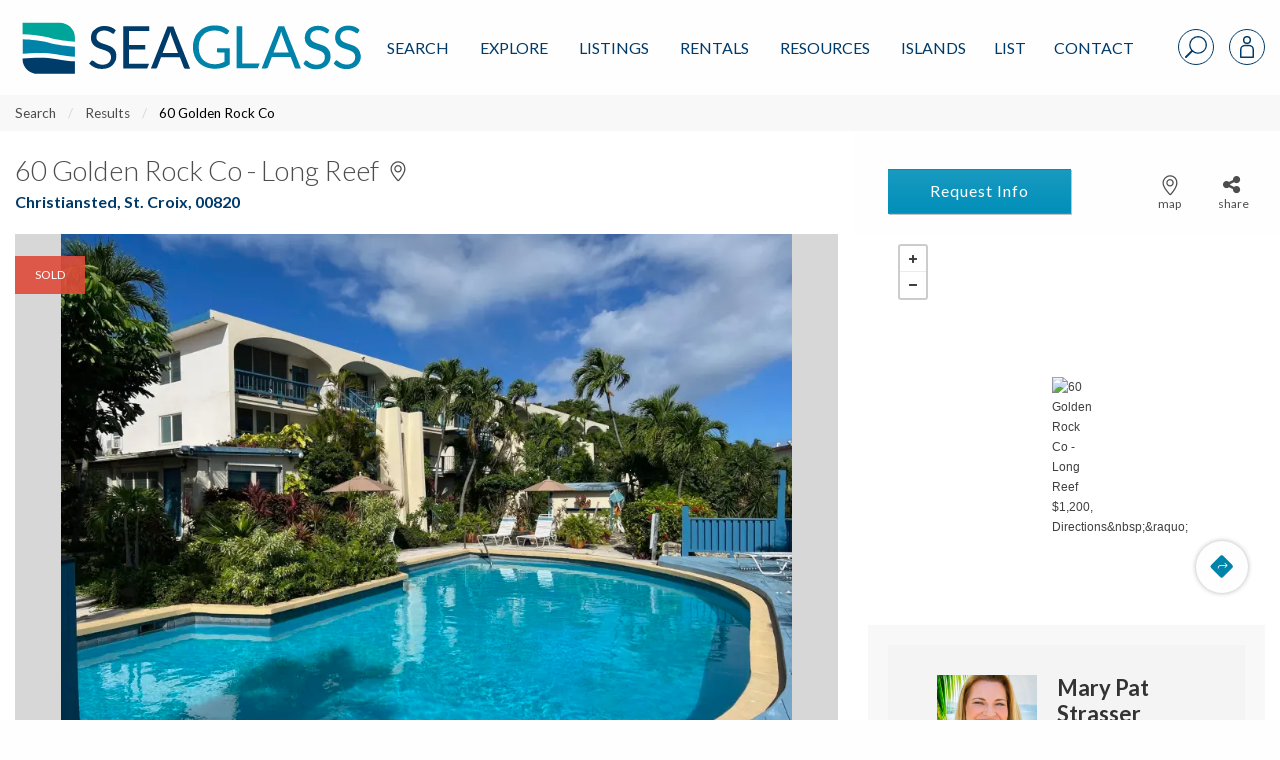

--- FILE ---
content_type: text/html; charset=UTF-8
request_url: https://www.seaglassproperties.com/search/homes-for-sale/60-golden-rock-co-st-croix-00820-24-98-76703/
body_size: 62692
content:
<!doctype html>
<html lang="en-US">
<head>
        <meta charset="UTF-8">
<script type="text/javascript">
/* <![CDATA[ */
 var gform;gform||(document.addEventListener("gform_main_scripts_loaded",function(){gform.scriptsLoaded=!0}),window.addEventListener("DOMContentLoaded",function(){gform.domLoaded=!0}),gform={domLoaded:!1,scriptsLoaded:!1,initializeOnLoaded:function(o){gform.domLoaded&&gform.scriptsLoaded?o():!gform.domLoaded&&gform.scriptsLoaded?window.addEventListener("DOMContentLoaded",o):document.addEventListener("gform_main_scripts_loaded",o)},hooks:{action:{},filter:{}},addAction:function(o,n,r,t){gform.addHook("action",o,n,r,t)},addFilter:function(o,n,r,t){gform.addHook("filter",o,n,r,t)},doAction:function(o){gform.doHook("action",o,arguments)},applyFilters:function(o){return gform.doHook("filter",o,arguments)},removeAction:function(o,n){gform.removeHook("action",o,n)},removeFilter:function(o,n,r){gform.removeHook("filter",o,n,r)},addHook:function(o,n,r,t,i){null==gform.hooks[o][n]&&(gform.hooks[o][n]=[]);var e=gform.hooks[o][n];null==i&&(i=n+"_"+e.length),gform.hooks[o][n].push({tag:i,callable:r,priority:t=null==t?10:t})},doHook:function(n,o,r){var t;if(r=Array.prototype.slice.call(r,1),null!=gform.hooks[n][o]&&((o=gform.hooks[n][o]).sort(function(o,n){return o.priority-n.priority}),o.forEach(function(o){"function"!=typeof(t=o.callable)&&(t=window[t]),"action"==n?t.apply(null,r):r[0]=t.apply(null,r)})),"filter"==n)return r[0]},removeHook:function(o,n,t,i){var r;null!=gform.hooks[o][n]&&(r=(r=gform.hooks[o][n]).filter(function(o,n,r){return!!(null!=i&&i!=o.tag||null!=t&&t!=o.priority)}),gform.hooks[o][n]=r)}}); 
/* ]]> */
</script>

<meta name="viewport" content="width=device-width, initial-scale=1">
<link rel="profile" href="http://gmpg.org/xfn/11">
<link rel="pingback" href="https://www.seaglassproperties.com/xmlrpc.php">
<meta name='robots' content='index, follow, max-image-preview:large, max-snippet:-1, max-video-preview:-1' />

<!-- Google Tag Manager for WordPress by gtm4wp.com -->
<script data-cfasync="false" data-pagespeed-no-defer>
	var gtm4wp_datalayer_name = "dataLayer";
	var dataLayer = dataLayer || [];
</script>
<!-- End Google Tag Manager for WordPress by gtm4wp.com -->
	<!-- This site is optimized with the Yoast SEO plugin v22.8 - https://yoast.com/wordpress/plugins/seo/ -->
	<title>60 Golden Rock Co, St. Croix,  00820, MLS# 24-98 | Sea Glass Properties</title>
	<meta name="description" content="View more information about this property at 60 Golden Rock Co, St. Croix, , 00820 MLS# 24-98. Contact Sea Glass Properties to learn more about this listing." />
	<link rel="canonical" href="https://www.seaglassproperties.com/search/homes-for-sale/60-golden-rock-co-st-croix-00820-24-98-76703/" />
	<meta property="og:locale" content="en_US" />
	<meta property="og:type" content="website" />
	<meta property="og:site_name" content="Sea Glass Properties" />
	<meta name="twitter:card" content="summary_large_image" />
	<script type="application/ld+json" class="yoast-schema-graph">{"@context":"https://schema.org","@graph":[{"@type":"WebSite","@id":"https://www.seaglassproperties.com/#website","url":"https://www.seaglassproperties.com/","name":"Sea Glass Properties","description":"","publisher":{"@id":"https://www.seaglassproperties.com/#organization"},"potentialAction":[{"@type":"SearchAction","target":{"@type":"EntryPoint","urlTemplate":"https://www.seaglassproperties.com/?s={search_term_string}"},"query-input":"required name=search_term_string"}],"inLanguage":"en-US"},{"@type":"Organization","@id":"https://www.seaglassproperties.com/#organization","name":"Sea Glass Properties","url":"https://www.seaglassproperties.com/","logo":{"@type":"ImageObject","inLanguage":"en-US","@id":"https://www.seaglassproperties.com/#/schema/logo/image/","url":"https://fuelidx-sgp.s3.amazonaws.com/wp-content/uploads/2021/01/09193912/Sea-Glass-Properties-Logo.jpg","contentUrl":"https://fuelidx-sgp.s3.amazonaws.com/wp-content/uploads/2021/01/09193912/Sea-Glass-Properties-Logo.jpg","width":646,"height":142,"caption":"Sea Glass Properties"},"image":{"@id":"https://www.seaglassproperties.com/#/schema/logo/image/"},"sameAs":["https://www.facebook.com/SeaGlassVI/","https://www.instagram.com/seaglassproperties/","https://www.google.com/maps/place/Sea+Glass+Properties/@18.3368769,-64.9214008,17z/data=!3m1!4b1!4m6!3m5!1s0x8c051a8ed1b7ccd1:0xfdc35dc8657f7c94!8m2!3d18.3368769!4d-64.9214008!16sg1wn_740k?entry=ttu"]}]}</script>
	<!-- / Yoast SEO plugin. -->


<link rel='dns-prefetch' href='//api.mapbox.com' />
<link rel='dns-prefetch' href='//cdn.jsdelivr.net' />
<link rel='dns-prefetch' href='//cdnjs.cloudflare.com' />
<link rel='dns-prefetch' href='//www.googletagmanager.com' />
<link rel="alternate" type="application/rss+xml" title="Sea Glass Properties &raquo; Feed" href="https://www.seaglassproperties.com/feed/" />
<link rel="alternate" type="application/rss+xml" title="Sea Glass Properties &raquo; Comments Feed" href="https://www.seaglassproperties.com/comments/feed/" />
<script type="text/javascript">
/* <![CDATA[ */
window._wpemojiSettings = {"baseUrl":"https:\/\/s.w.org\/images\/core\/emoji\/15.0.3\/72x72\/","ext":".png","svgUrl":"https:\/\/s.w.org\/images\/core\/emoji\/15.0.3\/svg\/","svgExt":".svg","source":{"concatemoji":"https:\/\/www.seaglassproperties.com\/wp-includes\/js\/wp-emoji-release.min.js?ver=6.5.7"}};
/*! This file is auto-generated */
!function(i,n){var o,s,e;function c(e){try{var t={supportTests:e,timestamp:(new Date).valueOf()};sessionStorage.setItem(o,JSON.stringify(t))}catch(e){}}function p(e,t,n){e.clearRect(0,0,e.canvas.width,e.canvas.height),e.fillText(t,0,0);var t=new Uint32Array(e.getImageData(0,0,e.canvas.width,e.canvas.height).data),r=(e.clearRect(0,0,e.canvas.width,e.canvas.height),e.fillText(n,0,0),new Uint32Array(e.getImageData(0,0,e.canvas.width,e.canvas.height).data));return t.every(function(e,t){return e===r[t]})}function u(e,t,n){switch(t){case"flag":return n(e,"\ud83c\udff3\ufe0f\u200d\u26a7\ufe0f","\ud83c\udff3\ufe0f\u200b\u26a7\ufe0f")?!1:!n(e,"\ud83c\uddfa\ud83c\uddf3","\ud83c\uddfa\u200b\ud83c\uddf3")&&!n(e,"\ud83c\udff4\udb40\udc67\udb40\udc62\udb40\udc65\udb40\udc6e\udb40\udc67\udb40\udc7f","\ud83c\udff4\u200b\udb40\udc67\u200b\udb40\udc62\u200b\udb40\udc65\u200b\udb40\udc6e\u200b\udb40\udc67\u200b\udb40\udc7f");case"emoji":return!n(e,"\ud83d\udc26\u200d\u2b1b","\ud83d\udc26\u200b\u2b1b")}return!1}function f(e,t,n){var r="undefined"!=typeof WorkerGlobalScope&&self instanceof WorkerGlobalScope?new OffscreenCanvas(300,150):i.createElement("canvas"),a=r.getContext("2d",{willReadFrequently:!0}),o=(a.textBaseline="top",a.font="600 32px Arial",{});return e.forEach(function(e){o[e]=t(a,e,n)}),o}function t(e){var t=i.createElement("script");t.src=e,t.defer=!0,i.head.appendChild(t)}"undefined"!=typeof Promise&&(o="wpEmojiSettingsSupports",s=["flag","emoji"],n.supports={everything:!0,everythingExceptFlag:!0},e=new Promise(function(e){i.addEventListener("DOMContentLoaded",e,{once:!0})}),new Promise(function(t){var n=function(){try{var e=JSON.parse(sessionStorage.getItem(o));if("object"==typeof e&&"number"==typeof e.timestamp&&(new Date).valueOf()<e.timestamp+604800&&"object"==typeof e.supportTests)return e.supportTests}catch(e){}return null}();if(!n){if("undefined"!=typeof Worker&&"undefined"!=typeof OffscreenCanvas&&"undefined"!=typeof URL&&URL.createObjectURL&&"undefined"!=typeof Blob)try{var e="postMessage("+f.toString()+"("+[JSON.stringify(s),u.toString(),p.toString()].join(",")+"));",r=new Blob([e],{type:"text/javascript"}),a=new Worker(URL.createObjectURL(r),{name:"wpTestEmojiSupports"});return void(a.onmessage=function(e){c(n=e.data),a.terminate(),t(n)})}catch(e){}c(n=f(s,u,p))}t(n)}).then(function(e){for(var t in e)n.supports[t]=e[t],n.supports.everything=n.supports.everything&&n.supports[t],"flag"!==t&&(n.supports.everythingExceptFlag=n.supports.everythingExceptFlag&&n.supports[t]);n.supports.everythingExceptFlag=n.supports.everythingExceptFlag&&!n.supports.flag,n.DOMReady=!1,n.readyCallback=function(){n.DOMReady=!0}}).then(function(){return e}).then(function(){var e;n.supports.everything||(n.readyCallback(),(e=n.source||{}).concatemoji?t(e.concatemoji):e.wpemoji&&e.twemoji&&(t(e.twemoji),t(e.wpemoji)))}))}((window,document),window._wpemojiSettings);
/* ]]> */
</script>
<style id='wp-emoji-styles-inline-css' type='text/css'>

	img.wp-smiley, img.emoji {
		display: inline !important;
		border: none !important;
		box-shadow: none !important;
		height: 1em !important;
		width: 1em !important;
		margin: 0 0.07em !important;
		vertical-align: -0.1em !important;
		background: none !important;
		padding: 0 !important;
	}
</style>
<link rel='stylesheet' id='wp-block-library-css' href='https://www.seaglassproperties.com/wp-includes/css/dist/block-library/style.min.css?ver=6.5.7' type='text/css' media='all' />
<style id='classic-theme-styles-inline-css' type='text/css'>
/*! This file is auto-generated */
.wp-block-button__link{color:#fff;background-color:#32373c;border-radius:9999px;box-shadow:none;text-decoration:none;padding:calc(.667em + 2px) calc(1.333em + 2px);font-size:1.125em}.wp-block-file__button{background:#32373c;color:#fff;text-decoration:none}
</style>
<style id='global-styles-inline-css' type='text/css'>
body{--wp--preset--color--black: #000000;--wp--preset--color--cyan-bluish-gray: #abb8c3;--wp--preset--color--white: #ffffff;--wp--preset--color--pale-pink: #f78da7;--wp--preset--color--vivid-red: #cf2e2e;--wp--preset--color--luminous-vivid-orange: #ff6900;--wp--preset--color--luminous-vivid-amber: #fcb900;--wp--preset--color--light-green-cyan: #7bdcb5;--wp--preset--color--vivid-green-cyan: #00d084;--wp--preset--color--pale-cyan-blue: #8ed1fc;--wp--preset--color--vivid-cyan-blue: #0693e3;--wp--preset--color--vivid-purple: #9b51e0;--wp--preset--gradient--vivid-cyan-blue-to-vivid-purple: linear-gradient(135deg,rgba(6,147,227,1) 0%,rgb(155,81,224) 100%);--wp--preset--gradient--light-green-cyan-to-vivid-green-cyan: linear-gradient(135deg,rgb(122,220,180) 0%,rgb(0,208,130) 100%);--wp--preset--gradient--luminous-vivid-amber-to-luminous-vivid-orange: linear-gradient(135deg,rgba(252,185,0,1) 0%,rgba(255,105,0,1) 100%);--wp--preset--gradient--luminous-vivid-orange-to-vivid-red: linear-gradient(135deg,rgba(255,105,0,1) 0%,rgb(207,46,46) 100%);--wp--preset--gradient--very-light-gray-to-cyan-bluish-gray: linear-gradient(135deg,rgb(238,238,238) 0%,rgb(169,184,195) 100%);--wp--preset--gradient--cool-to-warm-spectrum: linear-gradient(135deg,rgb(74,234,220) 0%,rgb(151,120,209) 20%,rgb(207,42,186) 40%,rgb(238,44,130) 60%,rgb(251,105,98) 80%,rgb(254,248,76) 100%);--wp--preset--gradient--blush-light-purple: linear-gradient(135deg,rgb(255,206,236) 0%,rgb(152,150,240) 100%);--wp--preset--gradient--blush-bordeaux: linear-gradient(135deg,rgb(254,205,165) 0%,rgb(254,45,45) 50%,rgb(107,0,62) 100%);--wp--preset--gradient--luminous-dusk: linear-gradient(135deg,rgb(255,203,112) 0%,rgb(199,81,192) 50%,rgb(65,88,208) 100%);--wp--preset--gradient--pale-ocean: linear-gradient(135deg,rgb(255,245,203) 0%,rgb(182,227,212) 50%,rgb(51,167,181) 100%);--wp--preset--gradient--electric-grass: linear-gradient(135deg,rgb(202,248,128) 0%,rgb(113,206,126) 100%);--wp--preset--gradient--midnight: linear-gradient(135deg,rgb(2,3,129) 0%,rgb(40,116,252) 100%);--wp--preset--font-size--small: 13px;--wp--preset--font-size--medium: 20px;--wp--preset--font-size--large: 36px;--wp--preset--font-size--x-large: 42px;--wp--preset--spacing--20: 0.44rem;--wp--preset--spacing--30: 0.67rem;--wp--preset--spacing--40: 1rem;--wp--preset--spacing--50: 1.5rem;--wp--preset--spacing--60: 2.25rem;--wp--preset--spacing--70: 3.38rem;--wp--preset--spacing--80: 5.06rem;--wp--preset--shadow--natural: 6px 6px 9px rgba(0, 0, 0, 0.2);--wp--preset--shadow--deep: 12px 12px 50px rgba(0, 0, 0, 0.4);--wp--preset--shadow--sharp: 6px 6px 0px rgba(0, 0, 0, 0.2);--wp--preset--shadow--outlined: 6px 6px 0px -3px rgba(255, 255, 255, 1), 6px 6px rgba(0, 0, 0, 1);--wp--preset--shadow--crisp: 6px 6px 0px rgba(0, 0, 0, 1);}:where(.is-layout-flex){gap: 0.5em;}:where(.is-layout-grid){gap: 0.5em;}body .is-layout-flex{display: flex;}body .is-layout-flex{flex-wrap: wrap;align-items: center;}body .is-layout-flex > *{margin: 0;}body .is-layout-grid{display: grid;}body .is-layout-grid > *{margin: 0;}:where(.wp-block-columns.is-layout-flex){gap: 2em;}:where(.wp-block-columns.is-layout-grid){gap: 2em;}:where(.wp-block-post-template.is-layout-flex){gap: 1.25em;}:where(.wp-block-post-template.is-layout-grid){gap: 1.25em;}.has-black-color{color: var(--wp--preset--color--black) !important;}.has-cyan-bluish-gray-color{color: var(--wp--preset--color--cyan-bluish-gray) !important;}.has-white-color{color: var(--wp--preset--color--white) !important;}.has-pale-pink-color{color: var(--wp--preset--color--pale-pink) !important;}.has-vivid-red-color{color: var(--wp--preset--color--vivid-red) !important;}.has-luminous-vivid-orange-color{color: var(--wp--preset--color--luminous-vivid-orange) !important;}.has-luminous-vivid-amber-color{color: var(--wp--preset--color--luminous-vivid-amber) !important;}.has-light-green-cyan-color{color: var(--wp--preset--color--light-green-cyan) !important;}.has-vivid-green-cyan-color{color: var(--wp--preset--color--vivid-green-cyan) !important;}.has-pale-cyan-blue-color{color: var(--wp--preset--color--pale-cyan-blue) !important;}.has-vivid-cyan-blue-color{color: var(--wp--preset--color--vivid-cyan-blue) !important;}.has-vivid-purple-color{color: var(--wp--preset--color--vivid-purple) !important;}.has-black-background-color{background-color: var(--wp--preset--color--black) !important;}.has-cyan-bluish-gray-background-color{background-color: var(--wp--preset--color--cyan-bluish-gray) !important;}.has-white-background-color{background-color: var(--wp--preset--color--white) !important;}.has-pale-pink-background-color{background-color: var(--wp--preset--color--pale-pink) !important;}.has-vivid-red-background-color{background-color: var(--wp--preset--color--vivid-red) !important;}.has-luminous-vivid-orange-background-color{background-color: var(--wp--preset--color--luminous-vivid-orange) !important;}.has-luminous-vivid-amber-background-color{background-color: var(--wp--preset--color--luminous-vivid-amber) !important;}.has-light-green-cyan-background-color{background-color: var(--wp--preset--color--light-green-cyan) !important;}.has-vivid-green-cyan-background-color{background-color: var(--wp--preset--color--vivid-green-cyan) !important;}.has-pale-cyan-blue-background-color{background-color: var(--wp--preset--color--pale-cyan-blue) !important;}.has-vivid-cyan-blue-background-color{background-color: var(--wp--preset--color--vivid-cyan-blue) !important;}.has-vivid-purple-background-color{background-color: var(--wp--preset--color--vivid-purple) !important;}.has-black-border-color{border-color: var(--wp--preset--color--black) !important;}.has-cyan-bluish-gray-border-color{border-color: var(--wp--preset--color--cyan-bluish-gray) !important;}.has-white-border-color{border-color: var(--wp--preset--color--white) !important;}.has-pale-pink-border-color{border-color: var(--wp--preset--color--pale-pink) !important;}.has-vivid-red-border-color{border-color: var(--wp--preset--color--vivid-red) !important;}.has-luminous-vivid-orange-border-color{border-color: var(--wp--preset--color--luminous-vivid-orange) !important;}.has-luminous-vivid-amber-border-color{border-color: var(--wp--preset--color--luminous-vivid-amber) !important;}.has-light-green-cyan-border-color{border-color: var(--wp--preset--color--light-green-cyan) !important;}.has-vivid-green-cyan-border-color{border-color: var(--wp--preset--color--vivid-green-cyan) !important;}.has-pale-cyan-blue-border-color{border-color: var(--wp--preset--color--pale-cyan-blue) !important;}.has-vivid-cyan-blue-border-color{border-color: var(--wp--preset--color--vivid-cyan-blue) !important;}.has-vivid-purple-border-color{border-color: var(--wp--preset--color--vivid-purple) !important;}.has-vivid-cyan-blue-to-vivid-purple-gradient-background{background: var(--wp--preset--gradient--vivid-cyan-blue-to-vivid-purple) !important;}.has-light-green-cyan-to-vivid-green-cyan-gradient-background{background: var(--wp--preset--gradient--light-green-cyan-to-vivid-green-cyan) !important;}.has-luminous-vivid-amber-to-luminous-vivid-orange-gradient-background{background: var(--wp--preset--gradient--luminous-vivid-amber-to-luminous-vivid-orange) !important;}.has-luminous-vivid-orange-to-vivid-red-gradient-background{background: var(--wp--preset--gradient--luminous-vivid-orange-to-vivid-red) !important;}.has-very-light-gray-to-cyan-bluish-gray-gradient-background{background: var(--wp--preset--gradient--very-light-gray-to-cyan-bluish-gray) !important;}.has-cool-to-warm-spectrum-gradient-background{background: var(--wp--preset--gradient--cool-to-warm-spectrum) !important;}.has-blush-light-purple-gradient-background{background: var(--wp--preset--gradient--blush-light-purple) !important;}.has-blush-bordeaux-gradient-background{background: var(--wp--preset--gradient--blush-bordeaux) !important;}.has-luminous-dusk-gradient-background{background: var(--wp--preset--gradient--luminous-dusk) !important;}.has-pale-ocean-gradient-background{background: var(--wp--preset--gradient--pale-ocean) !important;}.has-electric-grass-gradient-background{background: var(--wp--preset--gradient--electric-grass) !important;}.has-midnight-gradient-background{background: var(--wp--preset--gradient--midnight) !important;}.has-small-font-size{font-size: var(--wp--preset--font-size--small) !important;}.has-medium-font-size{font-size: var(--wp--preset--font-size--medium) !important;}.has-large-font-size{font-size: var(--wp--preset--font-size--large) !important;}.has-x-large-font-size{font-size: var(--wp--preset--font-size--x-large) !important;}
.wp-block-navigation a:where(:not(.wp-element-button)){color: inherit;}
:where(.wp-block-post-template.is-layout-flex){gap: 1.25em;}:where(.wp-block-post-template.is-layout-grid){gap: 1.25em;}
:where(.wp-block-columns.is-layout-flex){gap: 2em;}:where(.wp-block-columns.is-layout-grid){gap: 2em;}
.wp-block-pullquote{font-size: 1.5em;line-height: 1.6;}
</style>
<link rel='stylesheet' id='fa-css' href='https://cdnjs.cloudflare.com/ajax/libs/font-awesome/6.4.2/css/all.min.css?ver=1.8.0' type='text/css' media='all' />
<link rel='stylesheet' id='ldx_legacy_styles-css' href='https://www.seaglassproperties.com/wp-content/plugins/vacation-rental-website/public/styles/ldx-public.css?ver=1.8.0' type='text/css' media='all' />
<link rel='stylesheet' id='ldx-css' href='https://www.seaglassproperties.com/wp-content/plugins/vacation-rental-website/public/assets/ldx-styles.css?ver=1.8.0' type='text/css' media='all' />
<link rel='stylesheet' id='neutrino_fonts-css' href='//fonts.googleapis.com/css?family=Lato%3A300%2C300i%2C400%2C400i%2C500%2C600%2C700%2C700i%2C800%2C800i%2C900%2C900i&#038;ver=6.5.7' type='text/css' media='all' />
<link rel='stylesheet' id='neutrino_styles-css' href='https://www.seaglassproperties.com/wp-content/themes/fuelidx-seaglass/css/app.css?ver=1.5r' type='text/css' media='all' />
<link rel='stylesheet' id='mapbox-js-css' href='https://api.mapbox.com/mapbox.js/v3.1.1/mapbox.css?ver=3.1.1' type='text/css' media='all' />
<link rel='stylesheet' id='mapbox-js-fullscreen-css' href='https://api.mapbox.com/mapbox.js/plugins/leaflet-fullscreen/v1.0.1/leaflet.fullscreen.css?ver=1.0.1' type='text/css' media='all' />
<link rel='stylesheet' id='fuelidx-magnific-popup-css' href='https://www.seaglassproperties.com/wp-content/plugins/fuelidx/views/default/public/css/magnific-popup-fuelidx.css?ver=1.2.6' type='text/css' media='all' />
<script type="text/javascript" src="https://www.seaglassproperties.com/wp-includes/js/jquery/jquery.min.js?ver=3.7.1" id="jquery-core-js"></script>
<script type="text/javascript" src="https://www.seaglassproperties.com/wp-includes/js/jquery/jquery-migrate.min.js?ver=3.4.1" id="jquery-migrate-js"></script>
<script type="text/javascript" src="https://cdnjs.cloudflare.com/ajax/libs/axios/0.16.2/axios.min.js?ver=1" id="axios-js"></script>
<script type="text/javascript" src="https://www.seaglassproperties.com/wp-content/themes/fuelidx-seaglass/js/vendors/js.cookie.js?ver=1" id="js-cookie-js"></script>
<script type="text/javascript" src="https://use.fontawesome.com/01f40a5c19.js?ver=6.5.7" id="font_awesome-js"></script>
<link rel="https://api.w.org/" href="https://www.seaglassproperties.com/wp-json/" /><link rel="EditURI" type="application/rsd+xml" title="RSD" href="https://www.seaglassproperties.com/xmlrpc.php?rsd" />
<meta name="generator" content="WordPress 6.5.7" />
<meta name="generator" content="Site Kit by Google 1.140.0" /><!-- Facebook Pixel Code -->
<script>
!function(f,b,e,v,n,t,s)
{if(f.fbq)return;n=f.fbq=function(){n.callMethod?
n.callMethod.apply(n,arguments):n.queue.push(arguments)};
if(!f._fbq)f._fbq=n;n.push=n;n.loaded=!0;n.version='2.0';
n.queue=[];t=b.createElement(e);t.async=!0;
t.src=v;s=b.getElementsByTagName(e)[0];
s.parentNode.insertBefore(t,s)}(window, document,'script',
'https://connect.facebook.net/en_US/fbevents.js');
fbq('init', '2477100525926263');
fbq('track', 'PageView');
</script>
<noscript><img height="1" width="1" style="display:none"
src="https://www.facebook.com/tr?id=2477100525926263&ev=PageView&noscript=1"
/></noscript>
<!-- End Facebook Pixel Code -->			<!-- DO NOT COPY THIS SNIPPET! Start of Page Analytics Tracking for HubSpot WordPress plugin v11.1.6-->
			<script class="hsq-set-content-id" data-content-id="standard-page">
				var _hsq = _hsq || [];
				_hsq.push(["setContentType", "standard-page"]);
			</script>
			<!-- DO NOT COPY THIS SNIPPET! End of Page Analytics Tracking for HubSpot WordPress plugin -->
			

<style>


    .ldx-property-cell .card-image .ldxStRate,
    .ldx-property-cell .card-divider.criteria-alert {
        background: #00b9f7;
    }
</style>

<!-- Google Tag Manager for WordPress by gtm4wp.com -->
<!-- GTM Container placement set to manual -->
<script data-cfasync="false" data-pagespeed-no-defer type="text/javascript">
	var dataLayer_content = [];
	dataLayer.push( dataLayer_content );
</script>
<script data-cfasync="false">
(function(w,d,s,l,i){w[l]=w[l]||[];w[l].push({'gtm.start':
new Date().getTime(),event:'gtm.js'});var f=d.getElementsByTagName(s)[0],
j=d.createElement(s),dl=l!='dataLayer'?'&l='+l:'';j.async=true;j.src=
'//www.googletagmanager.com/gtm.js?id='+i+dl;f.parentNode.insertBefore(j,f);
})(window,document,'script','dataLayer','GTM-T2LW69');
</script>
<!-- End Google Tag Manager for WordPress by gtm4wp.com --><meta property="og:image" content="https://idx-islandliving.mrtsystems.com/USVIMLS/HiRes/20240115211019034200000000-01.jpg" />		<style type="text/css" id="wp-custom-css">
			  .property-tools .property-buttons {
    margin-bottom: 20px !important;
    margin-left: 16px !important;
  }
		</style>
		<link rel="apple-touch-icon" sizes="180x180" href="/wp-content/themes/fuelidx-seaglass/images/favicon/apple-touch-icon.png">
<link rel="icon" type="image/png" sizes="32x32" href="/wp-content/themes/fuelidx-seaglass/images/favicon/favicon-32x32.png">
<link rel="icon" type="image/png" sizes="16x16" href="/wp-content/themes/fuelidx-seaglass/images/favicon/favicon-16x16.png">
<link rel="manifest" href="/wp-content/themes/fuelidx-seaglass/images/favicon/manifest.json">
<link rel="mask-icon" href="/wp-content/themes/fuelidx-seaglass/images/favicon/safari-pinned-tab.svg" color="#ffffff">
<link rel="shortcut icon" href="/wp-content/themes/fuelidx-seaglass/images/favicon/favicon.ico">
<meta name="apple-mobile-web-app-title" content="Sea Glass Properties">
<meta name="application-name" content="Sea Glass Properties">
<meta name="msapplication-config" content="/wp-content/themes/fuelidx-seaglass/images/favicon/browserconfig.xml">
<meta name="theme-color" content="#ffffff">

    <!-- This is for Google ads and needs to stay in -JJB 12/26/19 -->
    <!-- Global site tag (gtag.js) - Google Ads: 999194988 -->
    <script async src="https://www.googletagmanager.com/gtag/js?id=AW-999194988"></script>
    <script>
        window.dataLayer = window.dataLayer || [];
        function gtag(){dataLayer.push(arguments);}
        gtag('js', new Date());

        gtag('config', 'AW-999194988');
    </script>

        <script>
        (function(i,s,o,g,r,a,m){i['GoogleAnalyticsObject']=r;i[r]=i[r]||function(){
            (i[r].q=i[r].q||[]).push(arguments)},i[r].l=1*new Date();a=s.createElement(o),
            m=s.getElementsByTagName(o)[0];a.async=1;a.src=g;m.parentNode.insertBefore(a,m)
        })(window,document,'script','//www.google-analytics.com/analytics.js','ga');

        ga('create', 'UA-4526738-4', 'auto');
        ga('send', 'pageview');
    </script>
	<!-- Hotjar Tracking Code for https://www.seaglassproperties.com/ -->
	<script>
		(function(h,o,t,j,a,r){
			h.hj=h.hj||function(){(h.hj.q=h.hj.q||[]).push(arguments)};
			h._hjSettings={hjid:1601861,hjsv:6};
			a=o.getElementsByTagName('head')[0];
			r=o.createElement('script');r.async=1;
			r.src=t+h._hjSettings.hjid+j+h._hjSettings.hjsv;
			a.appendChild(r);
		})(window,document,'https://static.hotjar.com/c/hotjar-','.js?sv=');
	</script>


    <script type="application/ld+json">
        {
            "@context": "https://schema.org",
            "@type": "SiteNavigationElement",
            "name": "Sea Glass Properties",
            "url": "https://www.seaglassproperties.com",
            "hasPart": [
                {
                    "@type": "SiteNavigationElement",
                    "name": "St. John Real Estate",
                    "url": "https://www.seaglassproperties.com/st-john-real-estate/"
                },
                {
                    "@type": "SiteNavigationElement",
                    "name": "St. Croix Real Estate",
                    "url": "https://www.seaglassproperties.com/st-croix-real-estate/"
                },
                {
                    "@type": "SiteNavigationElement",
                    "name": "St. Thomas Real Estate",
                    "url": "https://www.seaglassproperties.com/st-thomas-real-estate/"
                },
                {
                    "@type": "SiteNavigationElement",
                    "name": "Search",
                    "url": "https://www.seaglassproperties.com/search/"
                },
                {
                    "@type": "SiteNavigationElement",
                    "name": "US Virgin Islands Real Estate",
                    "url": "https://www.seaglassproperties.com/us-virgin-islands-real-estate/"
                }
            ]
        }
    </script>



</head>
<body class="page-template page-template-page-templates property-detail-a-2col page-template-property-detail-a-2col page-template-templates-property-detail-a-2col-php page-property-details page-property-details">
<svg width="0" height="0" style="position: absolute;" xmlns="http://www.w3.org/2000/svg" xmlns:xlink="http://www.w3.org/1999/xlink">
<symbol id="addtotourlist-icon" viewBox="0 0 18.25 18.07"><defs><style>.aacls-1{font-size:18px;fill:#4d4d4f;font-family:FontAwesome,FontAwesome;letter-spacing:.03em}</style></defs><title>Artboard 1</title><text class="aacls-1" transform="translate(.75 15.47)">?</text></symbol>
<symbol id="alert-icon" viewBox="0 0 18.34 18.42"><defs><style>.abcls-1{isolation:isolate;font-size:18px;font-family:FontAwesome,FontAwesome;letter-spacing:.02em}</style></defs><title>alert-icon</title><text class="abcls-1" transform="translate(0 15.84)">?</text></symbol>
<symbol id="calendar-icon" viewBox="0 0 18.25 18.07"><defs><style>.accls-1{font-size:18px;fill:#7c7c7c;font-family:FontAwesome,FontAwesome;letter-spacing:.03em}</style></defs><title>Artboard 1</title><text class="accls-1" transform="translate(.72 15.47)">?</text></symbol>
<symbol viewBox="0 0 1792 1792" id="camera-photo-icon"><path d="M896 672q119 0 203.5 84.5T1184 960t-84.5 203.5T896 1248t-203.5-84.5T608 960t84.5-203.5T896 672zm704-416q106 0 181 75t75 181v896q0 106-75 181t-181 75H192q-106 0-181-75t-75-181V512q0-106 75-181t181-75h224l51-136q19-49 69.5-84.5T640 0h512q53 0 103.5 35.5T1325 120l51 136h224zM896 1408q185 0 316.5-131.5T1344 960t-131.5-316.5T896 512 579.5 643.5 448 960t131.5 316.5T896 1408z" fill="#fff"/></symbol>
<symbol viewBox="0 0 23 37" id="caret-left-icon"><defs><style>.aecls-1{font-size:40px;filter:url(#aefilter);fill:#fff;text-anchor:end;font-family:FontAwesome}</style><filter id="aefilter" x="1950" y="1058" width="23" height="37" filterUnits="userSpaceOnUse"><feOffset result="offset" dx="-.052" dy="-.999" in="SourceAlpha"/><feGaussianBlur result="blur" stdDeviation="1.414"/><feFlood result="flood" flood-opacity=".35"/><feComposite result="composite" operator="in" in2="blur"/><feBlend result="blend" in="SourceGraphic"/></filter></defs><text id="ae_" data-name="?" class="aecls-1" transform="matrix(1.485 0 0 1.482 22.156 37.296)"><tspan x="0">?</tspan></text></symbol>
<symbol viewBox="0 0 23 37" id="caret-right-icon"><defs><style>.afcls-1{font-size:40px;filter:url(#affilter);fill:#fff;text-anchor:end;font-family:FontAwesome}</style><filter id="affilter" x="2248" y="1058" width="23" height="37" filterUnits="userSpaceOnUse"><feOffset result="offset" dx="-.052" dy="-.999" in="SourceAlpha"/><feGaussianBlur result="blur" stdDeviation="1.414"/><feFlood result="flood" flood-opacity=".35"/><feComposite result="composite" operator="in" in2="blur"/><feBlend result="blend" in="SourceGraphic"/></filter></defs><text id="af_" data-name="?" class="afcls-1" transform="matrix(1.485 0 0 1.482 22.562 37.296)"><tspan x="0">?</tspan></text></symbol>
<symbol viewBox="0 0 21.97 21.97" id="close"><defs><style>.agcls-1{fill:#003a69;fill-rule:evenodd}</style></defs><path id="agM" class="agcls-1" d="M5084.16 1056.63l8.25-8.34-8.25-8.35a1.462 1.462 0 1 1 2.07-2.06l8.34 8.25 8.34-8.25a1.462 1.462 0 1 1 2.07 2.06l-8.25 8.35 8.25 8.34a1.462 1.462 0 1 1-2.07 2.06l-8.34-8.25-8.34 8.25a1.462 1.462 0 1 1-2.07-2.06z" transform="translate(-5083.59 -1037.31)"/></symbol>
<symbol viewBox="0 0 21.97 21.97" id="close-grey"><defs><style>.ahcls-1{fill:#4d4d4d;fill-rule:evenodd}</style></defs><path id="ahM" class="ahcls-1" d="M5084.16 1056.63l8.25-8.34-8.25-8.35a1.462 1.462 0 1 1 2.07-2.06l8.34 8.25 8.34-8.25a1.462 1.462 0 1 1 2.07 2.06l-8.25 8.35 8.25 8.34a1.462 1.462 0 1 1-2.07 2.06l-8.34-8.25-8.34 8.25a1.462 1.462 0 1 1-2.07-2.06z" transform="translate(-5083.59 -1037.31)"/></symbol>
<symbol id="delete-icon" viewBox="0 0 14.48 18.42"><defs><style>.aicls-1{isolation:isolate;font-size:18px;font-family:FontAwesome,FontAwesome;letter-spacing:.02em}</style></defs><title>delete-icon</title><text class="aicls-1" transform="translate(0 15.84)">?</text></symbol>
<symbol id="edit-icon" viewBox="0 0 15.77 18.42"><defs><style>.ajcls-1{isolation:isolate;font-size:18px;font-family:FontAwesome,FontAwesome;letter-spacing:.02em}</style></defs><title>edit-icon</title><text class="ajcls-1" transform="translate(0 15.84)">?</text></symbol>
<symbol id="email-icon" viewBox="0 0 40 31.43"><defs><style>.akcls-1{fill:#003a69}</style></defs><title>email-icon</title><path class="akcls-1" d="M40 3.57v24.29a3.58 3.58 0 0 1-3.57 3.57H3.57a3.44 3.44 0 0 1-2.52-1 3.44 3.44 0 0 1-1-2.52V3.57A3.44 3.44 0 0 1 1 1a3.44 3.44 0 0 1 2.57-1h32.86A3.44 3.44 0 0 1 39 1a3.44 3.44 0 0 1 1 2.57zm-2.86.83v-.55-.29a.62.62 0 0 0-.07-.28l-.12-.2a.42.42 0 0 0-.2-.17.82.82 0 0 0-.31-.06H3.57a.72.72 0 0 0-.71.71 7.81 7.81 0 0 0 3.28 6.35l9 7.08.78.66q.65.55 1 .84t1 .7a5.91 5.91 0 0 0 1.08.61 2.64 2.64 0 0 0 1 .2 2.65 2.65 0 0 0 1-.2 5.94 5.94 0 0 0 1.13-.61q.61-.41 1-.7t1-.84l.78-.66 9-7.08a10.47 10.47 0 0 0 2.19-2.58 5.57 5.57 0 0 0 1.04-2.93zm0 23.46V10.71a13.13 13.13 0 0 1-1.54 1.47q-6 4.6-9.51 7.54-1.14 1-1.85 1.5a10.35 10.35 0 0 1-1.93 1.08 5.6 5.6 0 0 1-2.29.55 5.6 5.6 0 0 1-2.29-.55 10.32 10.32 0 0 1-1.93-1.08q-.71-.54-1.85-1.5-3.53-2.95-9.51-7.54a13.09 13.09 0 0 1-1.54-1.47v17.15a.72.72 0 0 0 .71.71h32.82a.72.72 0 0 0 .71-.71z"/></symbol>
<symbol viewBox="0 0 14.469 27.844" id="facebook-icon"><defs><style>.alcls-1{fill:#003a69;fill-rule:evenodd}</style></defs><path id="al_" data-name="?" class="alcls-1" d="M635.193 287.014a32.767 32.767 0 0 0-3.816-.2c-3.783 0-6.378 2.31-6.378 6.545v3.649h-4.268v4.955H625v12.7h5.123v-12.7h4.251l.653-4.955h-4.9v-3.163c0-1.423.385-2.411 2.443-2.411h2.628v-4.419z" transform="translate(-620.719 -286.812)"/></symbol>
<symbol viewBox="0 0 17 17" id="gallery-view-icon"><defs><style>.amcls-1{fill:#fff;fill-opacity:0;stroke-width:1px;fill-rule:evenodd}</style></defs><path id="amRectangle_67_copy_7" data-name="Rectangle 67 copy 7" class="amcls-1" d="M1403 2394h7v7h-7v-7zm9 0h7v7h-7v-7zm0 9h7v7h-7v-7zm-9 0h7v7h-7v-7z" transform="translate(-1402.5 -2393.5)"/></symbol>
<symbol id="hide-hover-icon" viewBox="0 0 17.06 18.42"><defs><style>.ancls-1{isolation:isolate;font-size:18px;fill:#fff;font-family:FontAwesome,FontAwesome;letter-spacing:.02em}</style></defs><title>hide-hover-icon</title><text class="ancls-1" transform="translate(0 15.84)">?</text></symbol>
<symbol id="hide-icon" viewBox="0 0 18.25 18.07"><defs><style>.aocls-1{font-size:18px;fill:#fff;font-family:FontAwesome,FontAwesome;letter-spacing:.02em}</style></defs><title>Artboard 1</title><text class="aocls-1" transform="translate(1.56 14.63)">?</text></symbol>
<symbol viewBox="0 0 25.718 24.594" id="linkedin-icon"><defs><style>.apcls-1{fill:#003a69;fill-rule:evenodd}</style></defs><path id="ap_" data-name="?" class="apcls-1" d="M683.7 299.275h-5.524v16.588h5.524v-16.588zm.351-5.122a2.848 2.848 0 0 0-3.08-2.862 2.877 2.877 0 0 0-3.113 2.862 2.847 2.847 0 0 0 3.046 2.862h.034a2.858 2.858 0 0 0 3.11-2.862zm19.518 12.2c0-5.089-2.712-7.466-6.344-7.466a5.465 5.465 0 0 0-5 2.8h.033v-2.411h-5.507s.067 1.557 0 16.588h5.507v-9.256a4.178 4.178 0 0 1 .184-1.356 3.019 3.019 0 0 1 2.829-2.009c1.992 0 2.8 1.524 2.8 3.75v8.871h5.507v-9.507z" transform="translate(-677.844 -291.281)"/></symbol>
<symbol viewBox="0 0 21 33" id="login-icon"><image width="21" height="33" xlink:href="[data-uri]"/></symbol>
<symbol id="login-icon-white" viewBox="0 0 19 30"><defs><style>.arcls-1{fill:none;stroke:#fff;stroke-linejoin:round;stroke-width:2px}</style></defs><title>login-icon-white</title><circle class="arcls-1" cx="9.5" cy="5.5" r="4.5"/><path class="arcls-1" d="M20 21.5a5.55 5.55 0 0 0-5.5-5.5h-6A5.55 5.55 0 0 0 3 21.5V32h17V22z" transform="translate(-2 -3)"/></symbol>
<symbol id="logo" viewBox="0 0 357.06 357.06"><defs><style>.ascls-1{fill:#231f20}</style></defs><title>Charlie_Dresen_logo_mark_2017</title><path class="ascls-1" d="M330 371.14h-42.46v83.11a46.07 46.07 0 0 0 9.27 4.05 58.91 58.91 0 0 0 10.72 1.95v-70.9H330c23.9 0 39.51 16.42 39.51 38.86 0 11.45-4.07 21.24-11.23 28.09a37.94 37.94 0 0 1-9 6s-2.61 1.35-4.21 2a78.71 78.71 0 0 1-31.78 6.7 67.72 67.72 0 0 1-52.08-24.1c-11.24-13.25-17.94-31-17.94-50.84 0-42.12 30-74.42 70-74.42 24.55 0 41.6 10.34 56.85 24.81l14-15c-18.09-17.05-37.73-28.68-70.54-28.68-53.23 0-91.47 42.12-91.47 93.8 0 25.46 9.16 48.27 24.6 65 16.22 17.53 39.36 28.31 66.09 28.31 13.88 0 25.59-2.27 35.91-6.34a86 86 0 0 0 10.69-5.09 56.47 56.47 0 0 0 13-8.82 54 54 0 0 0 10.77-13.44 57 57 0 0 0 7.27-28.28c.01-32.22-24.7-56.77-60.44-56.77z" transform="translate(-127.74 -217.78)"/><path class="ascls-1" d="M484.79 574.84H127.74V217.78h357.05zm-338.06-19h319.06V236.78H146.74z" transform="translate(-127.74 -217.78)"/></symbol>
<symbol viewBox="0 0 1492 1492" id="logo-white"><image x="2" y="2" width="1488" height="1488" xlink:href="[data-uri]"/></symbol>
<symbol viewBox="0 0 1792 1792" id="map-view-icon"><path d="M1892 11q28 20 28 53v1408q0 20-11 36t-29 23l-640 256q-24 11-48 0l-616-246-616 246q-10 5-24 5-19 0-36-11-28-20-28-53V320q0-20 11-36t29-23L552 5q24-11 48 0l616 246L1832 5q32-13 60 6zM608 146v1270l576 230V376zM0 363v1270l544-217V146zm1792 1066V159l-544 217v1270z"/></symbol>
<symbol id="menu-icon-grey" viewBox="0 0 38 27"><defs><style>.avcls-1{fill:#4c4c4c;fill-rule:evenodd}</style></defs><path class="avcls-1" d="M1239 32v-3h38v3h-38z" transform="translate(-1239 -29)"/><path id="avShape_36_copy" data-name="Shape 36 copy" class="avcls-1" d="M1239 44v-3h38v3h-38z" transform="translate(-1239 -29)"/><path id="avShape_36_copy_2" data-name="Shape 36 copy 2" class="avcls-1" d="M1239 56v-3h38v3h-38z" transform="translate(-1239 -29)"/></symbol>
<symbol id="menu-icon-white" viewBox="0 0 38 27"><defs><style>.awcls-1{fill:#fff;fill-rule:evenodd}</style></defs><path class="awcls-1" id="awmenu-bar-1" data-name="menu-bar-1" d="M1239 32v-3h38v3h-38z" transform="translate(-1239 -29)"/><path class="awcls-1" id="awmenu-bar-2" data-name="menu-bar-2" d="M1239 44v-3h38v3h-38z" transform="translate(-1239 -29)"/><path class="awcls-1" id="awmenu-bar-3" data-name="menu-bar-3" d="M1239 56v-3h38v3h-38z" transform="translate(-1239 -29)"/></symbol>
<symbol viewBox="0 0 198.896 53.995" id="more-icon"><path d="M54.245 13.499C54.245 6.046 48.17 0 40.684 0H13.561C6.074 0 0 6.046 0 13.499v26.998c0 7.453 6.074 13.499 13.561 13.499h27.123c7.487 0 13.561-6.046 13.561-13.499V13.499zm72.326 0C126.571 6.046 120.497 0 113.01 0H85.887C78.4 0 72.326 6.046 72.326 13.499v26.998c0 7.453 6.074 13.499 13.561 13.499h27.123c7.487 0 13.561-6.046 13.561-13.499V13.499zm72.325 0C198.896 6.046 192.822 0 185.335 0h-27.122c-7.487 0-13.561 6.046-13.561 13.499v26.998c0 7.453 6.074 13.499 13.561 13.499h27.122c7.487 0 13.561-6.046 13.561-13.499V13.499z"/></symbol>
<symbol id="mortgagecal-icon" viewBox="0 0 18.25 18.07"><defs><style>.aycls-1{font-size:18px;fill:#4d4d4f;font-family:FontAwesome,FontAwesome;letter-spacing:.03em}</style></defs><title>Artboard 1</title><text class="aycls-1" transform="translate(.75 15.47)">?</text></symbol>
<symbol id="next-icon-left" viewBox="0 0 59 59"><defs><style>.azcls-1,.azcls-2{stroke:#fff;stroke-linejoin:round}.azcls-1{fill-opacity:0;fill:#66a0d1}.azcls-2{fill:none;stroke-linecap:round}</style></defs><title>next-icon-left</title><circle class="azcls-1" cx="29.5" cy="29.5" r="29"/><path class="azcls-2" d="M36.94 36.99l-15-7.5M37 22.2l-15.11 7.28"/></symbol>
<symbol id="next-icon-left-grey" viewBox="0 0 59 59"><defs><style>.bacls-1,.bacls-2{stroke:#c9c9c9;stroke-linejoin:round}.bacls-1{fill-opacity:0;fill:#66a0d1}.bacls-2{fill:none;stroke-linecap:round}</style></defs><title>next-icon-right-left</title><circle class="bacls-1" cx="29.5" cy="29.5" r="29"/><path class="bacls-2" d="M22.06 22.01l15 7.5M22 36.8l15.11-7.28"/></symbol>
<symbol id="next-icon-left-ochre" viewBox="0 0 59 59"><defs><style>.bbcls-1,.bbcls-2{stroke:#b67910;stroke-linejoin:round}.bbcls-1{fill-opacity:0;fill:#66a0d1}.bbcls-2{fill:none;stroke-linecap:round}</style></defs><title>next-icon-left-ochre</title><circle class="bbcls-1" cx="29.5" cy="29.5" r="29"/><path class="bbcls-2" d="M36.94 36.99l-15-7.5M37 22.2l-15.11 7.28"/></symbol>
<symbol id="next-icon-right" viewBox="0 0 59 59"><defs><style>.bccls-1,.bccls-2{stroke:#fff;stroke-linejoin:round}.bccls-1{fill-opacity:0;fill:#66a0d1}.bccls-2{fill:none;stroke-linecap:round}</style></defs><title>next-icon</title><circle class="bccls-1" cx="29.5" cy="29.5" r="29"/><path class="bccls-2" d="M22.06 22.01l15 7.5M22 36.8l15.11-7.28"/></symbol>
<symbol id="next-icon-right-grey" viewBox="0 0 59 59"><defs><style>.bdcls-1,.bdcls-2{stroke:#c9c9c9;stroke-linejoin:round}.bdcls-1{fill-opacity:0;fill:#66a0d1}.bdcls-2{fill:none;stroke-linecap:round}</style></defs><title>next-icon-right-grey</title><circle class="bdcls-1" cx="29.5" cy="29.5" r="29"/><path class="bdcls-2" d="M36.94 36.99l-15-7.5M37 22.2l-15.11 7.28"/></symbol>
<symbol id="next-icon-right-ochre" viewBox="0 0 59 59"><defs><style>.becls-1,.becls-2{stroke:#b67910;stroke-linejoin:round}.becls-1{fill-opacity:0;fill:#66a0d1}.becls-2{fill:none;stroke-linecap:round}</style></defs><title>next-icon-right-ochre</title><circle class="becls-1" cx="29.5" cy="29.5" r="29"/><path class="becls-2" d="M22.06 22.01l15 7.5M22 36.8l15.11-7.28"/></symbol>
<symbol id="phone-icon" viewBox="0 0 31.4 31.4"><style>.bfst0{fill:#fff}</style><path class="bfst0" d="M31.4 24.8c0 .4-.1.9-.2 1.6s-.3 1.2-.5 1.5c-.3.7-1.2 1.5-2.7 2.4-1.4.8-2.8 1.1-4.2 1.1-.4 0-.8 0-1.2-.1-.4-.1-.8-.1-1.3-.3s-.8-.2-1.1-.3c-.2-.1-.6-.2-1.2-.5-.6-.2-1-.4-1.1-.4-1.5-.5-2.8-1.1-3.9-1.9-1.9-1.2-3.9-2.8-5.9-4.8s-3.6-4-4.8-5.9c-.7-1.1-1.3-2.4-1.9-3.9 0-.1-.2-.5-.4-1.1-.2-.6-.4-1-.5-1.2-.1-.2-.2-.6-.3-1.1 0-.4-.1-.8-.1-1.2C0 8.4 0 8 0 7.6c0-1.4.4-2.8 1.1-4.2C2 1.9 2.8 1 3.5.7 3.9.5 4.4.4 5 .2 5.7.1 6.2 0 6.6 0c.2 0 .4 0 .5.1.3.1.7.7 1.2 1.7L8.9 3c.3.5.5 1 .8 1.4.2.4.5.8.7 1.2 0 .1.2.2.4.6.2.3.4.6.5.8.1.2.2.4.2.6 0 .3-.2.7-.6 1.1-.4.4-.9.9-1.4 1.2-.5.4-1 .8-1.4 1.2-.4.4-.6.8-.6 1 0 .1 0 .3.1.5s.1.4.2.5c.1.1.2.3.3.5.1.3.1.4.2.4 1.1 2 2.4 3.8 3.9 5.2 1.5 1.5 3.2 2.8 5.2 3.9 0 0 .2.1.4.3.3.2.4.3.5.3.1.1.3.1.5.2s.4.1.5.1c.3 0 .6-.2 1-.6.4-.4.8-.9 1.2-1.4.4-.5.8-1 1.2-1.4.4-.4.8-.6 1.1-.6.2 0 .4.1.6.2s.5.3.8.5c.3.2.5.3.6.4.4.2.8.5 1.2.7.4.2.9.5 1.4.8.5.3.9.5 1.2.7 1 .5 1.6.9 1.7 1.2.1 0 .1.1.1.3z"/></symbol>
<symbol viewBox="0 0 25.719 25.688" id="pinterest-icon"><defs><style>.bgcls-1{fill:#818181;fill-rule:evenodd}</style></defs><path id="bg_" data-name="?" class="bgcls-1" d="M856.454 301.5a12.856 12.856 0 1 0-18.011 11.784 11.257 11.257 0 0 1 .217-2.963s.251-1.038 1.657-7a5.363 5.363 0 0 1-.418-2.042c0-1.908 1.105-3.331 2.477-3.331a1.734 1.734 0 0 1 1.741 1.942c0 1.172-.753 2.929-1.138 4.553a1.989 1.989 0 0 0 2.021 2.478c2.444 0 4.085-3.13 4.085-6.829 0-2.829-1.909-4.938-5.357-4.938a6.089 6.089 0 0 0-6.327 6.16 3.737 3.737 0 0 0 .853 2.527.634.634 0 0 1 .185.72c-.067.234-.2.8-.268 1.021a.441.441 0 0 1-.636.335c-1.791-.737-2.628-2.712-2.628-4.921 0-3.649 3.08-8.035 9.173-8.035 4.921 0 8.151 3.565 8.151 7.365 0 5.055-2.812 8.821-6.946 8.821a3.647 3.647 0 0 1-3.13-1.606l-.9 3.531a10.69 10.69 0 0 1-1.306 2.746 12.6 12.6 0 0 0 3.649.535 12.859 12.859 0 0 0 12.856-12.853z" transform="translate(-830.75 -288.656)"/></symbol>
<symbol viewBox="0 0 63 63" id="play-icon"><defs><style>.bhcls-1,.bhcls-2{fill:#66a0d1;fill-opacity:0;stroke:#fff;stroke-linejoin:round;stroke-width:1px}.bhcls-2{fill:#747474;fill-rule:evenodd}</style></defs><circle class="bhcls-1" cx="31.5" cy="31.5" r="29"/><path id="bhPolygon_1" data-name="Polygon 1" class="bhcls-2" d="M729 1578.5l-15 7.5v-15z" transform="translate(-688.5 -1546.5)"/></symbol>
<symbol id="plus-with-circle-icon" viewBox="0 0 18.34 18.07"><defs><style>.bicls-1{isolation:isolate;font-size:18px;font-family:ElegantIcons,ElegantIcons;letter-spacing:.02em}</style></defs><title>plus-with-circle-icon</title><text class="bicls-1" transform="translate(0 16.88)">P</text></symbol>
<symbol id="search-fw-icon" viewBox="0 0 17.06 18.42"><defs><style>.bjcls-1{isolation:isolate;font-size:18px;font-family:FontAwesome,FontAwesome;letter-spacing:.02em}</style></defs><title>search-fw-icon</title><text class="bjcls-1" transform="translate(0 15.84)">?</text></symbol>
<symbol viewBox="0 0 32.12 32.125" id="search-icon"><defs><style>.bkcls-1{fill:#939393;fill-rule:evenodd}</style></defs><path id="bkU" class="bkcls-1" d="M1104.27 35.135a13.012 13.012 0 0 1-13 13 12.8 12.8 0 0 1-8.18-2.875l-8.57 8.563a1.21 1.21 0 0 1-.96.438 1.352 1.352 0 0 1-1-.406 1.329 1.329 0 0 1-.41-1 1.223 1.223 0 0 1 .44-.969l8.56-8.562a12.816 12.816 0 0 1-2.88-8.187 13 13 0 0 1 26-.002zm-2 0a11 11 0 1 0-18.78 7.781 11 11 0 0 0 18.78-7.781z" transform="translate(-1072.16 -22.125)"/></symbol>
<symbol id="search-icon-ochre" viewBox="0 0 32.12 32.13"><defs><style>.blcls-1{fill:#d39b15}</style></defs><title>search-icon-ochre</title><path id="blU" class="blcls-1" d="M32.11 13a13 13 0 0 1-13 13 12.8 12.8 0 0 1-8.18-2.87L2.36 31.7a1.21 1.21 0 0 1-1 .44 1.35 1.35 0 0 1-1-.41 1.33 1.33 0 0 1-.41-1 1.22 1.22 0 0 1 .44-1L9 21.2A12.82 12.82 0 0 1 6.11 13a13 13 0 0 1 26 0zm-2 0a11 11 0 1 0-3.22 7.78A11 11 0 0 0 30.11 13z" transform="translate(.01 -.01)"/></symbol>
<symbol id="search-icon-white" viewBox="0 0 32.12 32.13"><defs><style>.bmcls-1{fill:#fff}</style></defs><title>search-icon-white</title><path id="bmU" class="bmcls-1" d="M32.11 13a13 13 0 0 1-13 13 12.8 12.8 0 0 1-8.18-2.87L2.36 31.7a1.21 1.21 0 0 1-1 .44 1.35 1.35 0 0 1-1-.41 1.33 1.33 0 0 1-.41-1 1.22 1.22 0 0 1 .44-1L9 21.2A12.82 12.82 0 0 1 6.11 13a13 13 0 0 1 26 0zm-2 0a11 11 0 1 0-3.22 7.78A11 11 0 0 0 30.11 13z" transform="translate(.01 -.01)"/></symbol>
<symbol viewBox="0 0 33 150" id="triangle-left-green"><defs><style>.bncls-1{fill:#386535;fill-rule:evenodd;filter:url(#bnfilter)}</style><filter id="bnfilter" x="-14" y="-11" width="418" height="179" filterUnits="userSpaceOnUse"><feOffset result="offset" dy="3" in="SourceAlpha"/><feGaussianBlur result="blur" stdDeviation="3.873"/><feFlood result="flood" flood-opacity=".35"/><feComposite result="composite" operator="in" in2="blur"/><feBlend result="blend" in="SourceGraphic"/></filter></defs><path class="bncls-1" d="M29.673 0h358.712v150H29.673L0 73.729z"/></symbol>
<symbol viewBox="0 0 26.375 21.437" id="twitter-icon"><defs><style>.bocls-1{fill:#003a69;fill-rule:evenodd}</style></defs><path id="bo_" data-name="?" class="bocls-1" d="M582.589 294.643a10.846 10.846 0 0 1-3.114.837 5.387 5.387 0 0 0 2.377-2.98 10.611 10.611 0 0 1-3.431 1.306 5.412 5.412 0 0 0-9.357 3.7 6.082 6.082 0 0 0 .134 1.239 15.365 15.365 0 0 1-11.148-5.658 5.413 5.413 0 0 0 1.674 7.231 5.431 5.431 0 0 1-2.444-.686v.068a5.407 5.407 0 0 0 4.335 5.3 5.722 5.722 0 0 1-1.423.184 6.85 6.85 0 0 1-1.021-.083 5.416 5.416 0 0 0 5.055 3.749 10.828 10.828 0 0 1-6.712 2.31 11.24 11.24 0 0 1-1.306-.067 15.391 15.391 0 0 0 23.686-12.956c0-.234 0-.468-.017-.7a11.629 11.629 0 0 0 2.712-2.794z" transform="translate(-556.219 -292.094)"/></symbol>
<symbol viewBox="0 0 24.781 30" id="youtube-icon"><defs><style>.bpcls-1{fill:#818181;fill-rule:evenodd}</style></defs><path id="bp_" data-name="?" class="bpcls-1" d="M507.416 307.637c0-.737-.218-1.122-.653-1.122a1.075 1.075 0 0 0-.754.368v5.039a1.075 1.075 0 0 0 .754.368c.435 0 .653-.368.653-1.122v-3.531zm5.657.016c0-.753-.251-1.138-.753-1.138s-.753.385-.753 1.138v.77h1.506v-.77zM496.9 304v9.525h-1.67V304h-1.758v-1.573h5.228V304h-1.8zm4.82 9.525v-.9a2.429 2.429 0 0 1-1.707 1.021.917.917 0 0 1-.971-.619 4.067 4.067 0 0 1-.134-1.222v-6.545h1.49v6.093a3.785 3.785 0 0 0 .017.585.342.342 0 0 0 .351.352 1.331 1.331 0 0 0 .954-.7v-6.33h1.49v8.269h-1.49zm7.181-2.478a5.946 5.946 0 0 1-.15 1.674 1.178 1.178 0 0 1-1.189.921 2.061 2.061 0 0 1-1.557-.921v.8h-1.485v-11.1h1.489v3.632a2.037 2.037 0 0 1 1.557-.9 1.176 1.176 0 0 1 1.189.938 5.737 5.737 0 0 1 .15 1.657v3.3zm5.658-.167a6.64 6.64 0 0 1-.033.971 1.943 1.943 0 0 1-.352.9 2.072 2.072 0 0 1-1.808.887 2.13 2.13 0 0 1-1.808-.854 3.148 3.148 0 0 1-.485-1.942v-2.9a3.188 3.188 0 0 1 .469-1.942 2.287 2.287 0 0 1 3.565 0 3.322 3.322 0 0 1 .452 1.942v1.724h-3v1.456c0 .77.251 1.155.77 1.155a.643.643 0 0 0 .669-.6 8.678 8.678 0 0 0 .034-1.021h1.523v.218zm-10.173-15.28c0 .77-.218 1.172-.72 1.172-.485 0-.72-.4-.72-1.172v-3.515c0-.77.235-1.155.72-1.155.5 0 .72.385.72 1.155v3.515zm12.035 12.571a26.3 26.3 0 0 0-.435-5.858 3.146 3.146 0 0 0-2.678-2.444 128.758 128.758 0 0 0-18.564 0 3.167 3.167 0 0 0-2.7 2.444 27.346 27.346 0 0 0-.435 5.858 26.38 26.38 0 0 0 .435 5.859 3.112 3.112 0 0 0 2.678 2.427 123.129 123.129 0 0 0 18.581 0 3.128 3.128 0 0 0 2.678-2.427 27.437 27.437 0 0 0 .44-5.858zm-16.705-21.359l-1.139 4.4-1.188-4.4h-1.774c.351 1.038.719 2.093 1.088 3.131a26.739 26.739 0 0 1 1.021 3.548v4.536h1.676v-4.536l2.025-6.679h-1.707zm6.193 5.574a3.245 3.245 0 0 0-.469-1.958 2.253 2.253 0 0 0-3.532 0 3.246 3.246 0 0 0-.468 1.958v2.93a3.339 3.339 0 0 0 .468 1.975 2.253 2.253 0 0 0 3.532 0 3.306 3.306 0 0 0 .469-1.975v-2.93zm5.608-2.711h-1.524v6.377a1.315 1.315 0 0 1-.954.72.356.356 0 0 1-.351-.368 3.665 3.665 0 0 1-.017-.586v-6.143h-1.523v6.6a4.241 4.241 0 0 0 .134 1.255.949.949 0 0 0 .987.62 2.4 2.4 0 0 0 1.724-1.038v.92h1.524v-8.352z" transform="translate(-491.625 -286.812)"/></symbol>
<symbol viewBox="0 0 30 23.563"  id="mail-icon"><defs><style>.cls-1 {fill: #003a69;fill-rule: evenodd;}</style></defs><path id="_" data-name="" class="cls-1" d="M770.6,298.384a9.839,9.839,0,0,1-1.674,1.457c-2.8,1.891-5.607,3.8-8.336,5.775-1.406,1.037-3.147,2.31-4.971,2.31h-0.034c-1.824,0-3.565-1.273-4.971-2.31-2.729-1.992-5.541-3.884-8.32-5.775a9.363,9.363,0,0,1-1.69-1.457v13.291a2.686,2.686,0,0,0,2.678,2.678h24.64a2.686,2.686,0,0,0,2.678-2.678V298.384Zm0-4.921a2.7,2.7,0,0,0-2.678-2.678h-24.64c-1.791,0-2.678,1.406-2.678,3.046,0,1.524,1.69,3.415,2.879,4.219,2.594,1.807,5.222,3.615,7.817,5.44,1.088,0.753,2.929,2.293,4.285,2.293h0.034c1.355,0,3.2-1.54,4.285-2.293,2.594-1.825,5.222-3.633,7.834-5.44A6.045,6.045,0,0,0,770.6,293.463Z" transform="translate(-740.594 -290.781)"/> </symbol>
<symbol id="map-marker" viewBox="0 0 46 45.98"><defs><filter id="a" width="200%" height="200%" x="-50%" y="-50%"><feGaussianBlur in="SourceGraphic" result="SvgjsFeGaussianBlur1014Out" stdDeviation="6.5"/></filter><mask id="b"><path fill="#fff" d="M2840.94 518.02a20 20 0 1 1-1.88 39.96 20 20 0 0 1 1.88-39.96z"/></mask><clipPath id="c"><path fill="#fff" d="M2817 560.99V515h46V561zm3.02-23.93a20 20 0 1 0 39.96 1.87 20 20 0 0 0-39.96-1.87z"/></clipPath><clipPath id="d"><path fill="#fff" d="M2840.94 518.02a20 20 0 1 1-1.88 39.96 20 20 0 0 1 1.88-39.96z"/></clipPath></defs><path fill="#fff" fill-opacity=".61" d="M23.94 3.01a20 20 0 1 1-1.88 39.96 20 20 0 0 1 1.88-39.96z"/><path fill="#fff" fill-opacity=".61" d="M23.94 3.01a20 20 0 1 1-1.88 39.96 20 20 0 0 1 1.88-39.96z"/><path fill="#fff" fill-opacity=".61" d="M23.94 3.01a20 20 0 1 1-1.88 39.96 20 20 0 0 1 1.88-39.96z"/><path fill-opacity=".54" d="M2803.9 575.4v-74.8h72.2v74.8zm18.22-34.94a20 20 0 1 0 39.96 1.87 20 20 0 0 0-39.96-1.87z" filter="url(#a)" mask="url(&quot;#b&quot;)" transform="translate(-2817 -515.01)"/><path fill="none" stroke="#fff" stroke-linecap="round" stroke-linejoin="round" stroke-miterlimit="50" stroke-width="4" d="M2840.94 518.02a20 20 0 1 1-1.88 39.96 20 20 0 0 1 1.88-39.96z" clip-path="url(&quot;#c&quot;)" transform="translate(-2817 -515.01)"/><path id="colorize" fill="none" stroke="#1084aa" stroke-miterlimit="50" stroke-width="8" d="M2840.94 518.02a20 20 0 1 1-1.88 39.96 20 20 0 0 1 1.88-39.96z" clip-path="url(&quot;#d&quot;)" transform="translate(-2817 -515.01)"/></symbol>
</svg>

<div class="wrap container" role="document">
    <div class="header-container">


        <div id="main-header" class="header">
            <div class="row">
                <div class="column">
                    <div class="main-menu-container">
                        <a href="#" data-open-main-modal="main-menu">
                            <span class="icon icon-menu"></span>
                            <small class="text">Menu</small>
                        </a>
                    </div>
                    <a href="https://www.seaglassproperties.com" title="Sea Glass Properties">
                        <div class="logo">
    <span class="icon icon-logo"></span>
</div>
                    </a>

                    <nav class="icon-links">
                        <a data-open="search-bar-popup">
                            <div class="icon-container">
                                <span class="icon icon-search"></span>
                            </div>
                        </a>
                            <a href="https://www.seaglassproperties.com/mylogin/login" class="magnific-popup-trigger-ajax " mfp-class-name="login">
				<div class='icon-container'>        <span class="icon icon-login"></span>
				</div>    </a>                    </nav>

                        <nav class="header-links multi">
                            <div id="main-menu">
                                <a href="https://www.seaglassproperties.com/search/">Search</a>
                                <div class="mega-dropdown dropdown">
                                    <a href="https://www.seaglassproperties.com/islands/">Explore</a>
                                    <div class="dropdown-content">
                                        <nav class="dropdown-inner-content">
                                            <div id="topnav-explore-dropdown" class="menu-item menu-item-type-custom menu-item-object-custom">

                                                <ul class="multi-column">
                                                    <li class="section-groups">
                                                        <div class="navbar__links-title">Explore the USVI</div>
                                                        <ul class="menu multi-column-insides">
                                                            <li class="menu-item"><a href="https://www.seaglassproperties.com/islands/st-thomas/">St. Thomas</a></li>
                                                            <li class="menu-item"><a href="https://www.seaglassproperties.com/islands/st-john-real-estate-homes-for-sale/">St. John</a></li>
                                                            <li class="menu-item"><a href="https://www.seaglassproperties.com/islands/st-croix-real-estate-homes-for-sale/">St. Croix</a></li>
                                                            <li class="menu-item"><a href="https://www.floridaproperties.com/for-sale/homes/" target="_blank">Florida</a></li>
                                                        </ul>
                                                    </li>
                                                    <li class="section-groups">
                                                        <div class="navbar__links-title">St. Thomas</div>
                                                        <ul class="menu multi-column-insides">
                                                                                                                                <li class="menu-item"><a href="https://www.seaglassproperties.com/islands/botany-bay-real-estate/">Botany Bay</a></li>
                                                                                                                                    <li class="menu-item"><a href="https://www.seaglassproperties.com/islands/caret-bay-villas/">Caret Bay Villas</a></li>
                                                                                                                                    <li class="menu-item"><a href="https://www.seaglassproperties.com/islands/cowpet-bay-east/">Cowpet Bay East Condos</a></li>
                                                                                                                                    <li class="menu-item"><a href="https://www.seaglassproperties.com/islands/cowpet-bay-west/">Cowpet Bay West Condos</a></li>
                                                                                                                                    <li class="menu-item"><a href="https://www.seaglassproperties.com/islands/elysian-beach-resort/">Elysian Beach Resort</a></li>
                                                                                                                                    <li class="menu-item"><a href="https://www.seaglassproperties.com/islands/fairway-village/">Fairway Village Condos</a></li>
                                                                                                                                    <li class="menu-item"><a href="https://www.seaglassproperties.com/islands/mahogany-run-condos/">Mahogany Run Condos</a></li>
                                                                                                                                    <li class="menu-item"><a href="https://www.seaglassproperties.com/islands/peterborg/">Peterborg Real Estate</a></li>
                                                                                                                                    <li class="menu-item"><a href="https://www.seaglassproperties.com/islands/ritz-carlton-residence-club/">Ritz-Carlton Residence Club</a></li>
                                                                                                                                    <li class="menu-item"><a href="https://www.seaglassproperties.com/islands/secret-harbor-condos/">Secret Harbour Beach Resort</a></li>
                                                                                                                                    <li class="menu-item"><a href="https://www.seaglassproperties.com/islands/anchorage-condos/">The Anchorage Condos</a></li>
                                                                                                                                    <li class="menu-item"><a href="https://www.seaglassproperties.com/islands/yacht-haven-grande/">Yacht Haven Grande Condos</a></li>
                                                                                                                        </ul>
                                                    </li>
                                                    <li class="section-groups">
                                                        <div class="navbar__links-title">St. John</div>
                                                        <ul class="menu multi-column-insides">
                                                                                                                                <li class="menu-item"><a href="https://www.seaglassproperties.com/islands/chocolate-hole/">Chocolate Hole St John</a></li>
                                                                                                                                    <li class="menu-item"><a href="https://www.seaglassproperties.com/islands/coral-bay/">Coral Bay Real Estate</a></li>
                                                                                                                                    <li class="menu-item"><a href="https://www.seaglassproperties.com/islands/cruz-bay/">Cruz Bay Real Estate</a></li>
                                                                                                                                    <li class="menu-item"><a href="https://www.seaglassproperties.com/islands/peter-bay-real-estate/">Peter Bay</a></li>
                                                                                                                                    <li class="menu-item"><a href="https://www.seaglassproperties.com/islands/thehills/">The Hills St. John</a></li>
                                                                                                                                    <li class="menu-item"><a href="https://www.seaglassproperties.com/islands/virgin-grand-estates/">Virgin Grand Estates</a></li>
                                                                                                                            <li class="menu-item"><a href="https://www.seaglassproperties.com/st-john-map/">St. John Map</a></li>
                                                        </ul>
                                                        <div class="navbar__links-title">St. Croix</div>
                                                        <ul class="menu multi-column-insides">
                                                                                                                                <li class="menu-item"><a href="https://www.seaglassproperties.com/islands/frederiksted-real-estate/">Frederiksted St. Croix Real Estate</a></li>
                                                                                                                                    <li class="menu-item"><a href="https://www.seaglassproperties.com/islands/judiths-fancy-real-estate/">Judith&#8217;s Fancy</a></li>
                                                                                                                                    <li class="menu-item"><a href="https://www.seaglassproperties.com/islands/the-reef-condos/">The Reef Condos</a></li>
                                                                                                                        </ul>
                                                    </li>
                                                </ul>
                                            </div>
                                        </nav>
                                    </div>
                                </div>

                                <div class="mega-dropdown dropdown">
                                    <a href="https://www.seaglassproperties.com/us-virgin-islands-real-estate/">Listings</a>
                                    <div class="dropdown-content">
                                        <nav class="dropdown-inner-content">
                                            <div id="topnav-search-dropdown" class="menu-item menu-item-type-custom menu-item-object-custom">

                                                <ul class="multi-column">
                                                    <li class="section-groups" style="width: 40%">
                                                        <div class="navbar__links-title">View Listings</div>
                                                        <ul class="menu multi-column-insides">
                                                            <li class="menu-item"><a href="https://www.seaglassproperties.com/us-virgin-islands-real-estate/">All USVI</a></li>
                                                            <li class="menu-item"><a href="https://www.seaglassproperties.com/st-thomas-real-estate/">St. Thomas</a></li>
                                                            <li class="menu-item"><a href="https://www.seaglassproperties.com/st-john-real-estate/">St. John</a></li>
                                                            <li class="menu-item"><a href="https://www.seaglassproperties.com/st-croix-real-estate/">St. Croix</a></li>
                                                        </ul>
                                                    </li>
                                                    <li class="section-groups">
                                                        <div class="navbar__links-title">All USVI</div>
                                                        <ul class="menu multi-column-insides">
                                                            <li class="menu-item"><a href="https://www.seaglassproperties.com/us-virgin-islands-condos/">Condos</a></li>
                                                            <li class="menu-item"><a href="https://www.seaglassproperties.com/usvi-homes-under-300000/">Homes Under $300,000</a></li>
                                                            <li class="menu-item"><a href="https://www.seaglassproperties.com/us-virgin-islands-rentals/">Rentals</a></li>
                                                            <li class="menu-item"><a href="https://www.seaglassproperties.com/usvi-waterfront-properties/">Waterfront Properties</a></li>
                                                            <li class="menu-item"><a href="https://www.seaglassproperties.com/usvi-waterfront-properties/">USVI Commercial Real Estate</a></li>
                                                        </ul>
                                                        <div class="navbar__links-title">Popular in St. John</div>
                                                        <ul class="menu multi-column-insides">
                                                            <li class="menu-item"><a href="https://www.seaglassproperties.com/st-john-condos-for-sale//">St. John Condos</a></li>
                                                            <li class="menu-item"><a href="https://www.seaglassproperties.com/st-john-homes/">St. John Single Family Homes</a></li>
                                                            <li class="menu-item"><a href="https://www.seaglassproperties.com/usvi-waterfront-properties/">St. John Commercial Real Estate</a></li>
                                                        </ul>
                                                    </li>
                                                    <li class="section-groups">
                                                        <div class="navbar__links-title">Popular in St. Thomas</div>
                                                        <ul class="menu multi-column-insides">
                                                            <li class="menu-item"><a href="https://www.seaglassproperties.com/st-thomas-commercial-real-estate/">St. Thomas Commercial</a></li>
                                                            <li class="menu-item"><a href="https://www.seaglassproperties.com/st-thomas-condos-for-sale/">St. Thomas Condos</a></li>
                                                            <li class="menu-item"><a href="https://www.seaglassproperties.com/st-thomas-rentals/">St. Thomas Rentals</a></li>
                                                            <li class="menu-item"><a href="https://www.seaglassproperties.com/st-thomas-homes/">St. Thomas Single Family Homes</a></li>
                                                        </ul>
                                                        <div class="navbar__links-title">Popular in St. Croix</div>
                                                        <ul class="menu multi-column-insides">
                                                            <li class="menu-item"><a href="https://www.seaglassproperties.com/st-croix-condos/">St. Croix Condos</a></li>
                                                            <li class="menu-item"><a href="https://www.seaglassproperties.com/st-croix-rentals/">St. Croix Rentals</a></li>
                                                            <li class="menu-item"><a href="https://www.seaglassproperties.com/st-croix-homes/">St. Croix Single Family Homes</a></li>
                                                            <li class="menu-item"><a href="https://www.seaglassproperties.com/usvi-waterfront-properties/">St. Croix Commercial Real Estate</a></li>
                                                        </ul>
                                                    </li>
                                                </ul>
                                            </div>
                                        </nav>
                                    </div>
                                </div>
                                <div class="mega-dropdown dropdown">
                                    <a href="https://www.seaglassproperties.com/us-virgin-islands-real-estate/">Rentals</a>
                                    <div class="dropdown-content">
                                        <nav class="dropdown-inner-content" style="min-width: auto !important; width: auto;">
                                            <div id="topnav-search-dropdown" class="menu-item menu-item-type-custom menu-item-object-custom">

                                                <ul class="multi-column">
                                                                                                        <li class="section-groups" style="width: 100%;min-width: 254px;">
                                                        <div class="navbar__links-title">Long-Term Rentals</div>
                                                        <ul class="menu multi-column-insides">
                                                            <li class="menu-item"><a href="https://www.seaglassproperties.com/us-virgin-islands-rentals/">USVI Long-Term Rentals</a></li>
                                                                                                                        <li class="menu-item"><a href="https://www.seaglassproperties.com//st-thomas-rentals/">St. Thomas Long-Term Rentals</a></li>
                                                            <li class="menu-item"><a href="https://www.seaglassproperties.com/st-croix-rentals">St. Croix Long-Term Rentals</a></li>
                                                        </ul>
                                                    </li>
                                                </ul>
                                            </div>
                                        </nav>
                                    </div>
                                </div>
                                <div class="mega-dropdown dropdown mega-dropdown-reverse">
                                    <a href="https://www.seaglassproperties.com/us-virgin-islands-real-estate/">Resources</a>
                                    <div class="dropdown-content">
                                        <nav class="dropdown-inner-content">
                                            <div id="topnav-search-dropdown" class="menu-item menu-item-type-custom menu-item-object-custom">

                                                <ul class="multi-column">
                                                    <li class="section-groups" style="width: 35%">
                                                        <div class="navbar__links-title">Resources for Buyers & Renters</div>
                                                        <ul class="menu multi-column-insides">
                                                            <li class="menu-item"><a href="https://www.seaglassproperties.com/reasons-to-invest-in-usvi-real-estate/">Why Invest In USVI Real Estate</a></li>
                                                            <li class="menu-item"><a href="https://www.seaglassproperties.com/moving-to-us-virgin-islands-buyers-guide/">Buying &amp; Moving Guide</a></li>
                                                            <li class="menu-item"><a href="https://www.seaglassproperties.com/1031-exchange-usvi/">USVI 1031 Exchange</a></li>
                                                            <li class="menu-item"><a href="https://www.seaglassproperties.com/renting-vs-buying-usvi/">Renting Vs. Buying In The USVI</a></li>
                                                            <li class="menu-item"><a href="https://www.seaglassproperties.com/usvi-business-commercial-real-estate/">Business &amp; Commercial Resources</a></li>
                                                            <li class="menu-item"><a href="https://www.seaglassproperties.com/usvi-land-for-sale/">Land & Home Building Resources</a></li>
                                                        </ul>
                                                    </li>
                                                    <li class="section-groups">
                                                        <div class="navbar__links-title">Resources for Sellers</div>
                                                        <ul class="menu multi-column-insides">
                                                            <li class="menu-item"><a href="https://www.seaglassproperties.com/prosolar-usvi-solar-energy/">USVI ProSolar Energy</a></li>
                                                            <li class="menu-item"><a href="https://www.seaglassproperties.com/usvi-home-buyer-seller-faqs/">USVI Home Buyer &amp; Seller FAQs</a></li>
                                                            <li class="menu-item"><a href="https://www.seaglassproperties.com/guide-to-buying-a-home-in-the-caribbean/">Guide To Caribbean Real Estate</a></li>
                                                            <li class="menu-item"><a href="https://www.seaglassproperties.com/us-virgin-islands-stamp-tax-laws/">USVI Stamp Tax</a></li>
                                                        </ul>
                                                    </li>
                                                    <li class="section-groups">
                                                        <div class="navbar__links-title">Learn About Us</div>
                                                        <ul class="menu multi-column-insides">
                                                            <li class="menu-item"><a href="https://www.seaglassproperties.com/blog/">Blog</a></li>
                                                            <li class="menu-item"><a href="https://www.seaglassproperties.com/sea-glass-properties/">About Us</a></li>
                                                            <li class="menu-item"><a href="https://www.seaglassproperties.com/our-agents/">Our Agents</a></li>
                                                            <li class="menu-item"><a href="https://www.seaglassproperties.com/sea-glass-properties/testimonials/">Testimonials</a></li>
                                                            <li class="menu-item"><a href="https://www.seaglassproperties.com/sea-glass-properties/top-10-reasons-to-work-with-us/">Top 10 Reasons To Work With Us</a></li>
                                                            <li class="menu-item"><a href="https://www.seaglassproperties.com/services/workforce-housing/">Workforce Housing</a></li>
                                                        </ul>
                                                    </li>
                                                </ul>
                                            </div>
                                        </nav>
                                    </div>
                                </div>
                                <div class="dropdown"><a href="https://www.seaglassproperties.com/caribbean-islands/">ISLANDS</a><div class="dropdown-content">
<div class="dropdown-up-arrow"></div>
<div class="dropdown-up-arrow-line"></div>
<nav class="dropdown-inner-content">
	<div id="menu-item-5471" class="menu-item menu-item-type-post_type menu-item-object-page menu-item-5471"><a href="https://www.seaglassproperties.com/caribbean-islands/us-virgin-islands/">US Virgin Islands</a></div>
	<div id="menu-item-5452" class="menu-item menu-item-type-post_type menu-item-object-page menu-item-5452"><a href="https://www.seaglassproperties.com/caribbean-islands/british-virgin-islands/">British Virgin Islands</a></div>
	<div id="menu-item-5439" class="menu-item menu-item-type-post_type menu-item-object-page menu-item-5439"><a href="https://www.seaglassproperties.com/caribbean-islands/puerto-rico/">Puerto Rico</a></div>
	<div id="menu-item-5472" class="menu-item menu-item-type-post_type menu-item-object-page menu-item-5472"><a href="https://www.seaglassproperties.com/caribbean-islands/barbados/">Barbados</a></div>
	<div id="menu-item-5473" class="menu-item menu-item-type-post_type menu-item-object-page menu-item-5473"><a href="https://www.seaglassproperties.com/caribbean-islands/the-bahamas/">The Bahamas</a></div>
	<div id="menu-item-5440" class="menu-item menu-item-type-post_type menu-item-object-page menu-item-5440"><a href="https://www.seaglassproperties.com/caribbean-islands/the-cayman-islands/">Cayman Islands</a></div>
	<div id="menu-item-5441" class="menu-item menu-item-type-post_type menu-item-object-page menu-item-5441"><a href="https://www.seaglassproperties.com/caribbean-islands/saint-barthelemy/">St. Barthélemy</a></div>
	<div id="menu-item-5437" class="menu-item menu-item-type-post_type menu-item-object-page menu-item-5437"><a href="https://www.seaglassproperties.com/caribbean-islands/st-kitts/">St. Kitts &#038; Nevis</a></div>
	<div id="menu-item-5438" class="menu-item menu-item-type-post_type menu-item-object-page menu-item-5438"><a href="https://www.seaglassproperties.com/caribbean-islands/st-martin-and-st-maarten/">St. Martin / Sint Maarten</a></div>
	<div id="menu-item-5436" class="menu-item menu-item-type-post_type menu-item-object-page menu-item-5436"><a href="https://www.seaglassproperties.com/caribbean-islands/st-vincent-and-the-grenadines/">St. Vincent</a></div>
</nav></div></div><div class="dropdown"><a href="/list/">List</a><div class="dropdown-content">
<div class="dropdown-up-arrow"></div>
<div class="dropdown-up-arrow-line"></div>
<nav class="dropdown-inner-content">
	<div id="menu-item-4715" class="menu-item menu-item-type-post_type menu-item-object-page menu-item-4715"><a href="https://www.seaglassproperties.com/list/marketing-your-home/">Leading Real Estate Companies of the World</a></div>
	<div id="menu-item-4716" class="menu-item menu-item-type-post_type menu-item-object-page menu-item-4716"><a href="https://www.seaglassproperties.com/list/luxury-portfolio/">Luxury Portfolio</a></div>
	<div id="menu-item-4717" class="menu-item menu-item-type-post_type menu-item-object-page menu-item-4717"><a href="https://www.seaglassproperties.com/list/the-right-agent-for-you/">Marketing Your Home</a></div>
</nav></div></div><a href="/contact-us/">Contact</a>                            </div>
                        </nav>
                </div>
            </div>
        </div>
    </div>

<script type="text/javascript">var map_version = 1;</script>

<div class="breadcrumbs-wrapper">
    <div class="row">
        <div class="column">
            <nav role="navigation" class="breadcrumbs">
                <div class="left">
                    <ul class="breadcrumbs">
                        <li><a href="https://www.seaglassproperties.com/search/">Search</a></li>
                        <li><a href="https://www.seaglassproperties.com/search/homes-for-sale/" class="fuelidx_link_back">Results</a></li>
                        <li><span>60 Golden Rock Co</span></li>
                    </ul>
                </div>
                <div class="right fuelidx_links_prevnext">
                    <a href="#" class="fuelidx_link_prev" style="display: none;">&lt; Prev</a>
                    <span class="hwidth30 fuelidx_link_prevnext_divider" style="display: none;">|</span>
                    <a href="#" class="fuelidx_link_next" style="display: none;">Next &gt;</a>
                </div>
            </nav>
        </div>
    </div>
</div>

<div class="property no-padding">
    <header class="property-header row">
    <nav class="show-for-small-only" style="display: none;">        <ul class="property-header-nav" data-tabs id="property-tabs">
            <li class="property-header-nav-item breadcrumb">
                <a href="#">Back</a>
            </li>
            <li class="property-header-nav-item is-active tabs-title">
                <a href="#small-info-tab">Info</a>
            </li>
            <li class="property-header-nav-item tabs-title">
                <a href="#small-photos-tab">Photos</a>
            </li>
                        <li class="property-header-nav-item tabs-title">
                <a href="#small-nav-tab">Map</a>
            </li>
                    </ul>
    </nav>
    <div class="column medium-8 mobile-white-fade">
        <h1 class="page-title xlarge fuelidx_title" data-latitude="17.74524400000000" data-longitude="-64.72294300000000">
            60 Golden Rock Co             - Long Reef                            <a href="https://maps.google.com?saddr=17.74524400000000,-64.72294300000000" target="_blank" class="fuelidx_directions"><i class="icon icon-simple icon-map-pin" data-icon="&#57494;"></i></a>
            </h1>
        <div class="text-dark-blue">
            <strong class="fuelidx_address">                    Christiansted,
                                St. Croix,  00820            </strong>
        </div>
    </div>
    <div class="property-tools footer-sticky medium-4 column">
        
<ul class="property-buttons">
    <li class="request-info">
        <a class="button button-blue show-for-small-only" data-open="mobile-properties-more-info">Request Info</a>



       <a href="#request-prop-info" class="button button-blue hide-for-small-only magnific-popup-trigger">Request Info</a>
<!--         <a href="#request-success" class="button button-red hide-for-small-only magnific-popup-trigger">Requested</a> -->
<!-- 	<a href="#prop-share" class="button button-red hide-for-small-only magnific-popup-trigger">Request Info</a> -->
    </li>
    <li class="save-property">
		
    </li>

	        <li class="map hide-for-small-only">
            <a href="https://maps.google.com?saddr=Current+Location&daddr=60+Golden+Rock+Co%2C+St+Croix%2C++00820" target="_blank" class="button transparent">
				<i class="icon icon-simple icon-map-pin" data-icon="&#57494;"></i>                <span>Map</span>
            </a>
        </li>
	
    <li class="share">
        <a href="#" title="Share" class="a2a_dd button transparent">
			<i class="icon icon-awesome icon-share" data-icon="&#61920;"></i>            <span>Share</span>
        </a>
        <script>
            var a2a_config = a2a_config || {};
            a2a_config.onclick = 1;
            a2a_config.prioritize = ["facebook", "twitter", "google_plus", "linkedin", "google_gmail", "pinterest", "houzz", "copy_link"];
        </script>
        <script async src="https://static.addtoany.com/menu/page.js"></script>
    </li>

        <li class="more" style="display:none;">
        <a href="#" class="button transparent">
			<i class="icon icon-awesome icon-more" data-icon="&#61761;"></i>			<svg class="icon icon-close-grey" aria-hidden="true" role="img"> <use href="#close-grey" xlink:href="#close-grey"></use> </svg>            <span>More</span>
        </a>
        <ul class="sub-menu">
            <div class="show-for-small-only">
                <div class="property-header-nav-item breadcrumb mobile-header">
                    <a href="#" aria-label="Back" class="back-button-tools">Back</a>
                </div>
                <a href="#" class="close-button-tools">
                    <img src="https://www.seaglassproperties.com/wp-content/themes/fuelidx-seaglass/images/svg/close-grey.svg" alt="close-icon" aria-label="Close">
                </a>
            </div>
            <div class="show-for-small-only mobile-popup-title-div">
                <h3>Property Tools</h3>
            </div>
						            <li>
                <a href="#mortgage-popup" title="" class="magnific-popup-trigger">
					<i class="icon icon-awesome icon-calculator" data-icon="&#61932;"></i>                    <span>Mortgage Calculator</span>
                </a>
            </li>
			            <li class="share show-for-small-only">
                <a href="#" title="Share" class="a2a_dd button transparent">
					<i class="icon icon-awesome icon-share" data-icon="&#61920;"></i>                    <span>Share</span>
                </a>
            </li>
			        </ul>
    </li>
</ul>
    </div>
</header>
</div>
<main class="tabs-content" data-tabs-content="property-tabs">
    <div id="small-info-tab" class="tabs-panel is-active">
        <div class="property">
            <div class="row">
                <div class="column medium-8 collapse-mobile">
                    <div class="property-details">
                        <div class="listing-photos">
    <div class="listing-photos-wrapper">
        <div class="cycle-slideshow-wrapper">
                                <div class="listing-tag sold">
                        <span class="tag-name">SOLD</span>
                    </div>
                    
            <div id="property-slideshow" class="property-slideshow-f366588d property-slideshow sub-listing-slideshow cycle-slideshow" data-cycle-fx="scrollHorz" data-cycle-swipe="true" data-cycle-slides="div.slide" data-cycle-speed="400" data-cycle-timeout="0" data-cycle-log="false" data-cycle-prev=".property-slideshow-f366588d-nav-prev" data-cycle-next=".property-slideshow-f366588d-nav-next">
                                
                                    <div class="slide">
                        <a href="https://eo5lkae.cloudimg.io/s/resizenp/1920x1080/https://idx-islandliving.mrtsystems.com/USVIMLS/HiRes/20240115211019034200000000-01.jpg?r=20240823">
                            <img src="https://www.seaglassproperties.com/wp-content/themes/fuelidx-seaglass/images/blank.png" style="background-image: url(https://eo5lkae.cloudimg.io/bound/930x700/ftrim10/https://idx-islandliving.mrtsystems.com/USVIMLS/HiRes/20240115211019034200000000-01.jpg?r=20240823);" alt="Welcome to Long Reef">
                        </a>
                    </div>
                                    <div class="slide">
                        <a href="https://eo5lkae.cloudimg.io/s/resizenp/1920x1080/https://idx-islandliving.mrtsystems.com/USVIMLS/HiRes/20240115211019034200000000-02.jpg?r=20240823">
                            <img src="https://www.seaglassproperties.com/wp-content/themes/fuelidx-seaglass/images/blank.png" style="background-image: url(https://eo5lkae.cloudimg.io/bound/930x700/ftrim10/https://idx-islandliving.mrtsystems.com/USVIMLS/HiRes/20240115211019034200000000-02.jpg?r=20240823);" alt="Bright &amp; breezy">
                        </a>
                    </div>
                                    <div class="slide">
                        <a href="https://eo5lkae.cloudimg.io/s/resizenp/1920x1080/https://idx-islandliving.mrtsystems.com/USVIMLS/HiRes/20240115211019034200000000-03.jpg?r=20240823">
                            <img src="https://www.seaglassproperties.com/wp-content/themes/fuelidx-seaglass/images/blank.png" style="background-image: url(https://eo5lkae.cloudimg.io/bound/930x700/ftrim10/https://idx-islandliving.mrtsystems.com/USVIMLS/HiRes/20240115211019034200000000-03.jpg?r=20240823);" alt="Gorgeous view from gallery">
                        </a>
                    </div>
                                    <div class="slide">
                        <a href="https://eo5lkae.cloudimg.io/s/resizenp/1920x1080/https://idx-islandliving.mrtsystems.com/USVIMLS/HiRes/20240115211019034200000000-04.jpg?r=20240823">
                            <img src="https://www.seaglassproperties.com/wp-content/themes/fuelidx-seaglass/images/blank.png" style="background-image: url(https://eo5lkae.cloudimg.io/bound/930x700/ftrim10/https://idx-islandliving.mrtsystems.com/USVIMLS/HiRes/20240115211019034200000000-04.jpg?r=20240823);" alt="Internet &amp; cable incuded">
                        </a>
                    </div>
                                    <div class="slide">
                        <a href="https://eo5lkae.cloudimg.io/s/resizenp/1920x1080/https://idx-islandliving.mrtsystems.com/USVIMLS/HiRes/20240115211019034200000000-05.jpg?r=20240823">
                            <img src="https://www.seaglassproperties.com/wp-content/themes/fuelidx-seaglass/images/blank.png" style="background-image: url(https://eo5lkae.cloudimg.io/bound/930x700/ftrim10/https://idx-islandliving.mrtsystems.com/USVIMLS/HiRes/20240115211019034200000000-05.jpg?r=20240823);" alt="Bedroom w/ a breeze">
                        </a>
                    </div>
                                    <div class="slide">
                        <a href="https://eo5lkae.cloudimg.io/s/resizenp/1920x1080/https://idx-islandliving.mrtsystems.com/USVIMLS/HiRes/20240115211019034200000000-06.jpg?r=20240823">
                            <img src="https://www.seaglassproperties.com/wp-content/themes/fuelidx-seaglass/images/blank.png" style="background-image: url(https://eo5lkae.cloudimg.io/bound/930x700/ftrim10/https://idx-islandliving.mrtsystems.com/USVIMLS/HiRes/20240115211019034200000000-06.jpg?r=20240823);" alt="Bath w/ tub &amp; shower">
                        </a>
                    </div>
                                    <div class="slide">
                        <a href="https://eo5lkae.cloudimg.io/s/resizenp/1920x1080/https://idx-islandliving.mrtsystems.com/USVIMLS/HiRes/20240115211019034200000000-07.jpg?r=20240823">
                            <img src="https://www.seaglassproperties.com/wp-content/themes/fuelidx-seaglass/images/blank.png" style="background-image: url(https://eo5lkae.cloudimg.io/bound/930x700/ftrim10/https://idx-islandliving.mrtsystems.com/USVIMLS/HiRes/20240115211019034200000000-07.jpg?r=20240823);" alt="Easy compact living">
                        </a>
                    </div>
                                    <div class="slide">
                        <a href="https://eo5lkae.cloudimg.io/s/resizenp/1920x1080/https://idx-islandliving.mrtsystems.com/USVIMLS/HiRes/20240115211019034200000000-08.jpg?r=20240823">
                            <img src="https://www.seaglassproperties.com/wp-content/themes/fuelidx-seaglass/images/blank.png" style="background-image: url(https://eo5lkae.cloudimg.io/bound/930x700/ftrim10/https://idx-islandliving.mrtsystems.com/USVIMLS/HiRes/20240115211019034200000000-08.jpg?r=20240823);" alt="Comfy furniture">
                        </a>
                    </div>
                                    <div class="slide">
                        <a href="https://eo5lkae.cloudimg.io/s/resizenp/1920x1080/https://idx-islandliving.mrtsystems.com/USVIMLS/HiRes/20240115211019034200000000-09.jpg?r=20240823">
                            <img src="https://www.seaglassproperties.com/wp-content/themes/fuelidx-seaglass/images/blank.png" style="background-image: url(https://eo5lkae.cloudimg.io/bound/930x700/ftrim10/https://idx-islandliving.mrtsystems.com/USVIMLS/HiRes/20240115211019034200000000-09.jpg?r=20240823);" alt="Coin-op laundry">
                        </a>
                    </div>
                                    <div class="slide">
                        <a href="https://eo5lkae.cloudimg.io/s/resizenp/1920x1080/https://idx-islandliving.mrtsystems.com/USVIMLS/HiRes/20240115211019034200000000-10.jpg?r=20240823">
                            <img src="https://www.seaglassproperties.com/wp-content/themes/fuelidx-seaglass/images/blank.png" style="background-image: url(https://eo5lkae.cloudimg.io/bound/930x700/ftrim10/https://idx-islandliving.mrtsystems.com/USVIMLS/HiRes/20240115211019034200000000-10.jpg?r=20240823);" alt="Laundry hours">
                        </a>
                    </div>
                                    <div class="slide">
                        <a href="https://eo5lkae.cloudimg.io/s/resizenp/1920x1080/https://idx-islandliving.mrtsystems.com/USVIMLS/HiRes/20240115211019034200000000-11.jpg?r=20240823">
                            <img src="https://www.seaglassproperties.com/wp-content/themes/fuelidx-seaglass/images/blank.png" style="background-image: url(https://eo5lkae.cloudimg.io/bound/930x700/ftrim10/https://idx-islandliving.mrtsystems.com/USVIMLS/HiRes/20240115211019034200000000-11.jpg?r=20240823);" alt="On-site manager">
                        </a>
                    </div>
                            </div>
            <div class="property-slideshow-f366588d-nav property-slideshow-f366588d-nav-prev property-slideshow-nav property-slideshow-nav-prev sub-listing-slideshow-nav sub-listing-slideshow-nav-prev cycle-slideshow-nav cycle-slideshow-nav-prev"><i class="icon icon-elegant icon-arrow-left" data-icon="&#x34;"></i></div>
            <div class="property-slideshow-f366588d-nav property-slideshow-f366588d-nav-next property-slideshow-nav property-slideshow-nav-next sub-listing-slideshow-nav sub-listing-slideshow-nav-next cycle-slideshow-nav cycle-slideshow-nav-next"><i class="icon icon-elegant icon-arrow-right" data-icon="&#x35;"></i></div>
        </div>
                    <div class="map-slide" id="map-slide"></div>
                <div class="listing-photos-attributes">
            <span class="photo-count attribute map-slide-toggle">
                <svg class="icon icon-camera-photo-icon" aria-hidden="true" role="img"> <use href="#camera-photo-icon" xlink:href="#camera-photo-icon"></use> </svg>                <span class="photo-count-start hide-for-small-only"><span class="photo-count-from">1</span> of</span> <span class="photo-count-to">11</span>                 <span class="show-for-small-only">Photos</span>
            </span>

                            <a href="#" class="map-slide-toggle attribute map-show" title="Map it">
                    <span class="show-for-small-only"><i class="icon icon-awesome icon-map-pin-filled" data-icon="&#61505;"></i></span>
                    <span class="hide-for-small-only"><svg class="icon icon-map-view-icon" aria-hidden="true" role="img"> <use href="#map-view-icon" xlink:href="#map-view-icon"></use> </svg></span>
                    <span class="text">Map</span>
                </a>
                    </div>
    </div>
</div>
                        <div class="listing-attributes-wrap">
    <div class="listing-attributes" data-equalizer="e8e8eee0">
        <div class="row collapse">
            <div class="column-price-attribute">
                <div class="attribute price" data-equalizer-watch>
                    <strong class="text-dark-blue text-price"><span id="price_display" class="fuelidx_price">$1,200</span>
                    <select class="currency-selector" id="price_options">
                        <option value="$1,200">USD</option>
                        <option value="1.023 &euro;">Euro</option>
                        <option value="&yen;189,700">Yen</option>
                        <option value="&pound;893">Pound</option>
	                </select></strong>
                                    </div>
            </div>
            <div class="listing-attributes-sub-list column">
                            <div class="column collapse-mobile medium-4">
                  <div class="attribute beds" data-equalizer-watch>
                      <strong>1</strong>
                      Bed                  </div>
              </div>
                                          <div class="column collapse-mobile medium-4">
                  <div class="attribute baths" data-equalizer-watch>
                      <strong>1</strong>
                      Bath                  </div>
              </div>
                                          <div class="column collapse-mobile medium-4">
                  <div class="attribute last size" data-equalizer-watch>
                      <strong>550</strong>
                      Sqft                  </div>
              </div>
                                        </div>
        </div>
    </div>
</div>


                            <div class="highlight light-grey" style="width: 100%;">
        <div class="highlight-title">
            <div class="column">
                <h2 class="page-title xlarge">Highlights of 60 Golden Rock Co</h2>
            </div>
        </div>
        <div class="highlight-details">
            <div class="column medium-6">
                <dl class="labeled inverted">
                                                <dt>Approx Int Sqft</dt>
                            <dd>550</dd>
                                                    <dt>Quarter</dt>
                            <dd>Christiansted</dd>
                                                    <dt>Sub Type</dt>
                            <dd>Condominium</dd>
                                                    <dt>Total Bathrooms</dt>
                            <dd>1</dd>
                                                    <dt>Total SqFt</dt>
                            <dd>550</dd>
                                        </dl>
            </div>
            <div class="column medium-6">
                <dl class="labeled inverted">
                                                <dt>MLS #</dt>
                            <dd>24-98</dd>
                                                    <dt>Status</dt>
                            <dd>Closed</dd>
                                                    <dt>Total Approx. SqFt</dt>
                            <dd>550</dd>
                                                    <dt>Total Bedrooms</dt>
                            <dd>1</dd>
                                                    <dt>Year Built</dt>
                            <dd>1968</dd>
                                        </dl>
            </div>
                            <div class="column medium-12 slw_btn_container">
                    <a href="https://76703.sgp.homes" target="_blank" class="slw_btn">
                        <svg aria-hidden="true" focusable="false" data-prefix="fas" data-icon="desktop" class="svg-inline--fa fa-desktop fa-w-18" role="img" xmlns="http://www.w3.org/2000/svg" viewBox="0 0 576 512"><path fill="currentColor" d="M528 0H48C21.5 0 0 21.5 0 48v320c0 26.5 21.5 48 48 48h192l-16 48h-72c-13.3 0-24 10.7-24 24s10.7 24 24 24h272c13.3 0 24-10.7 24-24s-10.7-24-24-24h-72l-16-48h192c26.5 0 48-21.5 48-48V48c0-26.5-21.5-48-48-48zm-16 352H64V64h448v288z"></path></svg>
                        View Property Website</a>
                </div>
                    </div>
    </div>
                        <ul class="accordion large listing-highlights" data-accordion data-multi-expand="true" data-allow-all-closed="true">
    <li class="accordion-item is-active" data-accordion-item>
        <a href="#">Property Description</a>
        <div class="accordion-content" data-tab-content>
            Spectacular view of Christiansted Harbor and the colorful waters of the beautiful Caribbean Sea from this top floor condo at popular gated Long Reef. Originally a studio floor plan, a conversion was made creating a separate bedroom with a mini ''great room'' featuring a full sized fridge (18 cu ft), so you've got plenty of room to stock up at Cost U Less! Relax on the comfortable couch inside and enjoy streaming your favorite shows (internet included) or outside on the lounge chair on the covered open-air gallery!, Perfect location if you don't have a car...you can walk to nearby shopping and public transportation and even beautiful historic downtown Christiansted Towne! Open front and rear windows for a delicious TradeWinds breeze, or flip on the AC to cool off after a long hot day!        </div>
    </li>
                <li class="accordion-item" data-accordion-item>
                <a href="#">Features</a>
                <div class="accordion-content" data-tab-content>
                    <div class="row">
                        <div class="column medium-6">
                            <ul>
                                                                        <li>AC/Fans: 1</li>
                                                                            <li>Appliance Range: 1</li>
                                                                            <li>Exterior Beach: Nearby</li>
                                                                            <li>Exterior Landscape: Lush</li>
                                                                            <li>Flooring: Terrazzo</li>
                                                                </ul>
                        </div>
                        <div class="column medium-6">
                            <ul>
                                                                        <li>Appliance Fans: Yes</li>
                                                                            <li>Appliance Refrigerator: 1</li>
                                                                            <li>Exterior Construction: Concrete Block</li>
                                                                            <li>Exterior Road: Asphalt</li>
                                                                            <li>Storm Shutters: Panels</li>
                                                                </ul>
                        </div>
                    </div>
                </div>
            </li>
                    <li class="accordion-item" data-accordion-item>
                <a href="#">Additional Info</a>
                <div class="accordion-content" data-tab-content>
                    <div class="row">
                        <div class="column medium-6">
                            <ul>
                                                                        <li>Available Date: February 1, 2024</li>
                                                                            <li>Construction: Masonry</li>
                                                                            <li>Off Street Parking: Yes</li>
                                                                            <li>Sewer: City</li>
                                                                </ul>
                        </div>
                        <div class="column medium-6">
                            <ul>
                                                                        <li>Condo Name: Long Reef</li>
                                                                            <li>Intended Use: Primary</li>
                                                                            <li>Rental Info: 12 Month Lease, 6 Month Lease</li>
                                                                </ul>
                        </div>
                    </div>
                </div>
            </li>
                    <li class="accordion-item" data-accordion-item>
                <a href="#">Amenities</a>
                <div class="accordion-content" data-tab-content>
                    <div class="row">
                        <div class="column medium-6">
                            <ul>
                                                                        <li>Additional Amenities: wifi included</li>
                                                                            <li>Furnished: Yes</li>
                                                                            <li>Pool: Yes</li>
                                                                            <li>View: Harbor, Panoramic, Sea, Town</li>
                                                                </ul>
                        </div>
                        <div class="column medium-6">
                            <ul>
                                                                        <li>Amenities: Cable TV, Gallery, Gas Grill</li>
                                                                            <li>Has Laundry: Coin Operated</li>
                                                                            <li>Security: Gate</li>
                                                                </ul>
                        </div>
                    </div>
                </div>
            </li>
            </ul>
<noscript>
    <p>
        Spectacular view of Christiansted Harbor and the colorful waters of the beautiful Caribbean Sea from this top floor condo at popular gated Long Reef. Originally a studio floor plan, a conversion was made creating a separate bedroom with a mini ''great room'' featuring a full sized fridge (18 cu ft), so you've got plenty of room to stock up at Cost U Less! Relax on the comfortable couch inside and enjoy streaming your favorite shows (internet included) or outside on the lounge chair on the covered open-air gallery!, Perfect location if you don't have a car...you can walk to nearby shopping and public transportation and even beautiful historic downtown Christiansted Towne! Open front and rear windows for a delicious TradeWinds breeze, or flip on the AC to cool off after a long hot day!    </p>
    <ul style="list-style: none;">
    
    <li class="nojs-item">
        <div style="font-weight: bold">Features</div>
        <div class="nojs-content">
            <div class="row">
                <div class="column medium-6">
                    <ul  style="list-style: none;">
                                                        <li>AC/Fans: 1</li>
                                                            <li>Appliance Range: 1</li>
                                                            <li>Exterior Beach: Nearby</li>
                                                            <li>Exterior Landscape: Lush</li>
                                                            <li>Flooring: Terrazzo</li>
                                                </ul>
                </div>
                <div class="column medium-6">
                    <ul  style="list-style: none;"
                                                        <li>Appliance Fans: Yes</li>
                                                            <li>Appliance Refrigerator: 1</li>
                                                            <li>Exterior Construction: Concrete Block</li>
                                                            <li>Exterior Road: Asphalt</li>
                                                            <li>Storm Shutters: Panels</li>
                                                </ul>
                </div>
            </div>
        </div>
    </li>
    
    <li class="nojs-item">
        <div style="font-weight: bold">Additional Info</div>
        <div class="nojs-content">
            <div class="row">
                <div class="column medium-6">
                    <ul  style="list-style: none;">
                                                        <li>Available Date: February 1, 2024</li>
                                                            <li>Construction: Masonry</li>
                                                            <li>Off Street Parking: Yes</li>
                                                            <li>Sewer: City</li>
                                                </ul>
                </div>
                <div class="column medium-6">
                    <ul  style="list-style: none;"
                                                        <li>Condo Name: Long Reef</li>
                                                            <li>Intended Use: Primary</li>
                                                            <li>Rental Info: 12 Month Lease, 6 Month Lease</li>
                                                </ul>
                </div>
            </div>
        </div>
    </li>
    
    <li class="nojs-item">
        <div style="font-weight: bold">Amenities</div>
        <div class="nojs-content">
            <div class="row">
                <div class="column medium-6">
                    <ul  style="list-style: none;">
                                                        <li>Additional Amenities: wifi included</li>
                                                            <li>Furnished: Yes</li>
                                                            <li>Pool: Yes</li>
                                                            <li>View: Harbor, Panoramic, Sea, Town</li>
                                                </ul>
                </div>
                <div class="column medium-6">
                    <ul  style="list-style: none;"
                                                        <li>Amenities: Cable TV, Gallery, Gas Grill</li>
                                                            <li>Has Laundry: Coin Operated</li>
                                                            <li>Security: Gate</li>
                                                </ul>
                </div>
            </div>
        </div>
    </li>
        </ul>
</noscript>
                                                    <p style="padding: 0 1.25rem;">Listing courtesy of Christie's International Real Estate St Croix, (340) 715-7749.</p>
                        
                    </div>
                </div>
                <div class="column medium-4 hide-for-small-only">
                    <div class="widget widget-map transparent collapsed">
                        
<div class="google-map map-height-85 mobile-map" id="property-map-sidebar" style="padding-top: 0 !important; height: 356px !important;">

</div>
<a href="https://maps.google.com?saddr=Current+Location&daddr=60+Golden+Rock+Co%2C+St+Croix%2C++00820" target="_blank" class="google-map-directions mobile-map-property" title="Get directions" style="z-index:99;">
    <span><span><i class="icon icon-elegant icon-back" data-icon="&#x4a;"></i></span></span>
</a>
                    </div>
                    <div class="vheight5">
                    </div>
                    <div class="vheight10">
                    </div>
                </div>
                <div class="column medium-4">
                    <div class="widget widget-contact-broker">
                        
	<div class="section grey-light">
		<div class="row">
			<div class="column medium-9 medium-centered">
										<div class="prop-broker-info large">
							<img src="https://agents.seaglassproperties.com/uploads/photos/1554_65771bda59d3c_land_lg.jpg" width="100" alt="Mary Pat Strasser" onclick="location.href='https://www.seaglassproperties.com/our-agents/marypatstrasser/';">
							<h5><a href="https://www.seaglassproperties.com/our-agents/marypatstrasser/">Mary Pat Strasser</a>
								<small class="subheader">Real Estate Agent</small>
							</h5>
							<a href="tel:7039633142" class="text-grey-dark">703.963.3142</a><br>
							<a href="mailto:&#77;&#97;&#114;&#121;Pa&#116;&#64;&#115;e&#97;g&#108;a&#115;s&#112;rope&#114;&#116;&#105;&#101;&#115;.&#99;o&#109;">
								<span class="text-grey-dark"><i class="icon icon-elegant icon-mail" data-icon="&#xe010;"></i></span>
								Email Me							</a>
						</div>
							</div>
		</div>
	</div>

<div class="hide-for-small-only">
<script type="text/javascript"></script>
                <div class='gf_browser_chrome gform_wrapper gform_legacy_markup_wrapper gform-theme--no-framework' data-form-theme='legacy' data-form-index='0' id='gform_wrapper_252625269' ><style>#gform_wrapper_252625269[data-form-index="0"].gform-theme,[data-parent-form="1_0"]{--gf-color-primary: #204ce5;--gf-color-primary-rgb: 32, 76, 229;--gf-color-primary-contrast: #fff;--gf-color-primary-contrast-rgb: 255, 255, 255;--gf-color-primary-darker: #001AB3;--gf-color-primary-lighter: #527EFF;--gf-color-secondary: #fff;--gf-color-secondary-rgb: 255, 255, 255;--gf-color-secondary-contrast: #112337;--gf-color-secondary-contrast-rgb: 17, 35, 55;--gf-color-secondary-darker: #F5F5F5;--gf-color-secondary-lighter: #FFFFFF;--gf-color-out-ctrl-light: rgba(17, 35, 55, 0.1);--gf-color-out-ctrl-light-rgb: 17, 35, 55;--gf-color-out-ctrl-light-darker: rgba(104, 110, 119, 0.35);--gf-color-out-ctrl-light-lighter: #F5F5F5;--gf-color-out-ctrl-dark: #585e6a;--gf-color-out-ctrl-dark-rgb: 88, 94, 106;--gf-color-out-ctrl-dark-darker: #112337;--gf-color-out-ctrl-dark-lighter: rgba(17, 35, 55, 0.65);--gf-color-in-ctrl: #fff;--gf-color-in-ctrl-rgb: 255, 255, 255;--gf-color-in-ctrl-contrast: #112337;--gf-color-in-ctrl-contrast-rgb: 17, 35, 55;--gf-color-in-ctrl-darker: #F5F5F5;--gf-color-in-ctrl-lighter: #FFFFFF;--gf-color-in-ctrl-primary: #204ce5;--gf-color-in-ctrl-primary-rgb: 32, 76, 229;--gf-color-in-ctrl-primary-contrast: #fff;--gf-color-in-ctrl-primary-contrast-rgb: 255, 255, 255;--gf-color-in-ctrl-primary-darker: #001AB3;--gf-color-in-ctrl-primary-lighter: #527EFF;--gf-color-in-ctrl-light: rgba(17, 35, 55, 0.1);--gf-color-in-ctrl-light-rgb: 17, 35, 55;--gf-color-in-ctrl-light-darker: rgba(104, 110, 119, 0.35);--gf-color-in-ctrl-light-lighter: #F5F5F5;--gf-color-in-ctrl-dark: #585e6a;--gf-color-in-ctrl-dark-rgb: 88, 94, 106;--gf-color-in-ctrl-dark-darker: #112337;--gf-color-in-ctrl-dark-lighter: rgba(17, 35, 55, 0.65);--gf-radius: 3px;--gf-font-size-secondary: 14px;--gf-font-size-tertiary: 13px;--gf-icon-ctrl-number: url("data:image/svg+xml,%3Csvg width='8' height='14' viewBox='0 0 8 14' fill='none' xmlns='http://www.w3.org/2000/svg'%3E%3Cpath fill-rule='evenodd' clip-rule='evenodd' d='M4 0C4.26522 5.96046e-08 4.51957 0.105357 4.70711 0.292893L7.70711 3.29289C8.09763 3.68342 8.09763 4.31658 7.70711 4.70711C7.31658 5.09763 6.68342 5.09763 6.29289 4.70711L4 2.41421L1.70711 4.70711C1.31658 5.09763 0.683417 5.09763 0.292893 4.70711C-0.0976311 4.31658 -0.097631 3.68342 0.292893 3.29289L3.29289 0.292893C3.48043 0.105357 3.73478 0 4 0ZM0.292893 9.29289C0.683417 8.90237 1.31658 8.90237 1.70711 9.29289L4 11.5858L6.29289 9.29289C6.68342 8.90237 7.31658 8.90237 7.70711 9.29289C8.09763 9.68342 8.09763 10.3166 7.70711 10.7071L4.70711 13.7071C4.31658 14.0976 3.68342 14.0976 3.29289 13.7071L0.292893 10.7071C-0.0976311 10.3166 -0.0976311 9.68342 0.292893 9.29289Z' fill='rgba(17, 35, 55, 0.65)'/%3E%3C/svg%3E");--gf-icon-ctrl-select: url("data:image/svg+xml,%3Csvg width='10' height='6' viewBox='0 0 10 6' fill='none' xmlns='http://www.w3.org/2000/svg'%3E%3Cpath fill-rule='evenodd' clip-rule='evenodd' d='M0.292893 0.292893C0.683417 -0.097631 1.31658 -0.097631 1.70711 0.292893L5 3.58579L8.29289 0.292893C8.68342 -0.0976311 9.31658 -0.0976311 9.70711 0.292893C10.0976 0.683417 10.0976 1.31658 9.70711 1.70711L5.70711 5.70711C5.31658 6.09763 4.68342 6.09763 4.29289 5.70711L0.292893 1.70711C-0.0976311 1.31658 -0.0976311 0.683418 0.292893 0.292893Z' fill='rgba(17, 35, 55, 0.65)'/%3E%3C/svg%3E");--gf-icon-ctrl-search: url("data:image/svg+xml,%3Csvg version='1.1' xmlns='http://www.w3.org/2000/svg' width='640' height='640'%3E%3Cpath d='M256 128c-70.692 0-128 57.308-128 128 0 70.691 57.308 128 128 128 70.691 0 128-57.309 128-128 0-70.692-57.309-128-128-128zM64 256c0-106.039 85.961-192 192-192s192 85.961 192 192c0 41.466-13.146 79.863-35.498 111.248l154.125 154.125c12.496 12.496 12.496 32.758 0 45.254s-32.758 12.496-45.254 0L367.248 412.502C335.862 434.854 297.467 448 256 448c-106.039 0-192-85.962-192-192z' fill='rgba(17, 35, 55, 0.65)'/%3E%3C/svg%3E");--gf-label-space-y-secondary: var(--gf-label-space-y-md-secondary);--gf-ctrl-border-color: #686e77;--gf-ctrl-size: var(--gf-ctrl-size-md);--gf-ctrl-label-color-primary: #112337;--gf-ctrl-label-color-secondary: #112337;--gf-ctrl-choice-size: var(--gf-ctrl-choice-size-md);--gf-ctrl-checkbox-check-size: var(--gf-ctrl-checkbox-check-size-md);--gf-ctrl-radio-check-size: var(--gf-ctrl-radio-check-size-md);--gf-ctrl-btn-font-size: var(--gf-ctrl-btn-font-size-md);--gf-ctrl-btn-padding-x: var(--gf-ctrl-btn-padding-x-md);--gf-ctrl-btn-size: var(--gf-ctrl-btn-size-md);--gf-ctrl-btn-border-color-secondary: #686e77;--gf-ctrl-file-btn-bg-color-hover: #EBEBEB;--gf-field-pg-steps-number-color: rgba(17, 35, 55, 0.8);}</style><div id='gf_252625269' class='gform_anchor' tabindex='-1'></div><form method='post' enctype='multipart/form-data' target='gform_ajax_frame_252625269' id='gform_252625269'  action='/search/homes-for-sale/60-golden-rock-co-st-croix-00820-24-98-76703/#gf_252625269' data-formid='1' novalidate>
                        <div class='gform-body gform_body'><ul id='gform_fields_252625269' class='gform_fields top_label form_sublabel_below description_below validation_below'><li id="field_1_1" class="gfield gfield--type-name gfield_contains_required field_sublabel_below gfield--no-description field_description_above field_validation_below gfield_visibility_visible"  data-js-reload="field_1_1" ><label class='gfield_label gform-field-label gfield_label_before_complex' >Name<span class="gfield_required"><span class="gfield_required gfield_required_asterisk">*</span></span></label><div class='ginput_complex ginput_container ginput_container--name no_prefix has_first_name no_middle_name has_last_name no_suffix gf_name_has_2 ginput_container_name gform-grid-row' id='input_252625269_1'>
                            
                            <span id='input_252625269_1_3_container' class='name_first gform-grid-col gform-grid-col--size-auto' >
                                                    <input type='text' name='input_1.3' id='input_252625269_1_3' value=''   aria-required='true'   placeholder='First Name'  />
                                                    <label for='input_252625269_1_3' class='gform-field-label gform-field-label--type-sub '>First</label>
                                                </span>
                            
                            <span id='input_252625269_1_6_container' class='name_last gform-grid-col gform-grid-col--size-auto' >
                                                    <input type='text' name='input_1.6' id='input_252625269_1_6' value=''   aria-required='true'   placeholder='Last Name'  />
                                                    <label for='input_252625269_1_6' class='gform-field-label gform-field-label--type-sub '>Last</label>
                                                </span>
                            
                        </div></li><li id="field_1_2" class="gfield gfield--type-phone field_sublabel_below gfield--no-description field_description_above field_validation_below gfield_visibility_visible"  data-js-reload="field_1_2" ><label class='gfield_label gform-field-label' for='input_252625269_2'>Phone</label><div class='ginput_container ginput_container_phone'><input name='input_2' id='input_252625269_2' type='tel' value='' class='large'  placeholder='Phone Number'  aria-invalid="false"   /></div></li><li id="field_1_3" class="gfield gfield--type-email gfield_contains_required field_sublabel_below gfield--no-description field_description_above field_validation_below gfield_visibility_visible"  data-js-reload="field_1_3" ><label class='gfield_label gform-field-label' for='input_252625269_3'>Email<span class="gfield_required"><span class="gfield_required gfield_required_asterisk">*</span></span></label><div class='ginput_container ginput_container_email'>
                            <input name='input_3' id='input_252625269_3' type='email' value='' class='large'   placeholder='Email Address' aria-required="true" aria-invalid="false"  />
                        </div></li><li id="field_1_4" class="gfield gfield--type-textarea field_sublabel_below gfield--no-description field_description_above field_validation_below gfield_visibility_visible"  data-js-reload="field_1_4" ><label class='gfield_label gform-field-label' for='input_252625269_4'>Message</label><div class='ginput_container ginput_container_textarea'><textarea name='input_4' id='input_252625269_4' class='textarea small'      aria-invalid="false"   rows='10' cols='50'>I found this listing at 60 Golden Rock Co, St. Croix, , 00820 and would like more information. Thank you.</textarea></div></li><li id="field_1_6" class="gfield gfield--type-hidden gform_hidden field_sublabel_below gfield--no-description field_description_below field_validation_below gfield_visibility_visible"  data-js-reload="field_1_6" ><div class='ginput_container ginput_container_text'><input name='input_6' id='input_252625269_6' type='hidden' class='gform_hidden'  aria-invalid="false" value='property' /></div></li><li id="field_1_8" class="gfield gfield--type-hidden gform_hidden field_sublabel_below gfield--no-description field_description_below field_validation_below gfield_visibility_visible"  data-js-reload="field_1_8" ><div class='ginput_container ginput_container_text'><input name='input_8' id='input_252625269_8' type='hidden' class='gform_hidden'  aria-invalid="false" value='76703' /></div></li><li id="field_1_9" class="gfield gfield--type-honeypot gform_validation_container field_sublabel_below gfield--has-description field_description_below field_validation_below gfield_visibility_visible"  data-js-reload="field_1_9" ><label class='gfield_label gform-field-label' for='input_252625269_9'>Name</label><div class='ginput_container'><input name='input_9' id='input_252625269_9' type='text' value='' autocomplete='new-password'/></div><div class='gfield_description' id='gfield_description_1_9'>This field is for validation purposes and should be left unchanged.</div></li></ul></div>
        <div class='gform_footer top_label'> <input type='submit' id='gform_submit_button_252625269' class='gform_button button dark-ochre expanded' value='Submit Request'  onclick='if(window["gf_submitting_252625269"]){return false;}  if( !jQuery("#gform_252625269")[0].checkValidity || jQuery("#gform_252625269")[0].checkValidity()){window["gf_submitting_252625269"]=true;}  ' onkeypress='if( event.keyCode == 13 ){ if(window["gf_submitting_252625269"]){return false;} if( !jQuery("#gform_252625269")[0].checkValidity || jQuery("#gform_252625269")[0].checkValidity()){window["gf_submitting_252625269"]=true;}  jQuery("#gform_252625269").trigger("submit",[true]); }' /> <input type='hidden' name='gform_ajax' value='form_id=1&amp;title=&amp;description=&amp;tabindex=0&amp;theme=legacy' />
            <input type='hidden' class='gform_hidden' name='is_submit_1' value='1' />
            <input type='hidden' class='gform_hidden' name='gform_submit' value='1' />
            
            <input type='hidden' class='gform_hidden' name='gform_unique_id' value='' />
            <input type='hidden' class='gform_hidden' name='state_1' value='WyJbXSIsIjdhZDViOGY3NzdiNmZlODU5NmUwMTJhYzAyMTllNGQwIl0=' />
            <input type='hidden' class='gform_hidden' name='gform_target_page_number_1' id='gform_target_page_number_1' value='0' />
            <input type='hidden' class='gform_hidden' name='gform_source_page_number_1' id='gform_source_page_number_1' value='1' />
            <input type='hidden' name='gform_random_id' value='252625269' /><input type='hidden' name='gform_field_values' value='object_ids=76703&amp;object_type=property&amp;site_id=3&amp;message=I+found+this+listing+at+60+Golden+Rock+Co%2C+St.+Croix%2C+%2C+00820+and+would+like+more+information.+Thank+you.' />
            
        </div>
                        <p style="display: none !important;" class="akismet-fields-container" data-prefix="ak_"><label>&#916;<textarea name="ak_hp_textarea" cols="45" rows="8" maxlength="100"></textarea></label><input type="hidden" id="ak_js_1" name="ak_js" value="176"/><script>document.getElementById( "ak_js_1" ).setAttribute( "value", ( new Date() ).getTime() );</script></p></form>
                        </div>
		                <iframe style='display:none;width:0px;height:0px;' src='about:blank' name='gform_ajax_frame_252625269' id='gform_ajax_frame_252625269' title='This iframe contains the logic required to handle Ajax powered Gravity Forms.'></iframe>
		                <script type="text/javascript">
/* <![CDATA[ */
 gform.initializeOnLoaded( function() {gformInitSpinner( 252625269, 'https://www.seaglassproperties.com/wp-content/plugins/gravityforms/images/spinner.svg', true );jQuery('#gform_ajax_frame_252625269').on('load',function(){var contents = jQuery(this).contents().find('*').html();var is_postback = contents.indexOf('GF_AJAX_POSTBACK') >= 0;if(!is_postback){return;}var form_content = jQuery(this).contents().find('#gform_wrapper_252625269');var is_confirmation = jQuery(this).contents().find('#gform_confirmation_wrapper_252625269').length > 0;var is_redirect = contents.indexOf('gformRedirect(){') >= 0;var is_form = form_content.length > 0 && ! is_redirect && ! is_confirmation;var mt = parseInt(jQuery('html').css('margin-top'), 10) + parseInt(jQuery('body').css('margin-top'), 10) + 100;if(is_form){jQuery('#gform_wrapper_252625269').html(form_content.html());if(form_content.hasClass('gform_validation_error')){jQuery('#gform_wrapper_252625269').addClass('gform_validation_error');} else {jQuery('#gform_wrapper_252625269').removeClass('gform_validation_error');}setTimeout( function() { /* delay the scroll by 50 milliseconds to fix a bug in chrome */ jQuery(document).scrollTop(jQuery('#gform_wrapper_252625269').offset().top - mt); }, 50 );if(window['gformInitDatepicker']) {gformInitDatepicker();}if(window['gformInitPriceFields']) {gformInitPriceFields();}var current_page = jQuery('#gform_source_page_number_1').val();gformInitSpinner( 252625269, 'https://www.seaglassproperties.com/wp-content/plugins/gravityforms/images/spinner.svg', true );jQuery(document).trigger('gform_page_loaded', [252625269, current_page]);window['gf_submitting_252625269'] = false;}else if(!is_redirect){var confirmation_content = jQuery(this).contents().find('.GF_AJAX_POSTBACK').html();if(!confirmation_content){confirmation_content = contents;}jQuery('#gform_wrapper_252625269').replaceWith(confirmation_content);jQuery(document).scrollTop(jQuery('#gf_252625269').offset().top - mt);jQuery(document).trigger('gform_confirmation_loaded', [252625269]);window['gf_submitting_252625269'] = false;wp.a11y.speak(jQuery('#gform_confirmation_message_252625269').text());}else{jQuery('#gform_252625269').append(contents);if(window['gformRedirect']) {gformRedirect();}}jQuery(document).trigger("gform_pre_post_render", [{ formId: "1", currentPage: "current_page", abort: function() { this.preventDefault(); } }]);                if (event && event.defaultPrevented) {                return;         }        const gformWrapperDiv = document.getElementById( "gform_wrapper_1" );        if ( gformWrapperDiv ) {            const visibilitySpan = document.createElement( "span" );            visibilitySpan.id = "gform_visibility_test_1";            gformWrapperDiv.insertAdjacentElement( "afterend", visibilitySpan );        }        const visibilityTestDiv = document.getElementById( "gform_visibility_test_1" );        let postRenderFired = false;                function triggerPostRender() {            if ( postRenderFired ) {                return;            }            postRenderFired = true;            jQuery( document ).trigger( 'gform_post_render', [1, current_page] );            gform.utils.trigger( { event: 'gform/postRender', native: false, data: { formId: 1, currentPage: current_page } } );            if ( visibilityTestDiv ) {                visibilityTestDiv.parentNode.removeChild( visibilityTestDiv );            }        }        function debounce( func, wait, immediate ) {            var timeout;            return function() {                var context = this, args = arguments;                var later = function() {                    timeout = null;                    if ( !immediate ) func.apply( context, args );                };                var callNow = immediate && !timeout;                clearTimeout( timeout );                timeout = setTimeout( later, wait );                if ( callNow ) func.apply( context, args );            };        }        const debouncedTriggerPostRender = debounce( function() {            triggerPostRender();        }, 200 );        if ( visibilityTestDiv && visibilityTestDiv.offsetParent === null ) {            const observer = new MutationObserver( ( mutations ) => {                mutations.forEach( ( mutation ) => {                    if ( mutation.type === 'attributes' && visibilityTestDiv.offsetParent !== null ) {                        debouncedTriggerPostRender();                        observer.disconnect();                    }                });            });            observer.observe( document.body, {                attributes: true,                childList: false,                subtree: true,                attributeFilter: [ 'style', 'class' ],            });        } else {            triggerPostRender();        }    } );} ); 
/* ]]> */
</script>
</div>
                    </div>
			<div id="vbm-6974ae39619b3" class="vbm-widget-container" style="width: 100%; min-height: 400px;"></div>
        <script>
        (function() {
            'use strict';
            
            var containerId = 'vbm-6974ae39619b3';
            var propertyId = '76703';
            
            function mountWidget() {
                if (window.VBMWidget && window.VBMWidget.mount) {
                    try {
                        var container = document.getElementById(containerId);
                        if (container && !container.dataset.vbmMounted) {
                            window.VBMWidget.mount('#' + containerId, {
                                propertyId: propertyId
                            });
                            container.dataset.vbmMounted = 'true';
                            console.log('VBM Widget mounted on container:', containerId, 'with property ID:', propertyId);
                        }
                    } catch(e) {
                        console.error('Error mounting VBM Widget:', e);
                    }
                } else {
                    // VBMWidget not ready yet, try again
                    setTimeout(mountWidget, 100);
                }
            }
            
            // Try to mount after DOM is ready
            if (document.readyState === 'loading') {
                document.addEventListener('DOMContentLoaded', mountWidget);
            } else {
                mountWidget();
            }
            
            // Also try after window load as a fallback
            window.addEventListener('load', function() {
                setTimeout(mountWidget, 100);
            });
        })();
        </script>
                        </div>

            </div>
        </div>
        <div class=" show-for-small-only">
            <div class="property-agent-hero" style="display: none;">    <div class="row">
        <div class="column property-agent-hero-left">
            <img src=https://www.seaglassproperties.com/wp-content/themes/fuelidx-seaglass/images/agent.png alt="agent">
        </div>
        <div class="column property-agent-hero-right">
            <span class="hero-centering-block">
                <div class="agent-right-1">
                    <h4 class="bold no-margin">Abby</h4>
                    <h4 class="bold no-margin">Schnell O'Connell</h4>
                </div>
                <div class="agent-right-2">
                    <p class="no-margin">Agent</p>
                </div>
                <div class="agent-right-3">
                    <h3 class="bold">
                        340.776.6776
                    </h3>

                </div>
                <h4>
                    <a href="#">
                        Email Me
                    </a>
                </h4>
            </span>
        </div>
    </div>
</div>
        </div>
        <div class="vheight40 hide-for-small-only">
        </div>
                        <div class="property-about section grey-light highlight">
    <div class="row expanded collapse">
                    <div class="column medium-6 left-video">
                <div class="video hide-overlay has-play-button">
                    <div class="no_video" style="background-image: url(https://fuelidx-sgp.s3.amazonaws.com/wp-content/uploads/2024/04/08095537/Long-reef-condo-pool-710x438.jpg);" onclick="location.href='https://www.seaglassproperties.com/islands/long-reef-condos/';"></div>
                </div>
            </div>
                <div class="column  medium-6">
            <div class="column medium-centered medium-10">
                <div class="section-content">
                    <h2>
                        <small class="subheader">About this area</small><br>
                        <span class="loud">Long Reef Condos</span>
                    </h2>
                    <p>
                        Long Reef Condos in St. Croix
Long Reef Condominiums, situated on St. Croix's north shore since 1968, offers 84 one-bedroom residences and studios with full amenities like kitchens and baths. The gated community features a large swimming pool surrounded by tropical plants, providing a tranquil setting to enjoy the Caribbean Sea's beauty. Located within...                    </p>
                                                            <div class="buttons">
                        <div class="column large-6">
                            <a href="https://www.seaglassproperties.com/islands/long-reef-condos/" class="button hollow dark button-100">About This Area</a>
                        </div>
                                                <div class="column large-6">
                            <a href="https://www.seaglassproperties.com/search/homes-for-sale/?community_ids[]=5180.3" class="button button-blue mobile-hollow-dark button-100">View 5 listings</a>
                        </div>
                                            </div>
                </div>
            </div>
        </div>
    </div>
</div>
                <div class="vheight60 hide-for-small-only">
        </div>
                    <div class="text-center title">
            <h3>Map</h3>
            <p class="no-margin">
                60 Golden Rock Co,
                                Christiansted                                St. Croix,  00820            </p>
        </div>
        <div id="location"  data-magellan-target="location" class="location section">
    <div class="vheight20">
    </div>
    <div id="property-map" class="google-map" style="width: 100%; height: 375px; padding-top: 0 !important;">
        <p><em>Loading Map...</em></p>
    </div>
</div>
        <div class="vheight40 hide-for-small-only">
        </div>

        <div id="listings" data-magellan-target="listings" class="section">
    <div class="text-center title">
                    <p class="no-margin">60 Golden Rock Co</p>
            <h2>Similar Listings</h2>
            </div>
    <div class="vheight20">
    </div>
    <ul class="tabs text-center" data-tabs id="local-info-tabs">
                    <li class="tabs-title is-active"><a href="#for-sale">For Sale</a></li>
                            <li class="tabs-title"><a
                    href="#sold">Sold</a></li>
            </ul>
    <div class="vheight30">
    </div>
    <div class="tabs-content" data-tabs-content="local-info-tabs">
                    <div id="for-sale" class="tabs-panel is-active">
                <div class="row medium-up-2 large-up-3 single-line">
                                                <div class="column column-block inline-block">
                                <div class="listing " data-id="81205" data-latitude="17.74565100000000" data-longitude="-64.72309900000000">
    <div class="listing-photos-container">
                
        <div class="listing-photos">
                        <div class="cycle-slideshow-wrapper">
                <div class="sub-listing-slideshow-81205 sub-listing-slideshow cycle-slideshowx" data-cycle-fx="scrollHorz" data-cycle-swipe="true" data-cycle-slides="img" data-cycle-speed="400" data-cycle-timeout="0" data-cycle-log="false" data-cycle-prev=".sub-listing-slideshow-81205-nav-prev" data-cycle-next=".sub-listing-slideshow-81205-nav-next" onclick="location.href='https://www.seaglassproperties.com/search/homes-for-sale/45-orange-grove-co-st-croix-00820-25-1767-81205/';">
                                        <img src="https://eo5lkae.cloudimg.io/s/crop/400x266/https://mrt-idx.s3.amazonaws.com/USVIMLS/HiRes/20250912203823130965000000-01.jpg?r=20260113" alt="45 Orange Grove Co 1">
                                    </div>
                <div class="sub-listing-slideshow-81205-nav sub-listing-slideshow-81205-nav-prev sub-listing-slideshow-nav sub-listing-slideshow-nav-prev cycle-slideshow-nav cycle-slideshow-nav-prev hide-for-small-only"><i class="icon icon-elegant icon-arrow-left" data-icon="&#x34;"></i></div>
                <div class="sub-listing-slideshow-81205-nav sub-listing-slideshow-81205-nav-next sub-listing-slideshow-nav sub-listing-slideshow-nav-next cycle-slideshow-nav cycle-slideshow-nav-next hide-for-small-only"><i class="icon icon-elegant icon-arrow-right" data-icon="&#x35;"></i></div>
            </div>
            <div class="listing-photos-attributes">
                <span class="photo-count attribute">
                    <svg class="icon icon-camera-photo-icon" aria-hidden="true" role="img"> <use href="#camera-photo-icon" xlink:href="#camera-photo-icon"></use> </svg>                    <strong>19</strong> <span class="hide-for-small-only">Photos</span>                </span>
	                <a id="save-listing-81205"
       href="https://www.seaglassproperties.com/mylogin/save-property?prop_id=81205"
       class="save-listing attribute magnific-popup-trigger-ajax"
       mfp-class-name='login'">
            <i class="icon icon-elegant icon-save" data-icon="&#xe030;"></i>            </a>

	                                                        </div>
        </div>
    </div><div class="listing-info" onclick="location.href='https://www.seaglassproperties.com/search/homes-for-sale/45-orange-grove-co-st-croix-00820-25-1767-81205/'"> <!-- to make sure there is no space between the two divs -->
        <div class="listing-price">
            <a href="https://www.seaglassproperties.com/search/homes-for-sale/45-orange-grove-co-st-croix-00820-25-1767-81205/" class="fuelidx_link fuelidx_price">$1,350</a>
                    </div>
        <div class="listing-attributes">
                        <span class="beds">
                <strong>1</strong>
                Bed            </span>
                                    <span class="baths">
                <strong>1</strong>
                Bath            </span>
                                    
        </div>
        <a href="https://www.seaglassproperties.com/search/homes-for-sale/45-orange-grove-co-st-croix-00820-25-1767-81205/">
            <address class="listing-address idx">
                <span class="fuelidx_title">45 Orange Grove Co, Long Reef</span><br>
                                Company, St. Croix            </address>
        </a>
                    </div>
</div>
                            </div>
                                                    <div class="column column-block inline-block">
                                <div class="listing " data-id="82083" data-latitude="17.74637000000000" data-longitude="-64.72324900000000">
    <div class="listing-photos-container">
                
        <div class="listing-photos">
                        <div class="cycle-slideshow-wrapper">
                <div class="sub-listing-slideshow-82083 sub-listing-slideshow cycle-slideshowx" data-cycle-fx="scrollHorz" data-cycle-swipe="true" data-cycle-slides="img" data-cycle-speed="400" data-cycle-timeout="0" data-cycle-log="false" data-cycle-prev=".sub-listing-slideshow-82083-nav-prev" data-cycle-next=".sub-listing-slideshow-82083-nav-next" onclick="location.href='https://www.seaglassproperties.com/search/homes-for-sale/81-orange-grove-co-st-croix-00820-26-86-82083/';">
                                        <img src="https://eo5lkae.cloudimg.io/s/crop/400x266/https://mrt-idx.s3.amazonaws.com/USVIMLS/HiRes/20260114153032186133000000-01.jpg?r=20260114" alt="81 Orange Grove Co 1">
                                    </div>
                <div class="sub-listing-slideshow-82083-nav sub-listing-slideshow-82083-nav-prev sub-listing-slideshow-nav sub-listing-slideshow-nav-prev cycle-slideshow-nav cycle-slideshow-nav-prev hide-for-small-only"><i class="icon icon-elegant icon-arrow-left" data-icon="&#x34;"></i></div>
                <div class="sub-listing-slideshow-82083-nav sub-listing-slideshow-82083-nav-next sub-listing-slideshow-nav sub-listing-slideshow-nav-next cycle-slideshow-nav cycle-slideshow-nav-next hide-for-small-only"><i class="icon icon-elegant icon-arrow-right" data-icon="&#x35;"></i></div>
            </div>
            <div class="listing-photos-attributes">
                <span class="photo-count attribute">
                    <svg class="icon icon-camera-photo-icon" aria-hidden="true" role="img"> <use href="#camera-photo-icon" xlink:href="#camera-photo-icon"></use> </svg>                    <strong>10</strong> <span class="hide-for-small-only">Photos</span>                </span>
	                <a id="save-listing-82083"
       href="https://www.seaglassproperties.com/mylogin/save-property?prop_id=82083"
       class="save-listing attribute magnific-popup-trigger-ajax"
       mfp-class-name='login'">
            <i class="icon icon-elegant icon-save" data-icon="&#xe030;"></i>            </a>

	                                                        </div>
        </div>
    </div><div class="listing-info" onclick="location.href='https://www.seaglassproperties.com/search/homes-for-sale/81-orange-grove-co-st-croix-00820-26-86-82083/'"> <!-- to make sure there is no space between the two divs -->
        <div class="listing-price">
            <a href="https://www.seaglassproperties.com/search/homes-for-sale/81-orange-grove-co-st-croix-00820-26-86-82083/" class="fuelidx_link fuelidx_price">$1,150</a>
                    </div>
        <div class="listing-attributes">
                        <span class="beds">
                <strong>1</strong>
                Bed            </span>
                                    <span class="baths">
                <strong>1</strong>
                Bath            </span>
                                    <span class="size">
                <strong>600</strong>
                Sqft            </span>
                        
        </div>
        <a href="https://www.seaglassproperties.com/search/homes-for-sale/81-orange-grove-co-st-croix-00820-26-86-82083/">
            <address class="listing-address idx">
                <span class="fuelidx_title">81 Orange Grove Co, Bay Garden</span><br>
                                Company, St. Croix            </address>
        </a>
                    </div>
</div>
                            </div>
                                                    <div class="column column-block inline-block">
                                <div class="listing " data-id="81885" data-latitude="17.74671700000000" data-longitude="-64.72345600000000">
    <div class="listing-photos-container">
                
        <div class="listing-photos">
                        <div class="cycle-slideshow-wrapper">
                <div class="sub-listing-slideshow-81885 sub-listing-slideshow cycle-slideshowx" data-cycle-fx="scrollHorz" data-cycle-swipe="true" data-cycle-slides="img" data-cycle-speed="400" data-cycle-timeout="0" data-cycle-log="false" data-cycle-prev=".sub-listing-slideshow-81885-nav-prev" data-cycle-next=".sub-listing-slideshow-81885-nav-next" onclick="location.href='https://www.seaglassproperties.com/search/homes-for-sale/32-orange-grove-co-st-croix-00820-25-2353-81885/';">
                                        <img src="https://eo5lkae.cloudimg.io/s/crop/400x266/https://mrt-idx.s3.amazonaws.com/USVIMLS/HiRes/20251209205941108365000000-01.jpg?r=20251215" alt="32 Orange Grove Co 1">
                                    </div>
                <div class="sub-listing-slideshow-81885-nav sub-listing-slideshow-81885-nav-prev sub-listing-slideshow-nav sub-listing-slideshow-nav-prev cycle-slideshow-nav cycle-slideshow-nav-prev hide-for-small-only"><i class="icon icon-elegant icon-arrow-left" data-icon="&#x34;"></i></div>
                <div class="sub-listing-slideshow-81885-nav sub-listing-slideshow-81885-nav-next sub-listing-slideshow-nav sub-listing-slideshow-nav-next cycle-slideshow-nav cycle-slideshow-nav-next hide-for-small-only"><i class="icon icon-elegant icon-arrow-right" data-icon="&#x35;"></i></div>
            </div>
            <div class="listing-photos-attributes">
                <span class="photo-count attribute">
                    <svg class="icon icon-camera-photo-icon" aria-hidden="true" role="img"> <use href="#camera-photo-icon" xlink:href="#camera-photo-icon"></use> </svg>                    <strong>13</strong> <span class="hide-for-small-only">Photos</span>                </span>
	                <a id="save-listing-81885"
       href="https://www.seaglassproperties.com/mylogin/save-property?prop_id=81885"
       class="save-listing attribute magnific-popup-trigger-ajax"
       mfp-class-name='login'">
            <i class="icon icon-elegant icon-save" data-icon="&#xe030;"></i>            </a>

	                                                        </div>
        </div>
    </div><div class="listing-info" onclick="location.href='https://www.seaglassproperties.com/search/homes-for-sale/32-orange-grove-co-st-croix-00820-25-2353-81885/'"> <!-- to make sure there is no space between the two divs -->
        <div class="listing-price">
            <a href="https://www.seaglassproperties.com/search/homes-for-sale/32-orange-grove-co-st-croix-00820-25-2353-81885/" class="fuelidx_link fuelidx_price">$1,400</a>
                    </div>
        <div class="listing-attributes">
                        <span class="beds">
                <strong>1</strong>
                Bed            </span>
                                    <span class="baths">
                <strong>1</strong>
                Bath            </span>
                                    <span class="size">
                <strong>1,300</strong>
                Sqft            </span>
                        
        </div>
        <a href="https://www.seaglassproperties.com/search/homes-for-sale/32-orange-grove-co-st-croix-00820-25-2353-81885/">
            <address class="listing-address idx">
                <span class="fuelidx_title">32 Orange Grove Co, Bay Garden</span><br>
                                Company, St. Croix            </address>
        </a>
                    </div>
</div>
                            </div>
                                                    <div class="column column-block inline-block">
                                <div class="listing " data-id="81886" data-latitude="17.74674700000000" data-longitude="-64.72341900000000">
    <div class="listing-photos-container">
                
        <div class="listing-photos">
                        <div class="cycle-slideshow-wrapper">
                <div class="sub-listing-slideshow-81886 sub-listing-slideshow cycle-slideshowx" data-cycle-fx="scrollHorz" data-cycle-swipe="true" data-cycle-slides="img" data-cycle-speed="400" data-cycle-timeout="0" data-cycle-log="false" data-cycle-prev=".sub-listing-slideshow-81886-nav-prev" data-cycle-next=".sub-listing-slideshow-81886-nav-next" onclick="location.href='https://www.seaglassproperties.com/search/homes-for-sale/33-orange-grove-co-st-croix-00820-25-2354-81886/';">
                                        <img src="https://eo5lkae.cloudimg.io/s/crop/400x266/https://mrt-idx.s3.amazonaws.com/USVIMLS/HiRes/20251209211214780806000000-01.jpg?r=20251215" alt="33 Orange Grove Co 1">
                                    </div>
                <div class="sub-listing-slideshow-81886-nav sub-listing-slideshow-81886-nav-prev sub-listing-slideshow-nav sub-listing-slideshow-nav-prev cycle-slideshow-nav cycle-slideshow-nav-prev hide-for-small-only"><i class="icon icon-elegant icon-arrow-left" data-icon="&#x34;"></i></div>
                <div class="sub-listing-slideshow-81886-nav sub-listing-slideshow-81886-nav-next sub-listing-slideshow-nav sub-listing-slideshow-nav-next cycle-slideshow-nav cycle-slideshow-nav-next hide-for-small-only"><i class="icon icon-elegant icon-arrow-right" data-icon="&#x35;"></i></div>
            </div>
            <div class="listing-photos-attributes">
                <span class="photo-count attribute">
                    <svg class="icon icon-camera-photo-icon" aria-hidden="true" role="img"> <use href="#camera-photo-icon" xlink:href="#camera-photo-icon"></use> </svg>                    <strong>12</strong> <span class="hide-for-small-only">Photos</span>                </span>
	                <a id="save-listing-81886"
       href="https://www.seaglassproperties.com/mylogin/save-property?prop_id=81886"
       class="save-listing attribute magnific-popup-trigger-ajax"
       mfp-class-name='login'">
            <i class="icon icon-elegant icon-save" data-icon="&#xe030;"></i>            </a>

	                                                        </div>
        </div>
    </div><div class="listing-info" onclick="location.href='https://www.seaglassproperties.com/search/homes-for-sale/33-orange-grove-co-st-croix-00820-25-2354-81886/'"> <!-- to make sure there is no space between the two divs -->
        <div class="listing-price">
            <a href="https://www.seaglassproperties.com/search/homes-for-sale/33-orange-grove-co-st-croix-00820-25-2354-81886/" class="fuelidx_link fuelidx_price">$1,400</a>
                    </div>
        <div class="listing-attributes">
                        <span class="beds">
                <strong>1</strong>
                Bed            </span>
                                    <span class="baths">
                <strong>1</strong>
                Bath            </span>
                                    <span class="size">
                <strong>1,300</strong>
                Sqft            </span>
                        
        </div>
        <a href="https://www.seaglassproperties.com/search/homes-for-sale/33-orange-grove-co-st-croix-00820-25-2354-81886/">
            <address class="listing-address idx">
                <span class="fuelidx_title">33 Orange Grove Co, Bay Garden</span><br>
                                Company, St. Croix            </address>
        </a>
                    </div>
</div>
                            </div>
                                        </div>
            </div>
                            <div id="sold" class="tabs-panel">
                <div class="row medium-up-2 large-up-3 single-line">
                                                <div class="column column-block inline-block">
                                <div class="listing " data-id="75345" data-latitude="17.74524400000000" data-longitude="-64.72294300000000">
    <div class="listing-photos-container">
                
        <div class="listing-photos">
                                <div class="listing-tag listing-tag-top sold">
                        SOLD
                    </div>
                                <div class="cycle-slideshow-wrapper">
                <div class="sub-listing-slideshow-75345 sub-listing-slideshow cycle-slideshowx" data-cycle-fx="scrollHorz" data-cycle-swipe="true" data-cycle-slides="img" data-cycle-speed="400" data-cycle-timeout="0" data-cycle-log="false" data-cycle-prev=".sub-listing-slideshow-75345-nav-prev" data-cycle-next=".sub-listing-slideshow-75345-nav-next" onclick="location.href='https://www.seaglassproperties.com/search/homes-for-sale/60-golden-rock-co-st-croix-00820-23-1032-75345/';">
                                        <img src="https://eo5lkae.cloudimg.io/s/crop/400x266/https://idx-islandliving.mrtsystems.com/USVIMLS/HiRes/20230620124031432018000000-01.jpg?r=20240823" alt="60 Golden Rock Co 1">
                                    </div>
                <div class="sub-listing-slideshow-75345-nav sub-listing-slideshow-75345-nav-prev sub-listing-slideshow-nav sub-listing-slideshow-nav-prev cycle-slideshow-nav cycle-slideshow-nav-prev hide-for-small-only"><i class="icon icon-elegant icon-arrow-left" data-icon="&#x34;"></i></div>
                <div class="sub-listing-slideshow-75345-nav sub-listing-slideshow-75345-nav-next sub-listing-slideshow-nav sub-listing-slideshow-nav-next cycle-slideshow-nav cycle-slideshow-nav-next hide-for-small-only"><i class="icon icon-elegant icon-arrow-right" data-icon="&#x35;"></i></div>
            </div>
            <div class="listing-photos-attributes">
                <span class="photo-count attribute">
                    <svg class="icon icon-camera-photo-icon" aria-hidden="true" role="img"> <use href="#camera-photo-icon" xlink:href="#camera-photo-icon"></use> </svg>                    <strong>12</strong> <span class="hide-for-small-only">Photos</span>                </span>
	            
	                                                        </div>
        </div>
    </div><div class="listing-info" onclick="location.href='https://www.seaglassproperties.com/search/homes-for-sale/60-golden-rock-co-st-croix-00820-23-1032-75345/'"> <!-- to make sure there is no space between the two divs -->
        <div class="listing-price">
            <a href="https://www.seaglassproperties.com/search/homes-for-sale/60-golden-rock-co-st-croix-00820-23-1032-75345/" class="fuelidx_link fuelidx_price">$1,400</a>
                    </div>
        <div class="listing-attributes">
                        <span class="beds">
                <strong>1</strong>
                Bed            </span>
                                    <span class="baths">
                <strong>1</strong>
                Bath            </span>
                                    <span class="size">
                <strong>550</strong>
                Sqft            </span>
                        
        </div>
        <a href="https://www.seaglassproperties.com/search/homes-for-sale/60-golden-rock-co-st-croix-00820-23-1032-75345/">
            <address class="listing-address idx">
                <span class="fuelidx_title">60 Golden Rock Co, Long Reef</span><br>
                                Christiansted, St. Croix            </address>
        </a>
                    </div>
</div>
                            </div>
                                                    <div class="column column-block inline-block">
                                <div class="listing " data-id="79311" data-latitude="17.74512300000000" data-longitude="-64.72291600000000">
    <div class="listing-photos-container">
                            <a href="https://www.seaglassproperties.com/search/homes-for-sale/27-orange-grove-co-st-croix-00820-25-96-79311/" class="tour-tags three-d-tour"><img src="https://www.seaglassproperties.com/wp-content/themes/fuelidx-seaglass/images/svg/vr-white.svg" alt="3d-tour-icon" width="20"> 3D Tour</a>
        
        <div class="listing-photos">
                                <div class="listing-tag listing-tag-top sold">
                        SOLD
                    </div>
                                <div class="cycle-slideshow-wrapper">
                <div class="sub-listing-slideshow-79311 sub-listing-slideshow cycle-slideshowx" data-cycle-fx="scrollHorz" data-cycle-swipe="true" data-cycle-slides="img" data-cycle-speed="400" data-cycle-timeout="0" data-cycle-log="false" data-cycle-prev=".sub-listing-slideshow-79311-nav-prev" data-cycle-next=".sub-listing-slideshow-79311-nav-next" onclick="location.href='https://www.seaglassproperties.com/search/homes-for-sale/27-orange-grove-co-st-croix-00820-25-96-79311/';">
                                        <img src="https://eo5lkae.cloudimg.io/s/crop/400x266/https://idx-islandliving.mrtsystems.com/USVIMLS/HiRes/20250114184002499785000000-01.jpg?r=20250127" alt="27 Orange Grove Co 1">
                                    </div>
                <div class="sub-listing-slideshow-79311-nav sub-listing-slideshow-79311-nav-prev sub-listing-slideshow-nav sub-listing-slideshow-nav-prev cycle-slideshow-nav cycle-slideshow-nav-prev hide-for-small-only"><i class="icon icon-elegant icon-arrow-left" data-icon="&#x34;"></i></div>
                <div class="sub-listing-slideshow-79311-nav sub-listing-slideshow-79311-nav-next sub-listing-slideshow-nav sub-listing-slideshow-nav-next cycle-slideshow-nav cycle-slideshow-nav-next hide-for-small-only"><i class="icon icon-elegant icon-arrow-right" data-icon="&#x35;"></i></div>
            </div>
            <div class="listing-photos-attributes">
                <span class="photo-count attribute">
                    <svg class="icon icon-camera-photo-icon" aria-hidden="true" role="img"> <use href="#camera-photo-icon" xlink:href="#camera-photo-icon"></use> </svg>                    <strong>16</strong> <span class="hide-for-small-only">Photos</span>                </span>
	            
	                                                        </div>
        </div>
    </div><div class="listing-info" onclick="location.href='https://www.seaglassproperties.com/search/homes-for-sale/27-orange-grove-co-st-croix-00820-25-96-79311/'"> <!-- to make sure there is no space between the two divs -->
        <div class="listing-price">
            <a href="https://www.seaglassproperties.com/search/homes-for-sale/27-orange-grove-co-st-croix-00820-25-96-79311/" class="fuelidx_link fuelidx_price">$1,250</a>
                    </div>
        <div class="listing-attributes">
                        <span class="beds">
                <strong>1</strong>
                Bed            </span>
                                    <span class="baths">
                <strong>1</strong>
                Bath            </span>
                                    <span class="size">
                <strong>595</strong>
                Sqft            </span>
                        
        </div>
        <a href="https://www.seaglassproperties.com/search/homes-for-sale/27-orange-grove-co-st-croix-00820-25-96-79311/">
            <address class="listing-address idx">
                <span class="fuelidx_title">27 Orange Grove Co, Long Reef</span><br>
                                Company, St. Croix            </address>
        </a>
                    </div>
</div>
                            </div>
                                                    <div class="column column-block inline-block">
                                <div class="listing " data-id="77327" data-latitude="17.74541300000000" data-longitude="-64.72295300000000">
    <div class="listing-photos-container">
                
        <div class="listing-photos">
                                <div class="listing-tag listing-tag-top sold">
                        SOLD
                    </div>
                                <div class="cycle-slideshow-wrapper">
                <div class="sub-listing-slideshow-77327 sub-listing-slideshow cycle-slideshowx" data-cycle-fx="scrollHorz" data-cycle-swipe="true" data-cycle-slides="img" data-cycle-speed="400" data-cycle-timeout="0" data-cycle-log="false" data-cycle-prev=".sub-listing-slideshow-77327-nav-prev" data-cycle-next=".sub-listing-slideshow-77327-nav-next" onclick="location.href='https://www.seaglassproperties.com/search/homes-for-sale/41-orange-grove-co-st-croix-00820-24-618-77327/';">
                                        <img src="https://eo5lkae.cloudimg.io/s/crop/400x266/https://mrt-idx.s3.amazonaws.com/USVIMLS/HiRes/20240404174625287147000000-01.jpg?r=20240823" alt="41 Orange Grove Co 1">
                                    </div>
                <div class="sub-listing-slideshow-77327-nav sub-listing-slideshow-77327-nav-prev sub-listing-slideshow-nav sub-listing-slideshow-nav-prev cycle-slideshow-nav cycle-slideshow-nav-prev hide-for-small-only"><i class="icon icon-elegant icon-arrow-left" data-icon="&#x34;"></i></div>
                <div class="sub-listing-slideshow-77327-nav sub-listing-slideshow-77327-nav-next sub-listing-slideshow-nav sub-listing-slideshow-nav-next cycle-slideshow-nav cycle-slideshow-nav-next hide-for-small-only"><i class="icon icon-elegant icon-arrow-right" data-icon="&#x35;"></i></div>
            </div>
            <div class="listing-photos-attributes">
                <span class="photo-count attribute">
                    <svg class="icon icon-camera-photo-icon" aria-hidden="true" role="img"> <use href="#camera-photo-icon" xlink:href="#camera-photo-icon"></use> </svg>                    <strong>14</strong> <span class="hide-for-small-only">Photos</span>                </span>
	            
	                                                        </div>
        </div>
    </div><div class="listing-info" onclick="location.href='https://www.seaglassproperties.com/search/homes-for-sale/41-orange-grove-co-st-croix-00820-24-618-77327/'"> <!-- to make sure there is no space between the two divs -->
        <div class="listing-price">
            <a href="https://www.seaglassproperties.com/search/homes-for-sale/41-orange-grove-co-st-croix-00820-24-618-77327/" class="fuelidx_link fuelidx_price">$1,300</a>
                    </div>
        <div class="listing-attributes">
                                    <span class="baths">
                <strong>1</strong>
                Bath            </span>
                                    
        </div>
        <a href="https://www.seaglassproperties.com/search/homes-for-sale/41-orange-grove-co-st-croix-00820-24-618-77327/">
            <address class="listing-address idx">
                <span class="fuelidx_title">41 Orange Grove Co, Long Reef</span><br>
                                Company, St. Croix            </address>
        </a>
                    </div>
</div>
                            </div>
                                                    <div class="column column-block inline-block">
                                <div class="listing " data-id="80549" data-latitude="17.74545100000000" data-longitude="-64.72296000000000">
    <div class="listing-photos-container">
                
        <div class="listing-photos">
                                <div class="listing-tag listing-tag-top sold">
                        SOLD
                    </div>
                                <div class="cycle-slideshow-wrapper">
                <div class="sub-listing-slideshow-80549 sub-listing-slideshow cycle-slideshowx" data-cycle-fx="scrollHorz" data-cycle-swipe="true" data-cycle-slides="img" data-cycle-speed="400" data-cycle-timeout="0" data-cycle-log="false" data-cycle-prev=".sub-listing-slideshow-80549-nav-prev" data-cycle-next=".sub-listing-slideshow-80549-nav-next" onclick="location.href='https://www.seaglassproperties.com/search/homes-for-sale/25-orange-grove-co-st-croix-00820-25-1185-80549/';">
                                        <img src="https://eo5lkae.cloudimg.io/s/crop/400x266/https://idx-islandliving.mrtsystems.com/USVIMLS/HiRes/20250612193125828607000000-01.jpg?r=20250707" alt="25 Orange Grove Co 1">
                                    </div>
                <div class="sub-listing-slideshow-80549-nav sub-listing-slideshow-80549-nav-prev sub-listing-slideshow-nav sub-listing-slideshow-nav-prev cycle-slideshow-nav cycle-slideshow-nav-prev hide-for-small-only"><i class="icon icon-elegant icon-arrow-left" data-icon="&#x34;"></i></div>
                <div class="sub-listing-slideshow-80549-nav sub-listing-slideshow-80549-nav-next sub-listing-slideshow-nav sub-listing-slideshow-nav-next cycle-slideshow-nav cycle-slideshow-nav-next hide-for-small-only"><i class="icon icon-elegant icon-arrow-right" data-icon="&#x35;"></i></div>
            </div>
            <div class="listing-photos-attributes">
                <span class="photo-count attribute">
                    <svg class="icon icon-camera-photo-icon" aria-hidden="true" role="img"> <use href="#camera-photo-icon" xlink:href="#camera-photo-icon"></use> </svg>                    <strong>15</strong> <span class="hide-for-small-only">Photos</span>                </span>
	            
	                                                        </div>
        </div>
    </div><div class="listing-info" onclick="location.href='https://www.seaglassproperties.com/search/homes-for-sale/25-orange-grove-co-st-croix-00820-25-1185-80549/'"> <!-- to make sure there is no space between the two divs -->
        <div class="listing-price">
            <a href="https://www.seaglassproperties.com/search/homes-for-sale/25-orange-grove-co-st-croix-00820-25-1185-80549/" class="fuelidx_link fuelidx_price">$1,200</a>
                    </div>
        <div class="listing-attributes">
                                    <span class="baths">
                <strong>1</strong>
                Bath            </span>
                                    
        </div>
        <a href="https://www.seaglassproperties.com/search/homes-for-sale/25-orange-grove-co-st-croix-00820-25-1185-80549/">
            <address class="listing-address idx">
                <span class="fuelidx_title">25 Orange Grove Co, Long Reef</span><br>
                                Company, St. Croix            </address>
        </a>
                    </div>
</div>
                            </div>
                                                    <div class="column column-block inline-block">
                                <div class="listing " data-id="72919" data-latitude="17.74535300000000" data-longitude="-64.72262600000000">
    <div class="listing-photos-container">
                
        <div class="listing-photos">
                                <div class="listing-tag listing-tag-top sold">
                        SOLD
                    </div>
                                <div class="cycle-slideshow-wrapper">
                <div class="sub-listing-slideshow-72919 sub-listing-slideshow cycle-slideshowx" data-cycle-fx="scrollHorz" data-cycle-swipe="true" data-cycle-slides="img" data-cycle-speed="400" data-cycle-timeout="0" data-cycle-log="false" data-cycle-prev=".sub-listing-slideshow-72919-nav-prev" data-cycle-next=".sub-listing-slideshow-72919-nav-next" onclick="location.href='https://www.seaglassproperties.com/search/homes-for-sale/5-orange-grove-co-st-croix-00820-22-935-72919/';">
                                        <img src="https://eo5lkae.cloudimg.io/s/crop/400x266/https://mrt-idx.s3.amazonaws.com/USVIMLS/HiRes/20220612200748773141000000-01.jpg?r=20240823" alt="5 Orange Grove Co 1">
                                    </div>
                <div class="sub-listing-slideshow-72919-nav sub-listing-slideshow-72919-nav-prev sub-listing-slideshow-nav sub-listing-slideshow-nav-prev cycle-slideshow-nav cycle-slideshow-nav-prev hide-for-small-only"><i class="icon icon-elegant icon-arrow-left" data-icon="&#x34;"></i></div>
                <div class="sub-listing-slideshow-72919-nav sub-listing-slideshow-72919-nav-next sub-listing-slideshow-nav sub-listing-slideshow-nav-next cycle-slideshow-nav cycle-slideshow-nav-next hide-for-small-only"><i class="icon icon-elegant icon-arrow-right" data-icon="&#x35;"></i></div>
            </div>
            <div class="listing-photos-attributes">
                <span class="photo-count attribute">
                    <svg class="icon icon-camera-photo-icon" aria-hidden="true" role="img"> <use href="#camera-photo-icon" xlink:href="#camera-photo-icon"></use> </svg>                    <strong>13</strong> <span class="hide-for-small-only">Photos</span>                </span>
	            
	                                                        </div>
        </div>
    </div><div class="listing-info" onclick="location.href='https://www.seaglassproperties.com/search/homes-for-sale/5-orange-grove-co-st-croix-00820-22-935-72919/'"> <!-- to make sure there is no space between the two divs -->
        <div class="listing-price">
            <a href="https://www.seaglassproperties.com/search/homes-for-sale/5-orange-grove-co-st-croix-00820-22-935-72919/" class="fuelidx_link fuelidx_price">$1,000</a>
                    </div>
        <div class="listing-attributes">
                                    <span class="baths">
                <strong>1</strong>
                Bath            </span>
                                    <span class="size">
                <strong>500</strong>
                Sqft            </span>
                        
        </div>
        <a href="https://www.seaglassproperties.com/search/homes-for-sale/5-orange-grove-co-st-croix-00820-22-935-72919/">
            <address class="listing-address idx">
                <span class="fuelidx_title">5 Orange Grove Co, Long Reef</span><br>
                                Christiansted, St. Croix            </address>
        </a>
                    </div>
</div>
                            </div>
                                                    <div class="column column-block inline-block">
                                <div class="listing " data-id="77624" data-latitude="17.74558900000000" data-longitude="-64.72300600000000">
    <div class="listing-photos-container">
                
        <div class="listing-photos">
                                <div class="listing-tag listing-tag-top sold">
                        SOLD
                    </div>
                                <div class="cycle-slideshow-wrapper">
                <div class="sub-listing-slideshow-77624 sub-listing-slideshow cycle-slideshowx" data-cycle-fx="scrollHorz" data-cycle-swipe="true" data-cycle-slides="img" data-cycle-speed="400" data-cycle-timeout="0" data-cycle-log="false" data-cycle-prev=".sub-listing-slideshow-77624-nav-prev" data-cycle-next=".sub-listing-slideshow-77624-nav-next" onclick="location.href='https://www.seaglassproperties.com/search/homes-for-sale/61-orange-grove-co-st-croix-00820-24-876-77624/';">
                                        <img src="https://eo5lkae.cloudimg.io/s/crop/400x266/https://idx-islandliving.mrtsystems.com/USVIMLS/HiRes/20240409133505116305000000-01.jpg?r=20240823" alt="61 Orange Grove Co 1">
                                    </div>
                <div class="sub-listing-slideshow-77624-nav sub-listing-slideshow-77624-nav-prev sub-listing-slideshow-nav sub-listing-slideshow-nav-prev cycle-slideshow-nav cycle-slideshow-nav-prev hide-for-small-only"><i class="icon icon-elegant icon-arrow-left" data-icon="&#x34;"></i></div>
                <div class="sub-listing-slideshow-77624-nav sub-listing-slideshow-77624-nav-next sub-listing-slideshow-nav sub-listing-slideshow-nav-next cycle-slideshow-nav cycle-slideshow-nav-next hide-for-small-only"><i class="icon icon-elegant icon-arrow-right" data-icon="&#x35;"></i></div>
            </div>
            <div class="listing-photos-attributes">
                <span class="photo-count attribute">
                    <svg class="icon icon-camera-photo-icon" aria-hidden="true" role="img"> <use href="#camera-photo-icon" xlink:href="#camera-photo-icon"></use> </svg>                    <strong>13</strong> <span class="hide-for-small-only">Photos</span>                </span>
	            
	                                                        </div>
        </div>
    </div><div class="listing-info" onclick="location.href='https://www.seaglassproperties.com/search/homes-for-sale/61-orange-grove-co-st-croix-00820-24-876-77624/'"> <!-- to make sure there is no space between the two divs -->
        <div class="listing-price">
            <a href="https://www.seaglassproperties.com/search/homes-for-sale/61-orange-grove-co-st-croix-00820-24-876-77624/" class="fuelidx_link fuelidx_price">$1,300</a>
                    </div>
        <div class="listing-attributes">
                        <span class="beds">
                <strong>1</strong>
                Bed            </span>
                                    <span class="baths">
                <strong>1</strong>
                Bath            </span>
                                    <span class="size">
                <strong>550</strong>
                Sqft            </span>
                        
        </div>
        <a href="https://www.seaglassproperties.com/search/homes-for-sale/61-orange-grove-co-st-croix-00820-24-876-77624/">
            <address class="listing-address idx">
                <span class="fuelidx_title">61 Orange Grove Co, Long Reef</span><br>
                                Company, St. Croix            </address>
        </a>
                    </div>
</div>
                            </div>
                                        </div>
            </div>
            </div>
    <div class="vheight20">
    </div>
    </div>
        <div class="vheight40 hide-for-small-only">
        </div>
        
        <div class="hide-for-small-only">
            
	<div class="row title pop-search">
		<p class="no-margin">Explore our</p>
		<h3>Popular Searches</h3>
	</div>
	<div class="vheight40 hide-for-small-only">
	</div>
	<div class="vheight20 show-for-small-only">
	</div>
	<div class="row medium-up-3 areas-popular-searches">
						<div class="column">
					<span class="spacer"></span>
					<a href="https://www.seaglassproperties.com/st-thomas-real-estate/" class="bold">
						<span class="text-grey">St. Thomas Real Estate</span>
					</a>
					<div class="vheight20">
					</div>
				</div>
							<div class="column">
					<span class="spacer"></span>
					<a href="https://www.seaglassproperties.com/st-john-real-estate/" class="bold">
						<span class="text-grey">St. John Real Estate</span>
					</a>
					<div class="vheight20">
					</div>
				</div>
							<div class="column">
					<span class="spacer"></span>
					<a href="https://www.seaglassproperties.com/st-croix-real-estate/" class="bold">
						<span class="text-grey">St. Croix Real Estate</span>
					</a>
					<div class="vheight20">
					</div>
				</div>
							<div class="column">
					<span class="spacer"></span>
					<a href="https://www.seaglassproperties.com/water-island-real-estate/" class="bold">
						<span class="text-grey">Water Island Real Estate</span>
					</a>
					<div class="vheight20">
					</div>
				</div>
				</div>
        </div>
        <div class="vheight50 hide-for-small-only">
        </div>
    </div>
    <div id="small-photos-tab" class="tabs-panel">
                    <div class="property-mobile-photo" style="background-image:url(https://www.seaglassproperties.com/wp-content/themes/fuelidx-seaglass/images/sellers-hero.jpg)">
</div>
<div class="property-mobile-photo-desc">
    Picture of an interior
</div>
                    <div class="property-mobile-photo" style="background-image:url(https://www.seaglassproperties.com/wp-content/themes/fuelidx-seaglass/images/sellers-hero.jpg)">
</div>
<div class="property-mobile-photo-desc">
    Picture of an interior
</div>
                    <div class="property-mobile-photo" style="background-image:url(https://www.seaglassproperties.com/wp-content/themes/fuelidx-seaglass/images/sellers-hero.jpg)">
</div>
<div class="property-mobile-photo-desc">
    Picture of an interior
</div>
                    <div class="property-mobile-photo" style="background-image:url(https://www.seaglassproperties.com/wp-content/themes/fuelidx-seaglass/images/sellers-hero.jpg)">
</div>
<div class="property-mobile-photo-desc">
    Picture of an interior
</div>
                    <div class="property-mobile-photo" style="background-image:url(https://www.seaglassproperties.com/wp-content/themes/fuelidx-seaglass/images/sellers-hero.jpg)">
</div>
<div class="property-mobile-photo-desc">
    Picture of an interior
</div>
                    <div class="property-mobile-photo" style="background-image:url(https://www.seaglassproperties.com/wp-content/themes/fuelidx-seaglass/images/sellers-hero.jpg)">
</div>
<div class="property-mobile-photo-desc">
    Picture of an interior
</div>
                    <div class="property-mobile-photo" style="background-image:url(https://www.seaglassproperties.com/wp-content/themes/fuelidx-seaglass/images/sellers-hero.jpg)">
</div>
<div class="property-mobile-photo-desc">
    Picture of an interior
</div>
                    <div class="property-mobile-photo" style="background-image:url(https://www.seaglassproperties.com/wp-content/themes/fuelidx-seaglass/images/sellers-hero.jpg)">
</div>
<div class="property-mobile-photo-desc">
    Picture of an interior
</div>
                    <div class="property-mobile-photo" style="background-image:url(https://www.seaglassproperties.com/wp-content/themes/fuelidx-seaglass/images/sellers-hero.jpg)">
</div>
<div class="property-mobile-photo-desc">
    Picture of an interior
</div>
                    <div class="property-mobile-photo" style="background-image:url(https://www.seaglassproperties.com/wp-content/themes/fuelidx-seaglass/images/sellers-hero.jpg)">
</div>
<div class="property-mobile-photo-desc">
    Picture of an interior
</div>
            </div>
    <div id="small-nav-tab" class="tabs-panel property-map-tab">
        
<div class="google-map map-height-85 mobile-map" id="property-map-sidebar" style="padding-top: 0 !important; height: 356px !important;">

</div>
<a href="https://maps.google.com?saddr=Current+Location&daddr=60+Golden+Rock+Co%2C+St+Croix%2C++00820" target="_blank" class="google-map-directions mobile-map-property" title="Get directions" style="z-index:99;">
    <span><span><i class="icon icon-elegant icon-back" data-icon="&#x4a;"></i></span></span>
</a>
    </div>

</main>
<div class="full-mobile-popup reveal no-padding light-grey show-for-small-only" data-reveal id="mobile-properties-more-info">
    <div class="mobile-header">
        <li class="property-header-nav-item breadcrumb">
            <a href="#" aria-label="Back" data-close>Back</a>
        </li>
        <a href="#" class="close-button" data-close>
            <img src="https://www.seaglassproperties.com/wp-content/themes/fuelidx-seaglass/images/svg/close-grey.svg" alt="close-icon" aria-label="Close">
        </a>
    </div>
    <div class="mobile-popup-content">
        <div class="vheight50">
        </div>
        <div class="property-agent-hero" style="display: none;">    <div class="row">
        <div class="column property-agent-hero-left">
            <img src=https://www.seaglassproperties.com/wp-content/themes/fuelidx-seaglass/images/agent.png alt="agent">
        </div>
        <div class="column property-agent-hero-right">
            <span class="hero-centering-block">
                <div class="agent-right-1">
                    <h4 class="bold no-margin">Abby</h4>
                    <h4 class="bold no-margin">Schnell O'Connell</h4>
                </div>
                <div class="agent-right-2">
                    <p class="no-margin">Agent</p>
                </div>
                <div class="agent-right-3">
                    <h3 class="bold">
                        340.776.6776
                    </h3>

                </div>
                <h4>
                    <a href="#">
                        Email Me
                    </a>
                </h4>
            </span>
        </div>
    </div>
</div>
        <div class="widget widget-contact-broker">
            
<div class="sea_extra_schedule_showing" style="display: none;">
    <h5>I am interested in a showing</h5>
    <div class="sea_extra_showing_type">
        <div class="btn sea_extra_showing_type_person active">
            <label>
                <input type="checkbox" class="schedule_showing" value="Tour in Person"/>
                <span></span>
                Tour in Person
            </label>
        </div>
        <div class="btn sea_extra_showing_type_video">
            <label>
                <input type="checkbox" class="schedule_showing" value="Via Video Chat"/>
                <span></span>
                Via Video Chat
            </label>
            <em class="new-sign">
                NEW
            </em>
        </div>
    </div>
</div>


                <div class='gf_browser_chrome gform_wrapper gform_legacy_markup_wrapper gform-theme--no-framework' data-form-theme='legacy' data-form-index='1' id='gform_wrapper_1985095831' ><style>#gform_wrapper_1985095831[data-form-index="1"].gform-theme,[data-parent-form="1_1"]{--gf-color-primary: #204ce5;--gf-color-primary-rgb: 32, 76, 229;--gf-color-primary-contrast: #fff;--gf-color-primary-contrast-rgb: 255, 255, 255;--gf-color-primary-darker: #001AB3;--gf-color-primary-lighter: #527EFF;--gf-color-secondary: #fff;--gf-color-secondary-rgb: 255, 255, 255;--gf-color-secondary-contrast: #112337;--gf-color-secondary-contrast-rgb: 17, 35, 55;--gf-color-secondary-darker: #F5F5F5;--gf-color-secondary-lighter: #FFFFFF;--gf-color-out-ctrl-light: rgba(17, 35, 55, 0.1);--gf-color-out-ctrl-light-rgb: 17, 35, 55;--gf-color-out-ctrl-light-darker: rgba(104, 110, 119, 0.35);--gf-color-out-ctrl-light-lighter: #F5F5F5;--gf-color-out-ctrl-dark: #585e6a;--gf-color-out-ctrl-dark-rgb: 88, 94, 106;--gf-color-out-ctrl-dark-darker: #112337;--gf-color-out-ctrl-dark-lighter: rgba(17, 35, 55, 0.65);--gf-color-in-ctrl: #fff;--gf-color-in-ctrl-rgb: 255, 255, 255;--gf-color-in-ctrl-contrast: #112337;--gf-color-in-ctrl-contrast-rgb: 17, 35, 55;--gf-color-in-ctrl-darker: #F5F5F5;--gf-color-in-ctrl-lighter: #FFFFFF;--gf-color-in-ctrl-primary: #204ce5;--gf-color-in-ctrl-primary-rgb: 32, 76, 229;--gf-color-in-ctrl-primary-contrast: #fff;--gf-color-in-ctrl-primary-contrast-rgb: 255, 255, 255;--gf-color-in-ctrl-primary-darker: #001AB3;--gf-color-in-ctrl-primary-lighter: #527EFF;--gf-color-in-ctrl-light: rgba(17, 35, 55, 0.1);--gf-color-in-ctrl-light-rgb: 17, 35, 55;--gf-color-in-ctrl-light-darker: rgba(104, 110, 119, 0.35);--gf-color-in-ctrl-light-lighter: #F5F5F5;--gf-color-in-ctrl-dark: #585e6a;--gf-color-in-ctrl-dark-rgb: 88, 94, 106;--gf-color-in-ctrl-dark-darker: #112337;--gf-color-in-ctrl-dark-lighter: rgba(17, 35, 55, 0.65);--gf-radius: 3px;--gf-font-size-secondary: 14px;--gf-font-size-tertiary: 13px;--gf-icon-ctrl-number: url("data:image/svg+xml,%3Csvg width='8' height='14' viewBox='0 0 8 14' fill='none' xmlns='http://www.w3.org/2000/svg'%3E%3Cpath fill-rule='evenodd' clip-rule='evenodd' d='M4 0C4.26522 5.96046e-08 4.51957 0.105357 4.70711 0.292893L7.70711 3.29289C8.09763 3.68342 8.09763 4.31658 7.70711 4.70711C7.31658 5.09763 6.68342 5.09763 6.29289 4.70711L4 2.41421L1.70711 4.70711C1.31658 5.09763 0.683417 5.09763 0.292893 4.70711C-0.0976311 4.31658 -0.097631 3.68342 0.292893 3.29289L3.29289 0.292893C3.48043 0.105357 3.73478 0 4 0ZM0.292893 9.29289C0.683417 8.90237 1.31658 8.90237 1.70711 9.29289L4 11.5858L6.29289 9.29289C6.68342 8.90237 7.31658 8.90237 7.70711 9.29289C8.09763 9.68342 8.09763 10.3166 7.70711 10.7071L4.70711 13.7071C4.31658 14.0976 3.68342 14.0976 3.29289 13.7071L0.292893 10.7071C-0.0976311 10.3166 -0.0976311 9.68342 0.292893 9.29289Z' fill='rgba(17, 35, 55, 0.65)'/%3E%3C/svg%3E");--gf-icon-ctrl-select: url("data:image/svg+xml,%3Csvg width='10' height='6' viewBox='0 0 10 6' fill='none' xmlns='http://www.w3.org/2000/svg'%3E%3Cpath fill-rule='evenodd' clip-rule='evenodd' d='M0.292893 0.292893C0.683417 -0.097631 1.31658 -0.097631 1.70711 0.292893L5 3.58579L8.29289 0.292893C8.68342 -0.0976311 9.31658 -0.0976311 9.70711 0.292893C10.0976 0.683417 10.0976 1.31658 9.70711 1.70711L5.70711 5.70711C5.31658 6.09763 4.68342 6.09763 4.29289 5.70711L0.292893 1.70711C-0.0976311 1.31658 -0.0976311 0.683418 0.292893 0.292893Z' fill='rgba(17, 35, 55, 0.65)'/%3E%3C/svg%3E");--gf-icon-ctrl-search: url("data:image/svg+xml,%3Csvg version='1.1' xmlns='http://www.w3.org/2000/svg' width='640' height='640'%3E%3Cpath d='M256 128c-70.692 0-128 57.308-128 128 0 70.691 57.308 128 128 128 70.691 0 128-57.309 128-128 0-70.692-57.309-128-128-128zM64 256c0-106.039 85.961-192 192-192s192 85.961 192 192c0 41.466-13.146 79.863-35.498 111.248l154.125 154.125c12.496 12.496 12.496 32.758 0 45.254s-32.758 12.496-45.254 0L367.248 412.502C335.862 434.854 297.467 448 256 448c-106.039 0-192-85.962-192-192z' fill='rgba(17, 35, 55, 0.65)'/%3E%3C/svg%3E");--gf-label-space-y-secondary: var(--gf-label-space-y-md-secondary);--gf-ctrl-border-color: #686e77;--gf-ctrl-size: var(--gf-ctrl-size-md);--gf-ctrl-label-color-primary: #112337;--gf-ctrl-label-color-secondary: #112337;--gf-ctrl-choice-size: var(--gf-ctrl-choice-size-md);--gf-ctrl-checkbox-check-size: var(--gf-ctrl-checkbox-check-size-md);--gf-ctrl-radio-check-size: var(--gf-ctrl-radio-check-size-md);--gf-ctrl-btn-font-size: var(--gf-ctrl-btn-font-size-md);--gf-ctrl-btn-padding-x: var(--gf-ctrl-btn-padding-x-md);--gf-ctrl-btn-size: var(--gf-ctrl-btn-size-md);--gf-ctrl-btn-border-color-secondary: #686e77;--gf-ctrl-file-btn-bg-color-hover: #EBEBEB;--gf-field-pg-steps-number-color: rgba(17, 35, 55, 0.8);}</style><div id='gf_1985095831' class='gform_anchor' tabindex='-1'></div><form method='post' enctype='multipart/form-data' target='gform_ajax_frame_1985095831' id='gform_1985095831'  action='/search/homes-for-sale/60-golden-rock-co-st-croix-00820-24-98-76703/#gf_1985095831' data-formid='1' novalidate>
                        <div class='gform-body gform_body'><ul id='gform_fields_1985095831' class='gform_fields top_label form_sublabel_below description_below validation_below'><li id="field_1_1" class="gfield gfield--type-name gfield_contains_required field_sublabel_below gfield--no-description field_description_above field_validation_below gfield_visibility_visible"  data-js-reload="field_1_1" ><label class='gfield_label gform-field-label gfield_label_before_complex' >Name<span class="gfield_required"><span class="gfield_required gfield_required_asterisk">*</span></span></label><div class='ginput_complex ginput_container ginput_container--name no_prefix has_first_name no_middle_name has_last_name no_suffix gf_name_has_2 ginput_container_name gform-grid-row' id='input_1985095831_1'>
                            
                            <span id='input_1985095831_1_3_container' class='name_first gform-grid-col gform-grid-col--size-auto' >
                                                    <input type='text' name='input_1.3' id='input_1985095831_1_3' value=''   aria-required='true'   placeholder='First Name'  />
                                                    <label for='input_1985095831_1_3' class='gform-field-label gform-field-label--type-sub '>First</label>
                                                </span>
                            
                            <span id='input_1985095831_1_6_container' class='name_last gform-grid-col gform-grid-col--size-auto' >
                                                    <input type='text' name='input_1.6' id='input_1985095831_1_6' value=''   aria-required='true'   placeholder='Last Name'  />
                                                    <label for='input_1985095831_1_6' class='gform-field-label gform-field-label--type-sub '>Last</label>
                                                </span>
                            
                        </div></li><li id="field_1_2" class="gfield gfield--type-phone field_sublabel_below gfield--no-description field_description_above field_validation_below gfield_visibility_visible"  data-js-reload="field_1_2" ><label class='gfield_label gform-field-label' for='input_1985095831_2'>Phone</label><div class='ginput_container ginput_container_phone'><input name='input_2' id='input_1985095831_2' type='tel' value='' class='large'  placeholder='Phone Number'  aria-invalid="false"   /></div></li><li id="field_1_3" class="gfield gfield--type-email gfield_contains_required field_sublabel_below gfield--no-description field_description_above field_validation_below gfield_visibility_visible"  data-js-reload="field_1_3" ><label class='gfield_label gform-field-label' for='input_1985095831_3'>Email<span class="gfield_required"><span class="gfield_required gfield_required_asterisk">*</span></span></label><div class='ginput_container ginput_container_email'>
                            <input name='input_3' id='input_1985095831_3' type='email' value='' class='large'   placeholder='Email Address' aria-required="true" aria-invalid="false"  />
                        </div></li><li id="field_1_4" class="gfield gfield--type-textarea field_sublabel_below gfield--no-description field_description_above field_validation_below gfield_visibility_visible"  data-js-reload="field_1_4" ><label class='gfield_label gform-field-label' for='input_1985095831_4'>Message</label><div class='ginput_container ginput_container_textarea'><textarea name='input_4' id='input_1985095831_4' class='textarea small'      aria-invalid="false"   rows='10' cols='50'>I am interested in seeing 60 Golden Rock Co, MLS #24-98</textarea></div></li><li id="field_1_6" class="gfield gfield--type-hidden gform_hidden field_sublabel_below gfield--no-description field_description_below field_validation_below gfield_visibility_visible"  data-js-reload="field_1_6" ><div class='ginput_container ginput_container_text'><input name='input_6' id='input_1985095831_6' type='hidden' class='gform_hidden'  aria-invalid="false" value='property' /></div></li><li id="field_1_8" class="gfield gfield--type-hidden gform_hidden field_sublabel_below gfield--no-description field_description_below field_validation_below gfield_visibility_visible"  data-js-reload="field_1_8" ><div class='ginput_container ginput_container_text'><input name='input_8' id='input_1985095831_8' type='hidden' class='gform_hidden'  aria-invalid="false" value='76703' /></div></li><li id="field_1_9" class="gfield gfield--type-honeypot gform_validation_container field_sublabel_below gfield--has-description field_description_below field_validation_below gfield_visibility_visible"  data-js-reload="field_1_9" ><label class='gfield_label gform-field-label' for='input_1985095831_9'>Phone</label><div class='ginput_container'><input name='input_9' id='input_1985095831_9' type='text' value='' autocomplete='new-password'/></div><div class='gfield_description' id='gfield_description_1_9'>This field is for validation purposes and should be left unchanged.</div></li></ul></div>
        <div class='gform_footer top_label'> <input type='submit' id='gform_submit_button_1985095831' class='gform_button button dark-ochre expanded' value='Submit Request'  onclick='if(window["gf_submitting_1985095831"]){return false;}  if( !jQuery("#gform_1985095831")[0].checkValidity || jQuery("#gform_1985095831")[0].checkValidity()){window["gf_submitting_1985095831"]=true;}  ' onkeypress='if( event.keyCode == 13 ){ if(window["gf_submitting_1985095831"]){return false;} if( !jQuery("#gform_1985095831")[0].checkValidity || jQuery("#gform_1985095831")[0].checkValidity()){window["gf_submitting_1985095831"]=true;}  jQuery("#gform_1985095831").trigger("submit",[true]); }' /> <input type='hidden' name='gform_ajax' value='form_id=1&amp;title=&amp;description=&amp;tabindex=0&amp;theme=legacy' />
            <input type='hidden' class='gform_hidden' name='is_submit_1' value='1' />
            <input type='hidden' class='gform_hidden' name='gform_submit' value='1' />
            
            <input type='hidden' class='gform_hidden' name='gform_unique_id' value='' />
            <input type='hidden' class='gform_hidden' name='state_1' value='WyJbXSIsIjdhZDViOGY3NzdiNmZlODU5NmUwMTJhYzAyMTllNGQwIl0=' />
            <input type='hidden' class='gform_hidden' name='gform_target_page_number_1' id='gform_target_page_number_1' value='0' />
            <input type='hidden' class='gform_hidden' name='gform_source_page_number_1' id='gform_source_page_number_1' value='1' />
            <input type='hidden' name='gform_random_id' value='1985095831' /><input type='hidden' name='gform_field_values' value='object_ids=76703&amp;object_type=property&amp;message=I+am+interested+in+seeing+60+Golden+Rock+Co%2C+MLS+%2324-98&amp;site_id=3' />
            
        </div>
                        <p style="display: none !important;" class="akismet-fields-container" data-prefix="ak_"><label>&#916;<textarea name="ak_hp_textarea" cols="45" rows="8" maxlength="100"></textarea></label><input type="hidden" id="ak_js_2" name="ak_js" value="64"/><script>document.getElementById( "ak_js_2" ).setAttribute( "value", ( new Date() ).getTime() );</script></p></form>
                        </div>
		                <iframe style='display:none;width:0px;height:0px;' src='about:blank' name='gform_ajax_frame_1985095831' id='gform_ajax_frame_1985095831' title='This iframe contains the logic required to handle Ajax powered Gravity Forms.'></iframe>
		                <script type="text/javascript">
/* <![CDATA[ */
 gform.initializeOnLoaded( function() {gformInitSpinner( 1985095831, 'https://www.seaglassproperties.com/wp-content/plugins/gravityforms/images/spinner.svg', true );jQuery('#gform_ajax_frame_1985095831').on('load',function(){var contents = jQuery(this).contents().find('*').html();var is_postback = contents.indexOf('GF_AJAX_POSTBACK') >= 0;if(!is_postback){return;}var form_content = jQuery(this).contents().find('#gform_wrapper_1985095831');var is_confirmation = jQuery(this).contents().find('#gform_confirmation_wrapper_1985095831').length > 0;var is_redirect = contents.indexOf('gformRedirect(){') >= 0;var is_form = form_content.length > 0 && ! is_redirect && ! is_confirmation;var mt = parseInt(jQuery('html').css('margin-top'), 10) + parseInt(jQuery('body').css('margin-top'), 10) + 100;if(is_form){jQuery('#gform_wrapper_1985095831').html(form_content.html());if(form_content.hasClass('gform_validation_error')){jQuery('#gform_wrapper_1985095831').addClass('gform_validation_error');} else {jQuery('#gform_wrapper_1985095831').removeClass('gform_validation_error');}setTimeout( function() { /* delay the scroll by 50 milliseconds to fix a bug in chrome */ jQuery(document).scrollTop(jQuery('#gform_wrapper_1985095831').offset().top - mt); }, 50 );if(window['gformInitDatepicker']) {gformInitDatepicker();}if(window['gformInitPriceFields']) {gformInitPriceFields();}var current_page = jQuery('#gform_source_page_number_1').val();gformInitSpinner( 1985095831, 'https://www.seaglassproperties.com/wp-content/plugins/gravityforms/images/spinner.svg', true );jQuery(document).trigger('gform_page_loaded', [1985095831, current_page]);window['gf_submitting_1985095831'] = false;}else if(!is_redirect){var confirmation_content = jQuery(this).contents().find('.GF_AJAX_POSTBACK').html();if(!confirmation_content){confirmation_content = contents;}jQuery('#gform_wrapper_1985095831').replaceWith(confirmation_content);jQuery(document).scrollTop(jQuery('#gf_1985095831').offset().top - mt);jQuery(document).trigger('gform_confirmation_loaded', [1985095831]);window['gf_submitting_1985095831'] = false;wp.a11y.speak(jQuery('#gform_confirmation_message_1985095831').text());}else{jQuery('#gform_1985095831').append(contents);if(window['gformRedirect']) {gformRedirect();}}jQuery(document).trigger("gform_pre_post_render", [{ formId: "1", currentPage: "current_page", abort: function() { this.preventDefault(); } }]);                if (event && event.defaultPrevented) {                return;         }        const gformWrapperDiv = document.getElementById( "gform_wrapper_1" );        if ( gformWrapperDiv ) {            const visibilitySpan = document.createElement( "span" );            visibilitySpan.id = "gform_visibility_test_1";            gformWrapperDiv.insertAdjacentElement( "afterend", visibilitySpan );        }        const visibilityTestDiv = document.getElementById( "gform_visibility_test_1" );        let postRenderFired = false;                function triggerPostRender() {            if ( postRenderFired ) {                return;            }            postRenderFired = true;            jQuery( document ).trigger( 'gform_post_render', [1, current_page] );            gform.utils.trigger( { event: 'gform/postRender', native: false, data: { formId: 1, currentPage: current_page } } );            if ( visibilityTestDiv ) {                visibilityTestDiv.parentNode.removeChild( visibilityTestDiv );            }        }        function debounce( func, wait, immediate ) {            var timeout;            return function() {                var context = this, args = arguments;                var later = function() {                    timeout = null;                    if ( !immediate ) func.apply( context, args );                };                var callNow = immediate && !timeout;                clearTimeout( timeout );                timeout = setTimeout( later, wait );                if ( callNow ) func.apply( context, args );            };        }        const debouncedTriggerPostRender = debounce( function() {            triggerPostRender();        }, 200 );        if ( visibilityTestDiv && visibilityTestDiv.offsetParent === null ) {            const observer = new MutationObserver( ( mutations ) => {                mutations.forEach( ( mutation ) => {                    if ( mutation.type === 'attributes' && visibilityTestDiv.offsetParent !== null ) {                        debouncedTriggerPostRender();                        observer.disconnect();                    }                });            });            observer.observe( document.body, {                attributes: true,                childList: false,                subtree: true,                attributeFilter: [ 'style', 'class' ],            });        } else {            triggerPostRender();        }    } );} ); 
/* ]]> */
</script>

        </div>
    </div>
</div>

<div id="prop-share" class="white-popup-block mfp-hide">
	<div class="modal-tab">
		<h3>Email to a Friend</h3>
		<div class="prop-info">
		    <div class="img" style="background-image:url('http://placehold.it/58x70')">
		    </div>
		    <h5>4410 Garfield County Road<br>
		        <small class="subheader">Building, Neighborhood</small>
		    </h5>
		    <p class="price"><strong>$759,000</strong></p>
		    <div class="listing-attributes">
			    <span class="beds"><strong>5 </strong>Beds</span>
			    <span class="baths"><strong>6 </strong>Baths</span>
			    <span class="size"><strong>5,000 </strong>Sqft</span>
		    </div>
		</div>
		<form action="">
		    <div class="contact-form">
		        <div class="field"><input type="text" placeholder="To:" name="to"></div>
		        <div class="field"><input type="tel" placeholder="Your Email" name="youremail"></div>
		        <div class="field"><input type="email" placeholder="Your Name" name="yourname"></div>
		        <div class="field"><textarea name="comment" rows="4">Hi, Check out this property I found on Sea Glass Properties: 60 Golden Rock Co, MLS #24-98.</textarea>
		        </div>
		        <div class="buttons">
		            <button class="button button-red normal expanded"
		                    type="submit">Submit Request</button>
		        </div>
		    </div>
		</form>

		<h3 class="share">Share</h3>
		
	</div>
</div>
<div id="thumbs-down-popup" class="white-popup-block mfp-hide">
	<div class="modal-tab">
<!--
		<h3>Hide This Listing</h3>
		<p>Do you want to hide this listing from your search results?</p>
		<div class="buttons row">
			<div class="column large-6">
		    <button class="button hollow dark normal expanded" type="submit">No</button>
			</div>
			<div class="column large-6">
		    <button class="button button-red normal expanded" type="submit">Yes</button>
			</div>
		</div>
-->
<!-- 		if hidden -->
		<p>This listing will not show on your search results in the future. </p>
		<p><strong>Want to see all hidden listings?</strong><br><a href="#">View All Hidden Listings</a></p>

	</div>
</div>
<div id="save-search-popup" class="white-popup-block mfp-hide">
	<div class="modal-tab">
		<h3>Saved Search</h3>
		<p>Get alerts on new listings and listing updates that match below search criteria</p>
		<p class="property-address-box">North Routt, $500,000-$700,000, 3+ beds, 3+ baths</p>
		<form action="">
		<div class="field"><label for="name-search">Name Your Search<input type="text" placeholder="Saved Search - 10/17/2016" name="name-search"></label></div>
		<label for="receive-updates">I’d like to receive email updates</label>
		<select id="receive-updates" name="receive-updates">
		    <option>Once a Day</option>
		    <option>Weekly</option>
		    <option>Monthly</option>
		</select>

		<label for="only-updates-on">Only update me on...</label>
		<ul>
	        <li><input type="checkbox" name="new-listings" rel="new-listings" id="new-listings" value="new-listings"><label for="new-listings">New Listings (Always)</label></li>
            <li><input type="checkbox" name="status-changes" rel="status-changes" id="status-changes" value="status-changes"><label for="status-changes">Status Changes</label></li>
            <li><input type="checkbox" name="price-changes" rel="price-changes" id="price-changes" value="price-changes"><label for="price-changes">Price Changes</label></li>
            <li><input type="checkbox" name="description-changes" rel="description-changes" id="description-changes" value="description-changes"><label for="description-changes">Description Changes</label></li>
        </ul>
		<div class="buttons">
		    <button class="button button-red normal expanded" type="submit">Save Search</button>
		</div>
	</form>

	</div>
</div>

<div id="save-listing-popup" class="white-popup-block mfp-hide">
	<div class="modal-tab">
		<h4>Listing Saved!</h4>
		<p>Get alerts on new listings and listing updates that match below search criteria</p>
		<div class="buttons">
		    <button class="button button-red normal expanded" type="submit">View My Saved Listings</button>
		</div>
		<h4>Add to Collection</h4>
		<p>Organize and manage your saved listings
by adding it to collection</p>

		<form action="">
		<div class="field"><input type="text" placeholder="Add tags by typing here" name="tags"></div>

		  <div class="multiselect">
		    <div class="selectBox" onclick="showCheckboxes()">
		      <select>
		        <option>Tagging as</option>
		      </select>
		      <div class="overSelect"></div>
		    </div>
		    <div id="checkboxes">
		      <label for="one">
		        <input type="checkbox" id="Pool" />Pool</label>
		      <label for="two">
		        <input type="checkbox" id="Fireplace" />Fireplace</label>
		      <label for="three">
		        <input type="checkbox" id="Commute Friendly" />Commute Friendly</label>
		      <label for="three">
		        <input type="checkbox" id="Fireplace2" />Fireplace</label>
		    </div>
		  </div>
	</form>
	<div class="tags">
                <a href="#" class="label tag">Waterfront</a>
                <a href="#" class="label tag">Outdoors</a>
                <a href="#" class="label tag">Pool</a>
            </div>

	</div>
</div>
<div id="request-prop-info" class="white-popup-block mfp-hide">
	<div class="modal-tab">
        		
                <div class='gf_browser_chrome gform_wrapper gform_legacy_markup_wrapper gform-theme--no-framework' data-form-theme='legacy' data-form-index='2' id='gform_wrapper_1591671353' ><style>#gform_wrapper_1591671353[data-form-index="2"].gform-theme,[data-parent-form="1_2"]{--gf-color-primary: #204ce5;--gf-color-primary-rgb: 32, 76, 229;--gf-color-primary-contrast: #fff;--gf-color-primary-contrast-rgb: 255, 255, 255;--gf-color-primary-darker: #001AB3;--gf-color-primary-lighter: #527EFF;--gf-color-secondary: #fff;--gf-color-secondary-rgb: 255, 255, 255;--gf-color-secondary-contrast: #112337;--gf-color-secondary-contrast-rgb: 17, 35, 55;--gf-color-secondary-darker: #F5F5F5;--gf-color-secondary-lighter: #FFFFFF;--gf-color-out-ctrl-light: rgba(17, 35, 55, 0.1);--gf-color-out-ctrl-light-rgb: 17, 35, 55;--gf-color-out-ctrl-light-darker: rgba(104, 110, 119, 0.35);--gf-color-out-ctrl-light-lighter: #F5F5F5;--gf-color-out-ctrl-dark: #585e6a;--gf-color-out-ctrl-dark-rgb: 88, 94, 106;--gf-color-out-ctrl-dark-darker: #112337;--gf-color-out-ctrl-dark-lighter: rgba(17, 35, 55, 0.65);--gf-color-in-ctrl: #fff;--gf-color-in-ctrl-rgb: 255, 255, 255;--gf-color-in-ctrl-contrast: #112337;--gf-color-in-ctrl-contrast-rgb: 17, 35, 55;--gf-color-in-ctrl-darker: #F5F5F5;--gf-color-in-ctrl-lighter: #FFFFFF;--gf-color-in-ctrl-primary: #204ce5;--gf-color-in-ctrl-primary-rgb: 32, 76, 229;--gf-color-in-ctrl-primary-contrast: #fff;--gf-color-in-ctrl-primary-contrast-rgb: 255, 255, 255;--gf-color-in-ctrl-primary-darker: #001AB3;--gf-color-in-ctrl-primary-lighter: #527EFF;--gf-color-in-ctrl-light: rgba(17, 35, 55, 0.1);--gf-color-in-ctrl-light-rgb: 17, 35, 55;--gf-color-in-ctrl-light-darker: rgba(104, 110, 119, 0.35);--gf-color-in-ctrl-light-lighter: #F5F5F5;--gf-color-in-ctrl-dark: #585e6a;--gf-color-in-ctrl-dark-rgb: 88, 94, 106;--gf-color-in-ctrl-dark-darker: #112337;--gf-color-in-ctrl-dark-lighter: rgba(17, 35, 55, 0.65);--gf-radius: 3px;--gf-font-size-secondary: 14px;--gf-font-size-tertiary: 13px;--gf-icon-ctrl-number: url("data:image/svg+xml,%3Csvg width='8' height='14' viewBox='0 0 8 14' fill='none' xmlns='http://www.w3.org/2000/svg'%3E%3Cpath fill-rule='evenodd' clip-rule='evenodd' d='M4 0C4.26522 5.96046e-08 4.51957 0.105357 4.70711 0.292893L7.70711 3.29289C8.09763 3.68342 8.09763 4.31658 7.70711 4.70711C7.31658 5.09763 6.68342 5.09763 6.29289 4.70711L4 2.41421L1.70711 4.70711C1.31658 5.09763 0.683417 5.09763 0.292893 4.70711C-0.0976311 4.31658 -0.097631 3.68342 0.292893 3.29289L3.29289 0.292893C3.48043 0.105357 3.73478 0 4 0ZM0.292893 9.29289C0.683417 8.90237 1.31658 8.90237 1.70711 9.29289L4 11.5858L6.29289 9.29289C6.68342 8.90237 7.31658 8.90237 7.70711 9.29289C8.09763 9.68342 8.09763 10.3166 7.70711 10.7071L4.70711 13.7071C4.31658 14.0976 3.68342 14.0976 3.29289 13.7071L0.292893 10.7071C-0.0976311 10.3166 -0.0976311 9.68342 0.292893 9.29289Z' fill='rgba(17, 35, 55, 0.65)'/%3E%3C/svg%3E");--gf-icon-ctrl-select: url("data:image/svg+xml,%3Csvg width='10' height='6' viewBox='0 0 10 6' fill='none' xmlns='http://www.w3.org/2000/svg'%3E%3Cpath fill-rule='evenodd' clip-rule='evenodd' d='M0.292893 0.292893C0.683417 -0.097631 1.31658 -0.097631 1.70711 0.292893L5 3.58579L8.29289 0.292893C8.68342 -0.0976311 9.31658 -0.0976311 9.70711 0.292893C10.0976 0.683417 10.0976 1.31658 9.70711 1.70711L5.70711 5.70711C5.31658 6.09763 4.68342 6.09763 4.29289 5.70711L0.292893 1.70711C-0.0976311 1.31658 -0.0976311 0.683418 0.292893 0.292893Z' fill='rgba(17, 35, 55, 0.65)'/%3E%3C/svg%3E");--gf-icon-ctrl-search: url("data:image/svg+xml,%3Csvg version='1.1' xmlns='http://www.w3.org/2000/svg' width='640' height='640'%3E%3Cpath d='M256 128c-70.692 0-128 57.308-128 128 0 70.691 57.308 128 128 128 70.691 0 128-57.309 128-128 0-70.692-57.309-128-128-128zM64 256c0-106.039 85.961-192 192-192s192 85.961 192 192c0 41.466-13.146 79.863-35.498 111.248l154.125 154.125c12.496 12.496 12.496 32.758 0 45.254s-32.758 12.496-45.254 0L367.248 412.502C335.862 434.854 297.467 448 256 448c-106.039 0-192-85.962-192-192z' fill='rgba(17, 35, 55, 0.65)'/%3E%3C/svg%3E");--gf-label-space-y-secondary: var(--gf-label-space-y-md-secondary);--gf-ctrl-border-color: #686e77;--gf-ctrl-size: var(--gf-ctrl-size-md);--gf-ctrl-label-color-primary: #112337;--gf-ctrl-label-color-secondary: #112337;--gf-ctrl-choice-size: var(--gf-ctrl-choice-size-md);--gf-ctrl-checkbox-check-size: var(--gf-ctrl-checkbox-check-size-md);--gf-ctrl-radio-check-size: var(--gf-ctrl-radio-check-size-md);--gf-ctrl-btn-font-size: var(--gf-ctrl-btn-font-size-md);--gf-ctrl-btn-padding-x: var(--gf-ctrl-btn-padding-x-md);--gf-ctrl-btn-size: var(--gf-ctrl-btn-size-md);--gf-ctrl-btn-border-color-secondary: #686e77;--gf-ctrl-file-btn-bg-color-hover: #EBEBEB;--gf-field-pg-steps-number-color: rgba(17, 35, 55, 0.8);}</style><div id='gf_1591671353' class='gform_anchor' tabindex='-1'></div><form method='post' enctype='multipart/form-data' target='gform_ajax_frame_1591671353' id='gform_1591671353'  action='/search/homes-for-sale/60-golden-rock-co-st-croix-00820-24-98-76703/#gf_1591671353' data-formid='1' novalidate>
                        <div class='gform-body gform_body'><ul id='gform_fields_1591671353' class='gform_fields top_label form_sublabel_below description_below validation_below'><li id="field_1_1" class="gfield gfield--type-name gfield_contains_required field_sublabel_below gfield--no-description field_description_above field_validation_below gfield_visibility_visible"  data-js-reload="field_1_1" ><label class='gfield_label gform-field-label gfield_label_before_complex' >Name<span class="gfield_required"><span class="gfield_required gfield_required_asterisk">*</span></span></label><div class='ginput_complex ginput_container ginput_container--name no_prefix has_first_name no_middle_name has_last_name no_suffix gf_name_has_2 ginput_container_name gform-grid-row' id='input_1591671353_1'>
                            
                            <span id='input_1591671353_1_3_container' class='name_first gform-grid-col gform-grid-col--size-auto' >
                                                    <input type='text' name='input_1.3' id='input_1591671353_1_3' value=''   aria-required='true'   placeholder='First Name'  />
                                                    <label for='input_1591671353_1_3' class='gform-field-label gform-field-label--type-sub '>First</label>
                                                </span>
                            
                            <span id='input_1591671353_1_6_container' class='name_last gform-grid-col gform-grid-col--size-auto' >
                                                    <input type='text' name='input_1.6' id='input_1591671353_1_6' value=''   aria-required='true'   placeholder='Last Name'  />
                                                    <label for='input_1591671353_1_6' class='gform-field-label gform-field-label--type-sub '>Last</label>
                                                </span>
                            
                        </div></li><li id="field_1_2" class="gfield gfield--type-phone field_sublabel_below gfield--no-description field_description_above field_validation_below gfield_visibility_visible"  data-js-reload="field_1_2" ><label class='gfield_label gform-field-label' for='input_1591671353_2'>Phone</label><div class='ginput_container ginput_container_phone'><input name='input_2' id='input_1591671353_2' type='tel' value='' class='large'  placeholder='Phone Number'  aria-invalid="false"   /></div></li><li id="field_1_3" class="gfield gfield--type-email gfield_contains_required field_sublabel_below gfield--no-description field_description_above field_validation_below gfield_visibility_visible"  data-js-reload="field_1_3" ><label class='gfield_label gform-field-label' for='input_1591671353_3'>Email<span class="gfield_required"><span class="gfield_required gfield_required_asterisk">*</span></span></label><div class='ginput_container ginput_container_email'>
                            <input name='input_3' id='input_1591671353_3' type='email' value='' class='large'   placeholder='Email Address' aria-required="true" aria-invalid="false"  />
                        </div></li><li id="field_1_4" class="gfield gfield--type-textarea field_sublabel_below gfield--no-description field_description_above field_validation_below gfield_visibility_visible"  data-js-reload="field_1_4" ><label class='gfield_label gform-field-label' for='input_1591671353_4'>Message</label><div class='ginput_container ginput_container_textarea'><textarea name='input_4' id='input_1591671353_4' class='textarea small'      aria-invalid="false"   rows='10' cols='50'>I am interested in seeing 60 Golden Rock Co, MLS #24-98</textarea></div></li><li id="field_1_6" class="gfield gfield--type-hidden gform_hidden field_sublabel_below gfield--no-description field_description_below field_validation_below gfield_visibility_visible"  data-js-reload="field_1_6" ><div class='ginput_container ginput_container_text'><input name='input_6' id='input_1591671353_6' type='hidden' class='gform_hidden'  aria-invalid="false" value='property' /></div></li><li id="field_1_8" class="gfield gfield--type-hidden gform_hidden field_sublabel_below gfield--no-description field_description_below field_validation_below gfield_visibility_visible"  data-js-reload="field_1_8" ><div class='ginput_container ginput_container_text'><input name='input_8' id='input_1591671353_8' type='hidden' class='gform_hidden'  aria-invalid="false" value='76703' /></div></li><li id="field_1_9" class="gfield gfield--type-honeypot gform_validation_container field_sublabel_below gfield--has-description field_description_below field_validation_below gfield_visibility_visible"  data-js-reload="field_1_9" ><label class='gfield_label gform-field-label' for='input_1591671353_9'>Comments</label><div class='ginput_container'><input name='input_9' id='input_1591671353_9' type='text' value='' autocomplete='new-password'/></div><div class='gfield_description' id='gfield_description_1_9'>This field is for validation purposes and should be left unchanged.</div></li></ul></div>
        <div class='gform_footer top_label'> <input type='submit' id='gform_submit_button_1591671353' class='gform_button button dark-ochre expanded' value='Submit Request'  onclick='if(window["gf_submitting_1591671353"]){return false;}  if( !jQuery("#gform_1591671353")[0].checkValidity || jQuery("#gform_1591671353")[0].checkValidity()){window["gf_submitting_1591671353"]=true;}  ' onkeypress='if( event.keyCode == 13 ){ if(window["gf_submitting_1591671353"]){return false;} if( !jQuery("#gform_1591671353")[0].checkValidity || jQuery("#gform_1591671353")[0].checkValidity()){window["gf_submitting_1591671353"]=true;}  jQuery("#gform_1591671353").trigger("submit",[true]); }' /> <input type='hidden' name='gform_ajax' value='form_id=1&amp;title=&amp;description=&amp;tabindex=0&amp;theme=legacy' />
            <input type='hidden' class='gform_hidden' name='is_submit_1' value='1' />
            <input type='hidden' class='gform_hidden' name='gform_submit' value='1' />
            
            <input type='hidden' class='gform_hidden' name='gform_unique_id' value='' />
            <input type='hidden' class='gform_hidden' name='state_1' value='WyJbXSIsIjdhZDViOGY3NzdiNmZlODU5NmUwMTJhYzAyMTllNGQwIl0=' />
            <input type='hidden' class='gform_hidden' name='gform_target_page_number_1' id='gform_target_page_number_1' value='0' />
            <input type='hidden' class='gform_hidden' name='gform_source_page_number_1' id='gform_source_page_number_1' value='1' />
            <input type='hidden' name='gform_random_id' value='1591671353' /><input type='hidden' name='gform_field_values' value='object_ids=76703&amp;object_type=property&amp;message=I+am+interested+in+seeing+60+Golden+Rock+Co%2C+MLS+%2324-98' />
            
        </div>
                        <p style="display: none !important;" class="akismet-fields-container" data-prefix="ak_"><label>&#916;<textarea name="ak_hp_textarea" cols="45" rows="8" maxlength="100"></textarea></label><input type="hidden" id="ak_js_3" name="ak_js" value="193"/><script>document.getElementById( "ak_js_3" ).setAttribute( "value", ( new Date() ).getTime() );</script></p></form>
                        </div>
		                <iframe style='display:none;width:0px;height:0px;' src='about:blank' name='gform_ajax_frame_1591671353' id='gform_ajax_frame_1591671353' title='This iframe contains the logic required to handle Ajax powered Gravity Forms.'></iframe>
		                <script type="text/javascript">
/* <![CDATA[ */
 gform.initializeOnLoaded( function() {gformInitSpinner( 1591671353, 'https://www.seaglassproperties.com/wp-content/plugins/gravityforms/images/spinner.svg', true );jQuery('#gform_ajax_frame_1591671353').on('load',function(){var contents = jQuery(this).contents().find('*').html();var is_postback = contents.indexOf('GF_AJAX_POSTBACK') >= 0;if(!is_postback){return;}var form_content = jQuery(this).contents().find('#gform_wrapper_1591671353');var is_confirmation = jQuery(this).contents().find('#gform_confirmation_wrapper_1591671353').length > 0;var is_redirect = contents.indexOf('gformRedirect(){') >= 0;var is_form = form_content.length > 0 && ! is_redirect && ! is_confirmation;var mt = parseInt(jQuery('html').css('margin-top'), 10) + parseInt(jQuery('body').css('margin-top'), 10) + 100;if(is_form){jQuery('#gform_wrapper_1591671353').html(form_content.html());if(form_content.hasClass('gform_validation_error')){jQuery('#gform_wrapper_1591671353').addClass('gform_validation_error');} else {jQuery('#gform_wrapper_1591671353').removeClass('gform_validation_error');}setTimeout( function() { /* delay the scroll by 50 milliseconds to fix a bug in chrome */ jQuery(document).scrollTop(jQuery('#gform_wrapper_1591671353').offset().top - mt); }, 50 );if(window['gformInitDatepicker']) {gformInitDatepicker();}if(window['gformInitPriceFields']) {gformInitPriceFields();}var current_page = jQuery('#gform_source_page_number_1').val();gformInitSpinner( 1591671353, 'https://www.seaglassproperties.com/wp-content/plugins/gravityforms/images/spinner.svg', true );jQuery(document).trigger('gform_page_loaded', [1591671353, current_page]);window['gf_submitting_1591671353'] = false;}else if(!is_redirect){var confirmation_content = jQuery(this).contents().find('.GF_AJAX_POSTBACK').html();if(!confirmation_content){confirmation_content = contents;}jQuery('#gform_wrapper_1591671353').replaceWith(confirmation_content);jQuery(document).scrollTop(jQuery('#gf_1591671353').offset().top - mt);jQuery(document).trigger('gform_confirmation_loaded', [1591671353]);window['gf_submitting_1591671353'] = false;wp.a11y.speak(jQuery('#gform_confirmation_message_1591671353').text());}else{jQuery('#gform_1591671353').append(contents);if(window['gformRedirect']) {gformRedirect();}}jQuery(document).trigger("gform_pre_post_render", [{ formId: "1", currentPage: "current_page", abort: function() { this.preventDefault(); } }]);                if (event && event.defaultPrevented) {                return;         }        const gformWrapperDiv = document.getElementById( "gform_wrapper_1" );        if ( gformWrapperDiv ) {            const visibilitySpan = document.createElement( "span" );            visibilitySpan.id = "gform_visibility_test_1";            gformWrapperDiv.insertAdjacentElement( "afterend", visibilitySpan );        }        const visibilityTestDiv = document.getElementById( "gform_visibility_test_1" );        let postRenderFired = false;                function triggerPostRender() {            if ( postRenderFired ) {                return;            }            postRenderFired = true;            jQuery( document ).trigger( 'gform_post_render', [1, current_page] );            gform.utils.trigger( { event: 'gform/postRender', native: false, data: { formId: 1, currentPage: current_page } } );            if ( visibilityTestDiv ) {                visibilityTestDiv.parentNode.removeChild( visibilityTestDiv );            }        }        function debounce( func, wait, immediate ) {            var timeout;            return function() {                var context = this, args = arguments;                var later = function() {                    timeout = null;                    if ( !immediate ) func.apply( context, args );                };                var callNow = immediate && !timeout;                clearTimeout( timeout );                timeout = setTimeout( later, wait );                if ( callNow ) func.apply( context, args );            };        }        const debouncedTriggerPostRender = debounce( function() {            triggerPostRender();        }, 200 );        if ( visibilityTestDiv && visibilityTestDiv.offsetParent === null ) {            const observer = new MutationObserver( ( mutations ) => {                mutations.forEach( ( mutation ) => {                    if ( mutation.type === 'attributes' && visibilityTestDiv.offsetParent !== null ) {                        debouncedTriggerPostRender();                        observer.disconnect();                    }                });            });            observer.observe( document.body, {                attributes: true,                childList: false,                subtree: true,                attributeFilter: [ 'style', 'class' ],            });        } else {            triggerPostRender();        }    } );} ); 
/* ]]> */
</script>
	</div>
</div>
<div id="request-success" class="white-popup-block mfp-hide">
	<div class="modal-tab">
		<div class="prop-info">
		    <div class="img" style="background-image:url('http://placehold.it/58x70')">
		    </div>
		    <h5>4410 Garfield County Road<br>
		        <small class="subheader">Building, Neighborhood</small>
		    </h5>
		    <p class="price"><strong>$759,000</strong></p>
		    <div class="listing-attributes">
			    <span class="beds"><strong>5 </strong>Beds</span>
			    <span class="baths"><strong>6 </strong>Baths</span>
			    <span class="size"><strong>5,000 </strong>Sqft</span>
		    </div>
		</div>
	<h6>Thank you</h6>
	<p><strong>Your request regarding this home has been succesfully sent, we’ll contact you shortly to follow up with you.</strong></p>
	<p>Would you like to add this home to your tour list?</p>
	<div class="buttons">
		<button class="button button-red normal expanded" type="submit">Add to your List</button>
		<p class="text-center">or</p>
		<button class="button hollow dark expanded" type="submit">Close</button>
	</div>

	</div>
</div>
<div class="modal-overlay"></div>
<script>
var expanded = false;

function showCheckboxes() {
  var checkboxes = document.getElementById("checkboxes");
  if (!expanded) {
    checkboxes.style.display = "block";
    expanded = true;
  } else {
    checkboxes.style.display = "none";
    expanded = false;
  }
}
</script>
<script language="javascript">
        jQuery(document).ready(function() {
			fuelidx_record_visit('website', 'view', '76703');
        });
</script>

<div id="main-footer" class="footer">
    <div class="row-1">
        <div class="medium-centered">
            <p class="bold">The information on this website is provided exclusively for consumers' personal, non-commercial use and may not be used for any purpose other than to identify prospective properties consumers may be interested in purchasing. Equal Housing Opportunity: All real estate advertised herein is subject to the Fair Housing Act of 1968.</p>
        </div>
    </div>
        <div class="disclaimer">
        <div class="row">
            <div class="column small-12">
                                    <p>All information is deemed reliable but not guaranteed. The listings on this site are displayed courtesy of the IDX program of Multiple Listing Service and may not be the listings of the site owner.</p>
                            </div>
        </div>
    </div>
        <div class="row-1_5">
        <div class="row-2 row">
            <div class="column medium-centered">
                <div class="column medium-4">
                    <div class="left-column">
                        <h6 class="bold">POPULAR SEARCHES</h6>
                                                    <a href="https://www.seaglassproperties.com/us-virgin-islands-rentals/" class="bold"><span class="text-grey">USVI Residential Rentals</span></a>
                                                    <a href="https://www.seaglassproperties.com/us-virgin-islands-condos/" class="bold"><span class="text-grey">USVI Condos for Sale</span></a>
                                                    <a href="https://www.seaglassproperties.com/us-virgin-islands-luxury-real-estate/" class="bold"><span class="text-grey">USVI Luxury Real Estate</span></a>
                                                    <a href="https://www.seaglassproperties.com/usvi-homes-under-300000/" class="bold"><span class="text-grey">Homes Under $300,000</span></a>
                                                    <a href="https://www.seaglassproperties.com/st-thomas-waterfront-homes-for-sale/" class="bold"><span class="text-grey">St. Thomas Waterfront Homes</span></a>
                                                    <a href="https://www.seaglassproperties.com/st-thomas-rentals/" class="bold"><span class="text-grey">St. Thomas Real Estate Rentals</span></a>
                                                    <a href="https://www.seaglassproperties.com/st-thomas-condos-for-sale/" class="bold"><span class="text-grey">St. Thomas USVI Condos for Sale</span></a>
                                                    <a href="https://www.seaglassproperties.com/st-john-waterfront-homes/" class="bold"><span class="text-grey">St. John Waterfront Homes</span></a>
                                                    <a href="https://www.seaglassproperties.com/st-john-condos-for-sale/" class="bold"><span class="text-grey">St. John USVI Condos for Sale</span></a>
                                                    <a href="https://www.seaglassproperties.com/st-croix-rentals/" class="bold"><span class="text-grey">St. Croix Real Estate Rentals</span></a>
                                                    <a href="https://www.seaglassproperties.com/st-croix-condos/" class="bold"><span class="text-grey">St. Croix USVI Condos for Sale</span></a>
                                                    <a href="https://www.seaglassproperties.com/st-croix-luxury-waterfront-real-estate/" class="bold"><span class="text-grey">St. Croix Waterfront Luxury Homes</span></a>
                                                    <a href="https://www.floridaproperties.com/for-sale/homes/" class="bold"><span class="text-grey">Search Florida Properties</span></a>
                                            </div>
                </div>
                <div class="column medium-4">
                    <div class="center-column">
                        <h6 class="bold">POPULAR AREAS</h6>
                                                    <a href="https://www.seaglassproperties.com/islands/peterborg/" class="bold"><span class="text-grey">Peterborg St. Thomas Real Estate</span></a>
                                                    <a href="https://www.seaglassproperties.com/red-hook-st-thomas-real-estate/" class="bold"><span class="text-grey">Red Hook St. Thomas Real Estate</span></a>
                                                    <a href="https://www.seaglassproperties.com/islands/ritz-carlton/" class="bold"><span class="text-grey">Ritz Carlton St. Thomas</span></a>
                                                    <a href="https://www.seaglassproperties.com/islands/mahogany-run/" class="bold"><span class="text-grey">Mahogany Run St. Thomas Real Estate</span></a>
                                                    <a href="https://www.seaglassproperties.com/islands/secret-harbor-condos/" class="bold"><span class="text-grey">Secret Harbor St. Thomas Real Estate</span></a>
                                                    <a href="https://www.seaglassproperties.com/chocolate-hole-st-john-real-estate/" class="bold"><span class="text-grey">Chocolate Hole St. John Real Estate</span></a>
                                                    <a href="https://www.seaglassproperties.com/cruz-bay-condos-for-sale/" class="bold"><span class="text-grey">Cruz Bay St. John Real Estate</span></a>
                                                    <a href="https://www.seaglassproperties.com/st-john-map/" class="bold"><span class="text-grey">St. John Map</span></a>
                                                    <a href="https://www.seaglassproperties.com/company-st-croix-real-estate/" class="bold"><span class="text-grey">Christiansted St Croix Real Estate</span></a>
                                                    <a href="https://www.seaglassproperties.com/east-end-a-b-st-croix-real-estate/" class="bold"><span class="text-grey">East End St Croix Real Estate</span></a>
                                            </div>
                </div>
                <div class="column medium-4 text-right">
                    <div class="right-column">
                        <img src="https://www.seaglassproperties.com/wp-content/themes/fuelidx-seaglass/images/svg/logo-sea.svg" alt="Sea Glass Properties">

                        <p>5328 Yacht Haven Grande</p>
                        <p>St. Thomas, VI 00802</p>
                        <p class="phone-numbers">
                            <a href="tel:340.774.5277"><span class="block">O: </span><span class="bold">340.774.5277</span></a>
                            <a href="tel:340.774.5277"><span class="block">F: </span><span class="bold">340.777.9472</span></a>
                        </p>
                                                <p>&nbsp;</p>
                        <p>7 King Street, Christiansted</p>
                        <p>St. Croix, VI 00820</p>
                        <p class="phone-numbers">
                            <a href="tel:340.715.7772"><span class="block">O: </span><span class="bold">340.715.7772</span></a>
                        </p>
                                                                            <ul class="social">
                                <li><a href="https://www.facebook.com/SeaGlassVI/" target="_blank"><i class="fa fa-facebook"></i></a></li>
                                <li><a href="https://www.instagram.com/seaglassproperties/" target="_blank"><i class="fa fa-instagram"></i></a></li>
                            </ul>

                    </div>
                </div>

            </div>
        </div>
        <div class="row-3 row">
            <div class="column medium-centered">
                                <p>
                                    </p>
                <p>
                    &copy; 2026 Sea Glass Properties, All Rights Reserved.
                    <span class="hwidth10"></span>
                    <a href="https://www.neutrinoinc.com" rel="nofollow">Powered by Neutrino, Inc.</a>
                                            <span class="hwidth10"></span>
                        <a href="https://www.seaglassproperties.com/privacy-policy/">Privacy Policy</a>
                                            <span class="hwidth10"></span>
                        <a href="https://www.seaglassproperties.com/terms-and-conditions/">Terms and Conditions</a>
                                            <span class="hwidth10"></span>
                        <a href="https://www.seaglassproperties.com/sitemap/">Sitemap</a>
                                    </p>
            </div>
        </div>
    </div>
</div>
<div class="no-padding" id="search-bar-popup" data-reveal data-animation-in="slide-in-down" data-animation-out="slide-out-up">
    <div class="new-advanced-search">
        <form action="https://www.seaglassproperties.com/search/homes-for-sale/" method="get" id="new-advanced-search-formtop" class="quicksearch">
                <input type="hidden" name="pg" value="1" />
        <div class="close-button-row ">
            <div class="close-button">
                <a class="close-button" data-close>
                    <img src="https://www.seaglassproperties.com/wp-content/themes/fuelidx-seaglass/images/svg/close.svg" alt="close-icon" aria-label="Close">
                    <span>Close</span>
                </a>
            </div>
        </div>
        <div>
            <div class="mini-map-title">
                                <div class="outer-bg">
                    <div class="mini-search-input-container">
                        <div class="search-icon">
                        </div>
                        <hr class="vert-line"/>
                        <input class="mini-search-input" type="text" name="_keywords" placeholder="Type MLS #, Street, Condo or Estate here..." autocomplete="off" autocorrect="off" autocapitalize="none">
                        <a href="javascript:;" class="go-button" onclick="jQuery('#new-advanced-search-formtop').submit();">GO
                        </a>
                                            </div>
                    <div class="down-arrow">
                    </div>
                </div>
                <h2 class="text-center normal big-search">Search All US Virgin Islands </h2>

                <div class="tog">
                    <div class="toggle-container">
                        <div class="switch">
                            <input type="radio" class="switch-input switch-input-sale" name="listing_type" value="Sale" id="for_saletop" checked>
                            <label for="for_saletop" class="switch-label switch-label-off">For Sale</label>

                            <input type="radio" class="switch-input switch-input-rent" name="listing_type" value="Rent" id="for_renttop" >
                            <label for="for_renttop" class="switch-label switch-label-on">For Rent</label>

                            <span class="switch-selection"></span>
                        </div>
                    </div>
                </div>

            </div>
        </div>
        <div class="search-left-col">
            <div class="tabs-container">
                <div class="custom-tab active" data-tab="usvi-advance">
                    <div class="tab-content">
                        <span>USVI</span>
                    </div>
                </div>
                <div class="custom-tab" data-tab="st-barts-advance">
                    <div class="tab-content">
                        <span>ST. BARTS</span>
                    </div>
                </div>
            </div>

            <div class="mini-map-background">
                <div class="tab-pane active" id="usvi-advance">
                    <div class="mini-map-container">
                        <div class="mini-map">
                            <img src="https://www.seaglassproperties.com/wp-content/themes/fuelidx-seaglass/images/usvi-map-big.png"
                                alt="St. John Map">
                            <div class="big-label-background-container">
                                <div class="big-label-background">
                                </div>
                            </div>
                            <div class="mini-map-markers usvi-marker marker-big all-markers-toggle" id="marker-area137top"></div>
                            <div class="marker-text marker-big-text all-markers-toggle" for="marker-area137top">
                                Select All USVI Areas
                            </div>

                            <div class="mini-map-markers usvi-marker marker-1" id="marker-area1885top"><input type="checkbox" name="city[]" value="Water Island" id="area1885top" /></div>
                            <div class="marker-text marker-1-text" for="marker-area1885top">
                                Water Island <span
                                    class="text-grey">(</span><span class="show-stat-sales">20</span><span class="show-stat-rentals">0</span><span
                                    class="text-grey">)</span>
                            </div>

                            <div class="mini-map-markers usvi-marker marker-2" id="marker-area3071top"><input type="checkbox" name="city[]" value="St Thomas" id="area3071top" /></div>
                            <div class="marker-text marker-2-text" for="marker-area3071top">
                                St. Thomas <span
                                    class="text-grey">(</span><span class="show-stat-sales">365</span><span class="show-stat-rentals">122</span><span
                                    class="text-grey">)</span>
                            </div>

                            <div class="mini-map-markers usvi-marker marker-3" id="marker-area3070top"><input type="checkbox" name="city[]" value="St Croix" id="area3070top" /></div>
                            <div class="marker-text marker-3-text" for="marker-area3070top">
                                St. Croix <span
                                    class="text-grey">(</span><span class="show-stat-sales">777</span><span class="show-stat-rentals">146</span><span
                                    class="text-grey">)</span>
                            </div>

                            <div class="mini-map-markers usvi-marker marker-4" id="marker-area280top"><input type="checkbox" name="city[]" value="St John" id="area280top" /></div>
                            <div class="marker-text marker-4-text" for="marker-area280top">
                                St. John <span
                                    class="text-grey">(</span><span class="show-stat-sales">397</span><span class="show-stat-rentals">0</span><span
                                    class="text-grey">)</span>
                            </div>
                                                    </div>
                        <div class="area-selection-box">
                            <div class="row row-filter">
                                <ul class="accordion" data-accordion data-multi-expand="true" data-allow-all-closed="true">
                                    <li class="accordion-item island-area-list" data-accordion-item>
                                        <a href="#">
                                            <div class="drop-map-markers" id="marker-stttop"></div>
                                            <label for="stttop">
                                                <input type="checkbox" value="St Thomas" name="city[]" id="stttop">
                                                <span class="area-name">St. Thomas</span><span class="bright-red"> (<span class="show-stat-sales">365</span><span class="show-stat-rentals">122</span>)</span>
                                            </label>
                                        </a>
                                        <div class="accordion-content" data-tab-content>
                                            <div class="small-12 medium-12">
                                                                                                <div class="drop-map-markers" id="marker-tcrown_princetop"></div>
                                                <span class="drop-map-markers-label">
                                                    <input type="checkbox" value="t!Crown Prince" name="all_areas[]" id="tcrown_princetop">
                                                    <span class="area-name" data-target="marker-tcrown_princetop">Crown Prince</span>
                                                </span>
                                                                                                <div class="drop-map-markers" id="marker-teast_endtop"></div>
                                                <span class="drop-map-markers-label">
                                                    <input type="checkbox" value="t!East End" name="all_areas[]" id="teast_endtop">
                                                    <span class="area-name" data-target="marker-teast_endtop">East End</span>
                                                </span>
                                                                                                <div class="drop-map-markers" id="marker-tfrenchmans_baytop"></div>
                                                <span class="drop-map-markers-label">
                                                    <input type="checkbox" value="t!Frenchmans Bay" name="all_areas[]" id="tfrenchmans_baytop">
                                                    <span class="area-name" data-target="marker-tfrenchmans_baytop">Frenchmans Bay</span>
                                                </span>
                                                                                                <div class="drop-map-markers" id="marker-tgreat_northsidetop"></div>
                                                <span class="drop-map-markers-label">
                                                    <input type="checkbox" value="t!Great Northside" name="all_areas[]" id="tgreat_northsidetop">
                                                    <span class="area-name" data-target="marker-tgreat_northsidetop">Great Northside</span>
                                                </span>
                                                                                                <div class="drop-map-markers" id="marker-tkingstop"></div>
                                                <span class="drop-map-markers-label">
                                                    <input type="checkbox" value="t!Kings" name="all_areas[]" id="tkingstop">
                                                    <span class="area-name" data-target="marker-tkingstop">Kings</span>
                                                </span>
                                                                                                <div class="drop-map-markers" id="marker-tkronprindsenstop"></div>
                                                <span class="drop-map-markers-label">
                                                    <input type="checkbox" value="t!Kronprindsens" name="all_areas[]" id="tkronprindsenstop">
                                                    <span class="area-name" data-target="marker-tkronprindsenstop">Kronprindsens</span>
                                                </span>
                                                                                                <div class="drop-map-markers" id="marker-tlittle_northsidetop"></div>
                                                <span class="drop-map-markers-label">
                                                    <input type="checkbox" value="t!Little Northside" name="all_areas[]" id="tlittle_northsidetop">
                                                    <span class="area-name" data-target="marker-tlittle_northsidetop">Little Northside</span>
                                                </span>
                                                                                                <div class="drop-map-markers" id="marker-tnew_queenstop"></div>
                                                <span class="drop-map-markers-label">
                                                    <input type="checkbox" value="t!New Queens" name="all_areas[]" id="tnew_queenstop">
                                                    <span class="area-name" data-target="marker-tnew_queenstop">New Queens</span>
                                                </span>
                                                                                                <div class="drop-map-markers" id="marker-tred_hooktop"></div>
                                                <span class="drop-map-markers-label">
                                                    <input type="checkbox" value="t!Red Hook" name="all_areas[]" id="tred_hooktop">
                                                    <span class="area-name" data-target="marker-tred_hooktop">Red Hook</span>
                                                </span>
                                                                                                <div class="drop-map-markers" id="marker-tsouthsidetop"></div>
                                                <span class="drop-map-markers-label">
                                                    <input type="checkbox" value="t!Southside" name="all_areas[]" id="tsouthsidetop">
                                                    <span class="area-name" data-target="marker-tsouthsidetop">Southside</span>
                                                </span>
                                                                                                <div class="drop-map-markers" id="marker-twest_endtop"></div>
                                                <span class="drop-map-markers-label">
                                                    <input type="checkbox" value="t!West End" name="all_areas[]" id="twest_endtop">
                                                    <span class="area-name" data-target="marker-twest_endtop">West End</span>
                                                </span>
                                                                                            </div><div class="small-12 medium-12">
                                            </div>
                                        </div>
                                    </li>
                                </ul>
                            </div>

                            <div class="row row-filter">
                                <ul class="accordion" data-accordion data-multi-expand="true" data-allow-all-closed="true">
                                    <li class="accordion-item island-area-list" data-accordion-item>
                                        <a href="#">
                                            <div class="drop-map-markers" id="marker-stjtop"></div>
                                            <label for="stjtop">
                                                <input type="checkbox" value="St John" name="city[]" id="stjtop">
                                                <span class="area-name">St. John</span><span class="bright-red"> (<span class="show-stat-sales">397</span><span class="show-stat-rentals">0</span>)</span>
                                            </label>
                                        </a>
                                        <div class="accordion-content" data-tab-content>
                                            <div class="small-12 medium-12">
                                                                                                    <div class="drop-map-markers" id="marker-jcoral_baytop"></div>
                                                    <span class="drop-map-markers-label">
                                                        <input type="checkbox" value="j!Coral Bay" name="all_areas[]" id="jcoral_baytop">
                                                        <span class="area-name" data-target="marker-jcoral_baytop">Coral Bay</span>
                                                    </span>
                                                                                                    <div class="drop-map-markers" id="marker-jcruz_baytop"></div>
                                                    <span class="drop-map-markers-label">
                                                        <input type="checkbox" value="j!Cruz Bay" name="all_areas[]" id="jcruz_baytop">
                                                        <span class="area-name" data-target="marker-jcruz_baytop">Cruz Bay</span>
                                                    </span>
                                                                                                    <div class="drop-map-markers" id="marker-jeast_endtop"></div>
                                                    <span class="drop-map-markers-label">
                                                        <input type="checkbox" value="j!East End" name="all_areas[]" id="jeast_endtop">
                                                        <span class="area-name" data-target="marker-jeast_endtop">East End</span>
                                                    </span>
                                                                                                    <div class="drop-map-markers" id="marker-jmaho_baytop"></div>
                                                    <span class="drop-map-markers-label">
                                                        <input type="checkbox" value="j!Maho Bay" name="all_areas[]" id="jmaho_baytop">
                                                        <span class="area-name" data-target="marker-jmaho_baytop">Maho Bay</span>
                                                    </span>
                                                                                                    <div class="drop-map-markers" id="marker-jreef_baytop"></div>
                                                    <span class="drop-map-markers-label">
                                                        <input type="checkbox" value="j!Reef Bay" name="all_areas[]" id="jreef_baytop">
                                                        <span class="area-name" data-target="marker-jreef_baytop">Reef Bay</span>
                                                    </span>
                                                                                            </div><div class="small-12 medium-12">
                                            </div>
                                        </div>
                                    </li>
                                </ul>
                            </div>

                            <div class="row row-filter">
                                <ul class="accordion" data-accordion data-multi-expand="true" data-allow-all-closed="true">
                                    <li class="accordion-item island-area-list" data-accordion-item>
                                        <a href="#">
                                            <div class="drop-map-markers" id="marker-stxtop"></div>
                                            <label for="stxtop">
                                                <input type="checkbox" value="St Croix" name="city[]" id="stxtop">
                                                <span class="area-name">St. Croix</span><span class="bright-red"> (<span class="show-stat-sales">777</span><span class="show-stat-rentals">146</span>)</span>
                                            </label>
                                        </a>
                                        <div class="accordion-content" data-tab-content>
                                            <div class="small-12 medium-12">
                                                                                                    <div class="drop-map-markers" id="marker-xchristianstedtop"></div>
                                                    <span class="drop-map-markers-label">
                                                        <input type="checkbox" value="x!Christiansted" name="all_areas[]" id="xchristianstedtop">
                                                        <span class="area-name" data-target="marker-xchristianstedtop">Christiansted</span>
                                                    </span>
                                                                                                    <div class="drop-map-markers" id="marker-xcompanytop"></div>
                                                    <span class="drop-map-markers-label">
                                                        <input type="checkbox" value="x!Company" name="all_areas[]" id="xcompanytop">
                                                        <span class="area-name" data-target="marker-xcompanytop">Company</span>
                                                    </span>
                                                                                                    <div class="drop-map-markers" id="marker-xeast_end__a_top"></div>
                                                    <span class="drop-map-markers-label">
                                                        <input type="checkbox" value="x!East End 'A'" name="all_areas[]" id="xeast_end__a_top">
                                                        <span class="area-name" data-target="marker-xeast_end__a_top">East End 'A'</span>
                                                    </span>
                                                                                                    <div class="drop-map-markers" id="marker-xeast_end__b_top"></div>
                                                    <span class="drop-map-markers-label">
                                                        <input type="checkbox" value="x!East End 'B'" name="all_areas[]" id="xeast_end__b_top">
                                                        <span class="area-name" data-target="marker-xeast_end__b_top">East End 'B'</span>
                                                    </span>
                                                                                                    <div class="drop-map-markers" id="marker-xfrederikstedtop"></div>
                                                    <span class="drop-map-markers-label">
                                                        <input type="checkbox" value="x!Frederiksted" name="all_areas[]" id="xfrederikstedtop">
                                                        <span class="area-name" data-target="marker-xfrederikstedtop">Frederiksted</span>
                                                    </span>
                                                                                                    <div class="drop-map-markers" id="marker-xkingtop"></div>
                                                    <span class="drop-map-markers-label">
                                                        <input type="checkbox" value="x!King" name="all_areas[]" id="xkingtop">
                                                        <span class="area-name" data-target="marker-xkingtop">King</span>
                                                    </span>
                                                                                                    <div class="drop-map-markers" id="marker-xnorthside__a_top"></div>
                                                    <span class="drop-map-markers-label">
                                                        <input type="checkbox" value="x!Northside 'A'" name="all_areas[]" id="xnorthside__a_top">
                                                        <span class="area-name" data-target="marker-xnorthside__a_top">Northside 'A'</span>
                                                    </span>
                                                                                                    <div class="drop-map-markers" id="marker-xnorthside__b_top"></div>
                                                    <span class="drop-map-markers-label">
                                                        <input type="checkbox" value="x!Northside 'B'" name="all_areas[]" id="xnorthside__b_top">
                                                        <span class="area-name" data-target="marker-xnorthside__b_top">Northside 'B'</span>
                                                    </span>
                                                                                                    <div class="drop-map-markers" id="marker-xprincetop"></div>
                                                    <span class="drop-map-markers-label">
                                                        <input type="checkbox" value="x!Prince" name="all_areas[]" id="xprincetop">
                                                        <span class="area-name" data-target="marker-xprincetop">Prince</span>
                                                    </span>
                                                                                                    <div class="drop-map-markers" id="marker-xqueentop"></div>
                                                    <span class="drop-map-markers-label">
                                                        <input type="checkbox" value="x!Queen" name="all_areas[]" id="xqueentop">
                                                        <span class="area-name" data-target="marker-xqueentop">Queen</span>
                                                    </span>
                                                                                                    <div class="drop-map-markers" id="marker-xwest_endtop"></div>
                                                    <span class="drop-map-markers-label">
                                                        <input type="checkbox" value="x!West End" name="all_areas[]" id="xwest_endtop">
                                                        <span class="area-name" data-target="marker-xwest_endtop">West End</span>
                                                    </span>
                                                                                            </div><div class="small-12 medium-12">
                                            </div>
                                        </div>
                                    </li>
                                </ul>
                            </div>

                            <button class="button button-blue button-wide no-margin bold ajax-counter" data-toggle="filter-price-range" type="submit">
                                View <span class="results result-usvi">1,565</span> <span class="plural">Listings</span><span class="single" style="display: none;">Listing</span>
                            </button>

                        </div>
                    </div>
                </div>
                <div class="tab-pane" id="st-barts-advance">
                    <div class="mini-map-container">
                        <div class="mini-map">
                            <img src="https://www.seaglassproperties.com/wp-content/themes/fuelidx-seaglass/images/st-barts-big.png"
                                alt="St. Barts Map">
                            <div class="big-label-background-container">
                                <div class="big-label-background">
                                </div>
                            </div>
                            <div class="mini-map-markers barts-marker marker-big all-markers-toggle" id="marker-area1376top"></div>
                            <div class="marker-text marker-big-text all-markers-toggle" for="marker-area1376top">
                                Select All St. Barts Areas
                            </div>

                            <div class="mini-map-markers barts-marker marker-6" id="marker-area2801top"><input type="checkbox" name="city[]" value="St. Barts" id="area2801top" /></div>
                            <div class="marker-text marker-6-text" for="marker-area2801top">
                                St. Barts <span
                                    class="text-grey">(</span><span class="show-stat-sales">0</span><span class="show-stat-rentals">0</span><span
                                    class="text-grey">)</span>
                            </div>
                        </div>
                        <div class="area-selection-box">
                            <div class="row row-filter">
                                <ul class="accordion" data-accordion data-multi-expand="true" data-allow-all-closed="true">
                                    <li class="accordion-item island-area-list" data-accordion-item>
                                        <a href="#">
                                            <div class="drop-map-markers" id="marker-stbtop"></div>
                                            <label for="stbtop">
                                                <input type="checkbox" value="St. Barts" name="city[]" id="stbtop">
                                                <span class="area-name">St. Barts</span><span class="bright-red"> (<span class="show-stat-sales">0</span><span class="show-stat-rentals">0</span>)</span>
                                            </label>
                                        </a>
                                        <div class="accordion-content" data-tab-content>
                                            <div class="small-12 medium-12">
                                                                                                    <div class="drop-map-markers" id="marker-xst._bartstop"></div>
                                                    <span class="drop-map-markers-label">
                                                        <input type="checkbox" value="x!St. Barts" name="all_areas[]" id="xst._bartstop">
                                                        <span class="area-name" data-target="marker-xst._bartstop">St. Barts</span>
                                                    </span>
                                                                                                    <div class="drop-map-markers" id="marker-xst._jeantop"></div>
                                                    <span class="drop-map-markers-label">
                                                        <input type="checkbox" value="x!St. Jean" name="all_areas[]" id="xst._jeantop">
                                                        <span class="area-name" data-target="marker-xst._jeantop">St. Jean</span>
                                                    </span>
                                                                                                    <div class="drop-map-markers" id="marker-xanse_de_cayestop"></div>
                                                    <span class="drop-map-markers-label">
                                                        <input type="checkbox" value="x!Anse de Cayes" name="all_areas[]" id="xanse_de_cayestop">
                                                        <span class="area-name" data-target="marker-xanse_de_cayestop">Anse de Cayes</span>
                                                    </span>
                                                                                            </div><div class="small-12 medium-12">
                                            </div>
                                        </div>
                                    </li>
                                </ul>
                            </div>

                            <button class="button button-blue button-wide no-margin bold ajax-counter" data-toggle="filter-price-range" type="submit">
                                View <span class="results result-barts">0</span> <span class="plural">Listings</span><span class="single" style="display: none;">Listing</span>
                            </button>

                        </div>
                    </div>
                </div>
            </div>
        </div>
        <div class="search-right-col">
            <div class="row rowTitle">
                <h2 class="text-dark-grey"><span class="hide-for-small-only">Property </span>Type</h2>
            </div>
            <div class="row row-1">
                <div class="small-6 medium-2 inline-block">
                    <label for="home-checkbox-advanced-searchtop" class="checkbox">
                        <input type="checkbox" value="Residential" id="home-checkbox-advanced-searchtop" name="property_type[]">
                        <span>Home</span>
                    </label>
                </div><div class="small-6 medium-2 inline-block">
                    <label for="land-checkbox-advanced-searchtop" class="checkbox">
                        <input type="checkbox" value="Land" id="land-checkbox-advanced-searchtop" name="property_type[]">
                        <span>Land</span>
                    </label>
                </div><div class="small-6 medium-2 inline-block">
                    <label for="condo-checkbox-advanced-searchtop" class="checkbox">
                        <input type="checkbox" value="Condominium" id="condo-checkbox-advanced-searchtop" name="property_type[]">
                        <span>Condo</span>
                    </label>
                </div><div class="small-6 medium-3 inline-block">
                    <label for="commercial-checkbox-advanced-searchtop" class="checkbox">
                        <input type="checkbox" value="Commercial" id="commercial-checkbox-advanced-searchtop" name="property_type[]">
                        <span>Commercial</span>
                    </label>
                </div><div class="small-6 medium-3 inline-block">
                    <label for="timeshare-checkbox-advanced-searchtop" class="checkbox">
                        <input type="checkbox" value="Timeshare/Fractional" id="timeshare-checkbox-advanced-searchtop" name="property_type[]">
                        <span>Timeshare</span>
                    </label>
                </div>
            </div>
            <div class="row row-2">
                <div class="filter">
                    <div class="medium-3">
                        <h2 class="text-dark-grey hide-for-small-only">Price Range</h2>
                        <div class="select-button-wrapper button-1 full-width">
                            <select class="button button-short price_display_sale" name="min_price" data-toggle="filter-price-range">
                                <option value="">Price Min</option>
                                <option value="any">Any</option>
                                <option value="50000">$50,000</option>
<option value="100000">$100,000</option>
<option value="150000">$150,000</option>
<option value="200000">$200,000</option>
<option value="250000">$250,000</option>
<option value="300000">$300,000</option>
<option value="350000">$350,000</option>
<option value="400000">$400,000</option>
<option value="450000">$450,000</option>
<option value="500000">$500,000</option>
<option value="550000">$550,000</option>
<option value="600000">$600,000</option>
<option value="650000">$650,000</option>
<option value="700000">$700,000</option>
<option value="750000">$750,000</option>
<option value="800000">$800,000</option>
<option value="900000">$900,000</option>
<option value="1000000">$1,000,000</option>
<option value="1500000">$1,500,000</option>
<option value="2000000">$2,000,000</option>
<option value="3000000">$3,000,000</option>
<option value="5000000">$5,000,000</option>
<option value="10000000">$10,000,000</option>                            </select>
                            <select class="button button-short price_display_rent" name="min_price" disabled="disabled" style="display: none;" data-toggle="filter-price-range">
                                <option value="">Price Min</option>
                                <option value="any">Any</option>
                                <option value="1000">$1,000</option>
<option value="1250">$1,250</option>
<option value="1500">$1,500</option>
<option value="1750">$1,750</option>
<option value="2000">$2,000</option>
<option value="2500">$2,500</option>
<option value="3000">$3,000</option>
<option value="4000">$4,000</option>
<option value="5000">$5,000</option>
<option value="6000">$6,000</option>
<option value="7000">$7,000</option>
<option value="8000">$8,000</option>
<option value="10000">$10,000</option>                            </select>
                        </div>
                    </div><span class="span-1">to</span><div class="medium-3">
                        <div class="select-button-wrapper button-1 full-width">
                            <select class="button button-short price_display_sale" name="max_price" data-toggle="filter-price-range">
                                <option value="">Price Max</option>
                                <option value="any">Any</option>
                                <option value="50000">$50,000</option>
<option value="100000">$100,000</option>
<option value="150000">$150,000</option>
<option value="200000">$200,000</option>
<option value="250000">$250,000</option>
<option value="300000">$300,000</option>
<option value="350000">$350,000</option>
<option value="400000">$400,000</option>
<option value="450000">$450,000</option>
<option value="500000">$500,000</option>
<option value="550000">$550,000</option>
<option value="600000">$600,000</option>
<option value="650000">$650,000</option>
<option value="700000">$700,000</option>
<option value="750000">$750,000</option>
<option value="800000">$800,000</option>
<option value="900000">$900,000</option>
<option value="1000000">$1,000,000</option>
<option value="1500000">$1,500,000</option>
<option value="2000000">$2,000,000</option>
<option value="3000000">$3,000,000</option>
<option value="5000000">$5,000,000</option>
<option value="10000000">$10,000,000</option>                            </select>
                            <select class="button button-short price_display_rent" name="max_price" disabled="disabled" style="display: none;" data-toggle="filter-price-range">
                                <option value="">Price Max</option>
                                <option value="any">Any</option>
                                <option value="1000">$1,000</option>
<option value="1250">$1,250</option>
<option value="1500">$1,500</option>
<option value="1750">$1,750</option>
<option value="2000">$2,000</option>
<option value="2500">$2,500</option>
<option value="3000">$3,000</option>
<option value="4000">$4,000</option>
<option value="5000">$5,000</option>
<option value="6000">$6,000</option>
<option value="7000">$7,000</option>
<option value="8000">$8,000</option>
<option value="10000">$10,000</option>                            </select>
                        </div>
                    </div><div class="medium-3">
                        <h2 class="text-dark-grey hide-for-small-only">Beds</h2>
                        <div class="select-button-wrapper button-2 full-width">
                            <select class="button button-short" name="min_bed" data-toggle="filter-price-range">
                                <option value="">Beds</option>
                                <option value="1">1+ Beds</option>
<option value="2">2+ Beds</option>
<option value="3">3+ Beds</option>
<option value="4">4+ Beds</option>
<option value="5">5+ Beds</option>                            </select>
                        </div>
                    </div><span class="span-1"></span><div class="medium-3">
                        <h2 class="text-dark-grey hide-for-small-only">Baths</h2>
                        <div class="select-button-wrapper button-1 full-width">
                            <select class="button button-short" name="min_bath" data-toggle="filter-price-range">
                                <option value="">Baths</option>
                                <option value="1">1+ Baths</option>
<option value="2">2+ Baths</option>
<option value="3">3+ Baths</option>
<option value="4">4+ Baths</option>
<option value="5">5+ Baths</option>                            </select>
                        </div>
                    </div>
                </div>
            </div>
            <div class="row row-filter">
                <ul class="accordion" data-accordion data-multi-expand="true" data-allow-all-closed="true">
                    <li class="accordion-item is-active" data-accordion-item>
                        <a href="#">Filter</a>
                        <div class="accordion-content" data-tab-content>
                            <div class="small-12 medium-3">
                                <label for="waterfront-checkbox-advanced-searchtop" class="checkbox">
                                    <input type="checkbox" value="1" name="is_waterfront" id="waterfront-checkbox-advanced-searchtop">
                                    <span>Waterfront</span>
                                </label>
                            </div><div class="small-12 medium-3">
                                <label for="waterview-checkbox-advanced-searchtop" class="checkbox">
                                    <input type="checkbox" value="1" name="has_waterview" id="waterview-checkbox-advanced-searchtop">
                                    <span>Water View</span>
                                </label>
                            </div><div class="small-12 medium-3">
                                <label for="new-listing-checkbox-advanced-searchtop" class="checkbox">
                                    <input type="checkbox" value="14" name="newly_added!days" id="new-listing-checkbox-advanced-searchtop">
                                    <span>New Listings</span>
                                </label>
                            </div><div class="small-12 medium-3">
                                <label for="Pool-checkbox-advanced-searchtop" class="checkbox">
                                    <input type="checkbox" value="1" name="has_pool" id="Pool-checkbox-advanced-searchtop">
                                    <span>Pool</span>
                                </label>
                            </div><div class="small-12 medium-3">
                                <label for="seaglass-checkbox-advanced-searchtop" class="checkbox">
                                    <input type="checkbox" value="1,7" name="_office" id="seaglass-checkbox-advanced-searchtop">
                                    <span>Our Exclusives</span>
                                </label>
                            </div>
                            <div class="small-12 medium-3">
                                <label for="3dtour-checkbox-advanced-searchtop" class="checkbox">
                                    <input type="checkbox" value="1" name="has_3d_tour" id="3dtour-checkbox-advanced-searchtop">
                                    <span>3D Tours</span>
                                    <em class="new-tag" style="font-style: normal;">NEW</em>
                                </label>
                            </div>
                                                        <div class="text-center show-more-advance-search-text advanced-search-need-hide show-for-small-only">
                                <a class="bold advanced-search-toggle">More Search Options<span></span>+</a>
                            </div>
                        </div>
                    </li>
                </ul>
                <div class="hide-small advanced-search-need-hide">
                    <div class="vheight20 show-for-small-only"></div>
                    <div class="filter">
                        <div class="medium-3">
                            <h2 class="text-dark-grey hide-for-small-only">SqFt</h2>
                            <div class="select-button-wrapper button-1 full-width">
                                <select class="button button-short" name="min_living_area_sqft" data-toggle="filter-price-range">
                                    <option value="">SqFt Min</option>
                                    <option value="500">500</option>
<option value="750">750</option>
<option value="1000">1,000</option>
<option value="1250">1,250</option>
<option value="1500">1,500</option>
<option value="1750">1,750</option>
<option value="2000">2,000</option>
<option value="2500">2,500</option>
<option value="3000">3,000</option>
<option value="4000">4,000</option>
<option value="5000">5,000</option>
<option value="6000">6,000</option>
<option value="7000">7,000</option>                                </select>
                            </div>
                        </div><span class="span-1">to</span><div class="medium-3">
                            <div class="select-button-wrapper button-1 full-width">
                                <select class="button button-short" name="max_living_area_sqft" data-toggle="filter-price-range">
                                    <option value="">SqFt Max</option>
                                    <option value="500">500</option>
<option value="750">750</option>
<option value="1000">1,000</option>
<option value="1250">1,250</option>
<option value="1500">1,500</option>
<option value="1750">1,750</option>
<option value="2000">2,000</option>
<option value="2500">2,500</option>
<option value="3000">3,000</option>
<option value="4000">4,000</option>
<option value="5000">5,000</option>
<option value="6000">6,000</option>
<option value="7000">7,000</option>                                </select>
                            </div>
                        </div><div class="medium-3">
                            <h2 class="text-dark-grey hide-for-small-only">Acreage</h2>
                            <div class="select-button-wrapper button-1 full-width">
                                <select class="button button-short" name="min_acres" data-toggle="filter-price-range">
                                    <option value="">Acres Min</option>
                                    <option value="0.25">0.25</option>
<option value="0.5">0.5</option>
<option value="1">1</option>
<option value="2">2</option>
<option value="5">5</option>
<option value="10">10</option>
<option value="20">20</option>                                </select>
                            </div>
                        </div><span class="span-1">to</span><div class="medium-3">
                            <div class="select-button-wrapper button-1 full-width">
                                <select class="button button-short" name="max_acres" data-toggle="filter-price-range">
                                    <option value="">Acres Max</option>
                                    <option value="0.25">0.25</option>
<option value="0.5">0.5</option>
<option value="1">1</option>
<option value="2">2</option>
<option value="5">5</option>
<option value="10">10</option>
<option value="20">20</option>                                </select>
                            </div>
                        </div>
                    </div>
                    <div class="vheight40 show-for-small-only"></div>

                    <div class="filter">
                        <div class="medium-6">
                            <h2 class="text-dark-grey hide-for-small-only">Furnished</h2>
                            <div class="select-button-wrapper button-1 full-width">
                                <select class="button button-short" name="is_furnished" data-toggle="filter-price-range">
                                    <option value="">All Furnished Options</option>
                                    <option value="Yes">Furnished</option>
<option value="Partial">Partially Furnished</option>
<option value="No">Unfurnished</option>                                </select>
                            </div>
                        </div>
                        <span class="span-1 show-for-small-only"></span>
                        <div class="medium-6">
                            <h2 class="text-dark-grey hide-for-small-only">Construction Type</h2>
                            <div class="select-button-wrapper button-1 full-width">
                                <select class="button button-short" name="construction" data-toggle="filter-price-range">
                                    <option value="">All Construction Types</option>
                                    <option value="Frame">Frame</option>
<option value="Masonry">Masonry</option>
<option value="Steel Frame">Steel Frame</option>
<option value="Stone">Stone</option>                                </select>
                            </div>
                        </div>
                    </div>

                    <div class="vheight40 show-for-small-only"></div>

                    <div class="filter"><!-- style="margin-right: -0.2rem;" -->
                        <div class="medium-6" style="margin-right: -0.2rem;">
                            <h2 class="text-dark-grey hide-for-small-only">Estate</h2>
                            <div class="select-button-wrapper button-1 full-width fancy-select">
                                <select class="button button-short" name="neighborhood[]" data-toggle="filter-price-range" multiple="multiple" data-placeholder="All Estates">
                                                                            <option value="Abrahams Fancy" >Abrahams Fancy</option>
                                                                            <option value="Agnes Fancy GNS" >Agnes Fancy GNS</option>
                                                                            <option value="Agnes Fancy QU" >Agnes Fancy QU</option>
                                                                            <option value="All for the Betr EA" >All for the Betr EA</option>
                                                                            <option value="Altona &amp; Welgust" >Altona & Welgust</option>
                                                                            <option value="Altona KPS" >Altona KPS</option>
                                                                            <option value="Anna&#039;s Fancy KPS" >Anna's Fancy KPS</option>
                                                                            <option value="Anna&#039;s Hope EA" >Anna's Hope EA</option>
                                                                            <option value="Anna&#039;s Hope QU" >Anna's Hope QU</option>
                                                                            <option value="Anna&#039;s Retreat NEW" >Anna's Retreat NEW</option>
                                                                            <option value="Annaberg" >Annaberg</option>
                                                                            <option value="Annaly NA" >Annaly NA</option>
                                                                            <option value="Bakkero FB" >Bakkero FB</option>
                                                                            <option value="Barren Spot KI" >Barren Spot KI</option>
                                                                            <option value="Barren Spot QU" >Barren Spot QU</option>
                                                                            <option value="Beeston Hill CO" >Beeston Hill CO</option>
                                                                            <option value="Bellevue" >Bellevue</option>
                                                                            <option value="Bellevue CO" >Bellevue CO</option>
                                                                            <option value="Bellevue FB" >Bellevue FB</option>
                                                                            <option value="Belvedere NB" >Belvedere NB</option>
                                                                            <option value="Ben Runnels Gut" >Ben Runnels Gut</option>
                                                                            <option value="Bethany" >Bethany</option>
                                                                            <option value="Beverhoudtsberg" >Beverhoudtsberg</option>
                                                                            <option value="Bjerge Gade KI" >Bjerge Gade KI</option>
                                                                            <option value="Body Slob KI" >Body Slob KI</option>
                                                                            <option value="Boetzberg - Tide Village EA" >Boetzberg - Tide Village EA</option>
                                                                            <option value="Boetzberg EA" >Boetzberg EA</option>
                                                                            <option value="Bolongo FB" >Bolongo FB</option>
                                                                            <option value="Bonne Esperance QU" >Bonne Esperance QU</option>
                                                                            <option value="Bonne Resolution LNS" >Bonne Resolution LNS</option>
                                                                            <option value="Bordeaux WE" >Bordeaux WE</option>
                                                                            <option value="Botany Bay WE" >Botany Bay WE</option>
                                                                            <option value="Bovoni FB" >Bovoni FB</option>
                                                                            <option value="Bugby Hole CO" >Bugby Hole CO</option>
                                                                            <option value="Calabash Boom" >Calabash Boom</option>
                                                                            <option value="Canaan &amp; Sherpenjewel GNS" >Canaan & Sherpenjewel GNS</option>
                                                                            <option value="Canaan NB" >Canaan NB</option>
                                                                            <option value="Cane Bay NB" >Cane Bay NB</option>
                                                                            <option value="Cane PR" >Cane PR</option>
                                                                            <option value="Canefield Dominica" >Canefield Dominica</option>
                                                                            <option value="Careening Hole KI" >Careening Hole KI</option>
                                                                            <option value="Caret Bay LNS" >Caret Bay LNS</option>
                                                                            <option value="Carlton WE" >Carlton WE</option>
                                                                            <option value="Carolina" >Carolina</option>
                                                                            <option value="Carolina CORL" >Carolina CORL</option>
                                                                            <option value="Castle Coakley QU" >Castle Coakley QU</option>
                                                                            <option value="Catherine&#039;s Hope EB" >Catherine's Hope EB</option>
                                                                            <option value="Catherine&#039;s Rest CO" >Catherine's Rest CO</option>
                                                                            <option value="Catherineberg" >Catherineberg</option>
                                                                            <option value="Charlotte Amalie NEW" >Charlotte Amalie NEW</option>
                                                                            <option value="Chocolate Hole" >Chocolate Hole</option>
                                                                            <option value="Christiansted CH" >Christiansted CH</option>
                                                                            <option value="Church Street CH" >Church Street CH</option>
                                                                            <option value="Clairmont NB" >Clairmont NB</option>
                                                                            <option value="Clifton Hill KI" >Clifton Hill KI</option>
                                                                            <option value="Coakley Bay EA" >Coakley Bay EA</option>
                                                                            <option value="Coakley Bay EB" >Coakley Bay EB</option>
                                                                            <option value="Coki Point EE" >Coki Point EE</option>
                                                                            <option value="Colquohoun KI" >Colquohoun KI</option>
                                                                            <option value="Commandant Gade QU" >Commandant Gade QU</option>
                                                                            <option value="Company Street CH" >Company Street CH</option>
                                                                            <option value="Concordia" >Concordia</option>
                                                                            <option value="Concordia CORL" >Concordia CORL</option>
                                                                            <option value="Concordia NB" >Concordia NB</option>
                                                                            <option value="Concordia QU" >Concordia QU</option>
                                                                            <option value="Concordia WE" >Concordia WE</option>
                                                                            <option value="Constitution Hill CO" >Constitution Hill CO</option>
                                                                            <option value="Constitution Hill QU" >Constitution Hill QU</option>
                                                                            <option value="Contant" >Contant</option>
                                                                            <option value="Contant SS" >Contant SS</option>
                                                                            <option value="Contant/Enighed" >Contant/Enighed</option>
                                                                            <option value="Contentment CO" >Contentment CO</option>
                                                                            <option value="Cotton Grove EA" >Cotton Grove EA</option>
                                                                            <option value="Cotton Valley EB" >Cotton Valley EB</option>
                                                                            <option value="Crown &amp; Hawk SS" >Crown & Hawk SS</option>
                                                                            <option value="Cruz Bay Town" >Cruz Bay Town</option>
                                                                            <option value="Crystal Gade" >Crystal Gade</option>
                                                                            <option value="Curacao Gade KPS" >Curacao Gade KPS</option>
                                                                            <option value="Diamond PR" >Diamond PR</option>
                                                                            <option value="Diamond QU" >Diamond QU</option>
                                                                            <option value="Donoe NEW" >Donoe NEW</option>
                                                                            <option value="Dorothea LNS" >Dorothea LNS</option>
                                                                            <option value="Dronningens Gade KI" >Dronningens Gade KI</option>
                                                                            <option value="East Street CH" >East Street CH</option>
                                                                            <option value="Eastern Suburb CH" >Eastern Suburb CH</option>
                                                                            <option value="Eden" >Eden</option>
                                                                            <option value="Eliza&#039;s Retreat EA" >Eliza's Retreat EA</option>
                                                                            <option value="Elizabeth GNS" >Elizabeth GNS</option>
                                                                            <option value="Emmaus" >Emmaus</option>
                                                                            <option value="Enfield Green PR" >Enfield Green PR</option>
                                                                            <option value="Enighed" >Enighed</option>
                                                                            <option value="Enighed CRUZ" >Enighed CRUZ</option>
                                                                            <option value="Fish Bay" >Fish Bay</option>
                                                                            <option value="Fortsberg" >Fortsberg</option>
                                                                            <option value="Fortuna WE" >Fortuna WE</option>
                                                                            <option value="Fountain NA" >Fountain NA</option>
                                                                            <option value="Frederikshaab WE" >Frederikshaab WE</option>
                                                                            <option value="Frederiksted FR" >Frederiksted FR</option>
                                                                            <option value="Freemans Ground" >Freemans Ground</option>
                                                                            <option value="Frenchman Bay FB" >Frenchman Bay FB</option>
                                                                            <option value="Frydendal EE" >Frydendal EE</option>
                                                                            <option value="Frydenhoj RH" >Frydenhoj RH</option>
                                                                            <option value="Gamble Nordsidevej KPS" >Gamble Nordsidevej KPS</option>
                                                                            <option value="Glucksberg" >Glucksberg</option>
                                                                            <option value="Glynn KI" >Glynn KI</option>
                                                                            <option value="Glynn QU" >Glynn QU</option>
                                                                            <option value="Golden Rock CO" >Golden Rock CO</option>
                                                                            <option value="Granard CO" >Granard CO</option>
                                                                            <option value="Grange Hill Co" >Grange Hill Co</option>
                                                                            <option value="Grange Stock Est CO" >Grange Stock Est CO</option>
                                                                            <option value="Grapetree Bay EB" >Grapetree Bay EB</option>
                                                                            <option value="Great Pond EA" >Great Pond EA</option>
                                                                            <option value="Green Cay EA" >Green Cay EA</option>
                                                                            <option value="Grove Place PR" >Grove Place PR</option>
                                                                            <option value="Grunwald" >Grunwald</option>
                                                                            <option value="Hafensight CO" >Hafensight CO</option>
                                                                            <option value="Hams Bay NA" >Hams Bay NA</option>
                                                                            <option value="Hannah&#039;s Rest WE" >Hannah's Rest WE</option>
                                                                            <option value="Hansen Bay" >Hansen Bay</option>
                                                                            <option value="Hard Labor" >Hard Labor</option>
                                                                            <option value="Hard Labor PR" >Hard Labor PR</option>
                                                                            <option value="Haulover" >Haulover</option>
                                                                            <option value="Havensite FB" >Havensite FB</option>
                                                                            <option value="Hermitage KI" >Hermitage KI</option>
                                                                            <option value="Hermon Hill CO" >Hermon Hill CO</option>
                                                                            <option value="Hill Street CH" >Hill Street CH</option>
                                                                            <option value="Honduras SS" >Honduras SS</option>
                                                                            <option value="Hope &amp; Carton H EB" >Hope & Carton H EB</option>
                                                                            <option value="Hope PR" >Hope PR</option>
                                                                            <option value="Hope WE" >Hope WE</option>
                                                                            <option value="Hospital Ground KI" >Hospital Ground KI</option>
                                                                            <option value="Hospital Ground NEW" >Hospital Ground NEW</option>
                                                                            <option value="Hospital Street CH" >Hospital Street CH</option>
                                                                            <option value="Hull LNS" >Hull LNS</option>
                                                                            <option value="Jasmin Straede" >Jasmin Straede</option>
                                                                            <option value="Jeppes Gang KI" >Jeppes Gang KI</option>
                                                                            <option value="John&#039;s Folly" >John's Folly</option>
                                                                            <option value="Jolly Hill WE" >Jolly Hill WE</option>
                                                                            <option value="Jost Van Dyke" >Jost Van Dyke</option>
                                                                            <option value="Judith&#039;s Fancy CO" >Judith's Fancy CO</option>
                                                                            <option value="Judith&#039;s Fancy QU" >Judith's Fancy QU</option>
                                                                            <option value="King Cross Str CH" >King Cross Str CH</option>
                                                                            <option value="King Quarter QU" >King Quarter QU</option>
                                                                            <option value="King Street CH" >King Street CH</option>
                                                                            <option value="King Street FR" >King Street FR</option>
                                                                            <option value="Kronprindsens Gade CP" >Kronprindsens Gade CP</option>
                                                                            <option value="La Grande Prince CO" >La Grande Prince CO</option>
                                                                            <option value="La Grande Princesse CO" >La Grande Princesse CO</option>
                                                                            <option value="La Grande Princesse QU" >La Grande Princesse QU</option>
                                                                            <option value="La Grange WE" >La Grange WE</option>
                                                                            <option value="La Reine KI" >La Reine KI</option>
                                                                            <option value="La Vallee NB" >La Vallee NB</option>
                                                                            <option value="Leinster Bay" >Leinster Bay</option>
                                                                            <option value="Leinster Bay MAHO" >Leinster Bay MAHO</option>
                                                                            <option value="Lerkenlund GNS" >Lerkenlund GNS</option>
                                                                            <option value="Lilliendal &amp; Marienhoj LNS" >Lilliendal & Marienhoj LNS</option>
                                                                            <option value="Lindberg Bay SS" >Lindberg Bay SS</option>
                                                                            <option value="Little Fountain KI" >Little Fountain KI</option>
                                                                            <option value="Little La Grange WE" >Little La Grange WE</option>
                                                                            <option value="Little Plantation" >Little Plantation</option>
                                                                            <option value="Little Princ Hil CO" >Little Princ Hil CO</option>
                                                                            <option value="Little Princesse CO" >Little Princesse CO</option>
                                                                            <option value="Little Profit EB" >Little Profit EB</option>
                                                                            <option value="Longford CO" >Longford CO</option>
                                                                            <option value="Lovango" >Lovango</option>
                                                                            <option value="Lovenlund GNS" >Lovenlund GNS</option>
                                                                            <option value="Lowry Hill EA" >Lowry Hill EA</option>
                                                                            <option value="Mafolie GNS" >Mafolie GNS</option>
                                                                            <option value="Maho Bay MAHO" >Maho Bay MAHO</option>
                                                                            <option value="Mandahl" >Mandahl</option>
                                                                            <option value="Mandahl GNS" >Mandahl GNS</option>
                                                                            <option value="Mariendal RH" >Mariendal RH</option>
                                                                            <option value="Marienhoj EA" >Marienhoj EA</option>
                                                                            <option value="Market Street CH" >Market Street CH</option>
                                                                            <option value="Mary&#039;s Fancy QU" >Mary's Fancy QU</option>
                                                                            <option value="Miland" >Miland</option>
                                                                            <option value="Misgunst GNS" >Misgunst GNS</option>
                                                                            <option value="Mon Bijou KI" >Mon Bijou KI</option>
                                                                            <option value="Montpellier PR" >Montpellier PR</option>
                                                                            <option value="Montpellier QU" >Montpellier QU</option>
                                                                            <option value="Morningstar QU" >Morningstar QU</option>
                                                                            <option value="Mountain PR" >Mountain PR</option>
                                                                            <option value="Mt Washington WE" >Mt Washington WE</option>
                                                                            <option value="Mt. Pleasant EA" >Mt. Pleasant EA</option>
                                                                            <option value="Mt. Pleasant PR" >Mt. Pleasant PR</option>
                                                                            <option value="Mt. Victory NA" >Mt. Victory NA</option>
                                                                            <option value="Mt. Welcome EA" >Mt. Welcome EA</option>
                                                                            <option value="Murphy&#039;s Gade" >Murphy's Gade</option>
                                                                            <option value="Nadir RH" >Nadir RH</option>
                                                                            <option value="Nazareth RH" >Nazareth RH</option>
                                                                            <option value="Neltjeberg" >Neltjeberg</option>
                                                                            <option value="New Hernhut NEW" >New Hernhut NEW</option>
                                                                            <option value="Nicholas NA" >Nicholas NA</option>
                                                                            <option value="Noregade KI" >Noregade KI</option>
                                                                            <option value="Norre" >Norre</option>
                                                                            <option value="North Grapetree EB" >North Grapetree EB</option>
                                                                            <option value="North Slob EB" >North Slob EB</option>
                                                                            <option value="North Star NB" >North Star NB</option>
                                                                            <option value="Northside NA" >Northside NA</option>
                                                                            <option value="Nullyberg" >Nullyberg</option>
                                                                            <option value="Nye Gade" >Nye Gade</option>
                                                                            <option value="Old Hospital CO" >Old Hospital CO</option>
                                                                            <option value="Orange Grove CO" >Orange Grove CO</option>
                                                                            <option value="Orange Grove WE" >Orange Grove WE</option>
                                                                            <option value="Other:" >Other:</option>
                                                                            <option value="Oxford NA" >Oxford NA</option>
                                                                            <option value="Palm Straede" >Palm Straede</option>
                                                                            <option value="Pastory" >Pastory</option>
                                                                            <option value="Pearl SS" >Pearl SS</option>
                                                                            <option value="Peter Bay" >Peter Bay</option>
                                                                            <option value="Peter&#039;s Farm CO" >Peter's Farm CO</option>
                                                                            <option value="Peter&#039;s Rest QU" >Peter's Rest QU</option>
                                                                            <option value="Peterborg GNS" >Peterborg GNS</option>
                                                                            <option value="Prince Street CH" >Prince Street CH</option>
                                                                            <option value="Prospect Hill NA" >Prospect Hill NA</option>
                                                                            <option value="Prosperity NB" >Prosperity NB</option>
                                                                            <option value="Quaco and Zimmerman CORL" >Quaco and Zimmerman CORL</option>
                                                                            <option value="Queen Cross CH" >Queen Cross CH</option>
                                                                            <option value="Queen Street CH" >Queen Street CH</option>
                                                                            <option value="Queen Street F&#039;STED" >Queen Street F'STED</option>
                                                                            <option value="Raphune NEW" >Raphune NEW</option>
                                                                            <option value="Rattan QU" >Rattan QU</option>
                                                                            <option value="Recovery Welcome EA" >Recovery Welcome EA</option>
                                                                            <option value="Rendezvous &amp; Ditleff" >Rendezvous & Ditleff</option>
                                                                            <option value="Richmond CO" >Richmond CO</option>
                                                                            <option value="River PR" >River PR</option>
                                                                            <option value="Ruby (Diamond) QU" >Ruby (Diamond) QU</option>
                                                                            <option value="Rust-Op-Twist NB" >Rust-Op-Twist NB</option>
                                                                            <option value="Saba Bay" >Saba Bay</option>
                                                                            <option value="Sally&#039;s Fancy EA" >Sally's Fancy EA</option>
                                                                            <option value="Salt River NB" >Salt River NB</option>
                                                                            <option value="Sans Soucci &amp; Guinea Gut" >Sans Soucci & Guinea Gut</option>
                                                                            <option value="Santa Maria WE" >Santa Maria WE</option>
                                                                            <option value="Saunders Gut" >Saunders Gut</option>
                                                                            <option value="SeaCliff" >SeaCliff</option>
                                                                            <option value="Seven Hills EA" >Seven Hills EA</option>
                                                                            <option value="Shoys (The) EA" >Shoys (The) EA</option>
                                                                            <option value="Sight (The) EA" >Sight (The) EA</option>
                                                                            <option value="Sion Farm QU" >Sion Farm QU</option>
                                                                            <option value="Sion Hill QU" >Sion Hill QU</option>
                                                                            <option value="Smith Bay EE" >Smith Bay EE</option>
                                                                            <option value="Smith Bay RH" >Smith Bay RH</option>
                                                                            <option value="Snegle Gade QU" >Snegle Gade QU</option>
                                                                            <option value="Solberg LNS" >Solberg LNS</option>
                                                                            <option value="Solitude EB" >Solitude EB</option>
                                                                            <option value="Sorgenfri SS" >Sorgenfri SS</option>
                                                                            <option value="South Grapetree EB" >South Grapetree EB</option>
                                                                            <option value="South Slob EB" >South Slob EB</option>
                                                                            <option value="Southgate" >Southgate</option>
                                                                            <option value="Southgate Farm EA" >Southgate Farm EA</option>
                                                                            <option value="Sprat Hall NA" >Sprat Hall NA</option>
                                                                            <option value="Spring Garden CO" >Spring Garden CO</option>
                                                                            <option value="St. George PR" >St. George PR</option>
                                                                            <option value="St. John QU" >St. John QU</option>
                                                                            <option value="St. Joseph &amp; Rosendahl GNS" >St. Joseph & Rosendahl GNS</option>
                                                                            <option value="St. Peter LNS" >St. Peter LNS</option>
                                                                            <option value="St. Quaco &amp; Zimmerman" >St. Quaco & Zimmerman</option>
                                                                            <option value="Stoney Ground WE" >Stoney Ground WE</option>
                                                                            <option value="Strand Street CH" >Strand Street CH</option>
                                                                            <option value="Strand Street FR" >Strand Street FR</option>
                                                                            <option value="Strawberry Hill KI" >Strawberry Hill KI</option>
                                                                            <option value="Strawberry Hill QU" >Strawberry Hill QU</option>
                                                                            <option value="Strawberry QU" >Strawberry QU</option>
                                                                            <option value="Tabor &amp; Harmony EE" >Tabor & Harmony EE</option>
                                                                            <option value="Teagues Bay EB" >Teagues Bay EB</option>
                                                                            <option value="Thomas NEW" >Thomas NEW</option>
                                                                            <option value="Turner&#039;s Hole EB" >Turner's Hole EB</option>
                                                                            <option value="Two Brothers WE" >Two Brothers WE</option>
                                                                            <option value="Two Friends PR" >Two Friends PR</option>
                                                                            <option value="Union &amp; Mt. Wash EA" >Union & Mt. Wash EA</option>
                                                                            <option value="Upper John Dunko LNS" >Upper John Dunko LNS</option>
                                                                            <option value="Upper Love PR" >Upper Love PR</option>
                                                                            <option value="V.I. Corp Lands PR" >V.I. Corp Lands PR</option>
                                                                            <option value="Vester Gade QU" >Vester Gade QU</option>
                                                                            <option value="Walderggaard PR" >Walderggaard PR</option>
                                                                            <option value="Washington Hill NA" >Washington Hill NA</option>
                                                                            <option value="Water Island SS" >Water Island SS</option>
                                                                            <option value="Western Suburb CH" >Western Suburb CH</option>
                                                                            <option value="Wheel of Fortune WE" >Wheel of Fortune WE</option>
                                                                            <option value="Whim (Two Will) WE" >Whim (Two Will) WE</option>
                                                                            <option value="Whim WE" >Whim WE</option>
                                                                            <option value="White Lady WE" >White Lady WE</option>
                                                                            <option value="William&#039;s De PR" >William's De PR</option>
                                                                            <option value="William&#039;s De WE" >William's De WE</option>
                                                                            <option value="Williams NA" >Williams NA</option>
                                                                            <option value="Wintberg GNS" >Wintberg GNS</option>
                                                                            <option value="Wood Cottage EB" >Wood Cottage EB</option>
                                                                            <option value="Work &amp; Rest CO" >Work & Rest CO</option>
                                                                            <option value="Work &amp; Rest QU" >Work & Rest QU</option>
                                                                            <option value="Yellow Cliff EB" >Yellow Cliff EB</option>
                                                                            <option value="Zootenvaal" >Zootenvaal</option>
                                                                            <option value="Zootenval CORL" >Zootenval CORL</option>
                                                                    </select>
                            </div>
                        </div>
                        <span class="span-1 show-for-small-only"></span>
                        <div class="medium-6">
                            <h2 class="text-dark-grey hide-for-small-only">Condo Name</h2>
                            <div class="select-button-wrapper button-1 full-width fancy-select estate-condo-btns">
                                <select class="button button-short" name="complex[]" data-toggle="filter-price-range" multiple="multiple" data-placeholder="All Buildings">
                                                                            <option value="Anchorage (The)" >Anchorage (The)</option>
                                                                            <option value="Arawak Village" >Arawak Village</option>
                                                                            <option value="Battery Hill" >Battery Hill</option>
                                                                            <option value="Bay Garden" >Bay Garden</option>
                                                                            <option value="Cabrita Condominiums" >Cabrita Condominiums</option>
                                                                            <option value="Candle Reef I" >Candle Reef I</option>
                                                                            <option value="Carden Beach" >Carden Beach</option>
                                                                            <option value="Carlton" >Carlton</option>
                                                                            <option value="Club St. Croix" >Club St. Croix</option>
                                                                            <option value="Coakley Bay" >Coakley Bay</option>
                                                                            <option value="Colony Cove" >Colony Cove</option>
                                                                            <option value="Conch Villas" >Conch Villas</option>
                                                                            <option value="Contant Hills" >Contant Hills</option>
                                                                            <option value="Cowpet Bay West" >Cowpet Bay West</option>
                                                                            <option value="Cruzan Princess" >Cruzan Princess</option>
                                                                            <option value="Dronning Crossing" >Dronning Crossing</option>
                                                                            <option value="Eagles Nest" >Eagles Nest</option>
                                                                            <option value="Eastwind" >Eastwind</option>
                                                                            <option value="Elysian Beach Resort " >Elysian Beach Resort </option>
                                                                            <option value="Fairway Village" >Fairway Village</option>
                                                                            <option value="Frenchman&#039;s Heights" >Frenchman's Heights</option>
                                                                            <option value="Ft. Augusta" >Ft. Augusta</option>
                                                                            <option value="Gentle Winds" >Gentle Winds</option>
                                                                            <option value="Good Hope" >Good Hope</option>
                                                                            <option value="Granada Del Mar" >Granada Del Mar</option>
                                                                            <option value="Grande Bay Resort" >Grande Bay Resort</option>
                                                                            <option value="Island Sky" >Island Sky</option>
                                                                            <option value="Kirkegade Hus" >Kirkegade Hus</option>
                                                                            <option value="Long Reef" >Long Reef</option>
                                                                            <option value="Mahogany Run" >Mahogany Run</option>
                                                                            <option value="Mill Harbour" >Mill Harbour</option>
                                                                            <option value="Mountain Top" >Mountain Top</option>
                                                                            <option value="Palm Gardens" >Palm Gardens</option>
                                                                            <option value="Pavilions and Pools" >Pavilions and Pools</option>
                                                                            <option value="Pelican Cove" >Pelican Cove</option>
                                                                            <option value="Peter&#039;s Farm" >Peter's Farm</option>
                                                                            <option value="Pineapple Village" >Pineapple Village</option>
                                                                            <option value="Pinnacle (The)" >Pinnacle (The)</option>
                                                                            <option value="Plantation" >Plantation</option>
                                                                            <option value="Plantation Manor" >Plantation Manor</option>
                                                                            <option value="Point Pleasant" >Point Pleasant</option>
                                                                            <option value="Pond Bay Condos" >Pond Bay Condos</option>
                                                                            <option value="Queen Magdalene Court" >Queen Magdalene Court</option>
                                                                            <option value="Queen&#039;s Ridge" >Queen's Ridge</option>
                                                                            <option value="Questa Verde" >Questa Verde</option>
                                                                            <option value="Regatta Point" >Regatta Point</option>
                                                                            <option value="Ritz-Carlton" >Ritz-Carlton</option>
                                                                            <option value="Saman" >Saman</option>
                                                                            <option value="Sapphire Bay West" >Sapphire Bay West</option>
                                                                            <option value="Sapphire Beach Resort &amp; Marina" >Sapphire Beach Resort & Marina</option>
                                                                            <option value="Sapphire Hill Village" >Sapphire Hill Village</option>
                                                                            <option value="Schooner Bay" >Schooner Bay</option>
                                                                            <option value="Sea Cliff" >Sea Cliff</option>
                                                                            <option value="SeaCliff" >SeaCliff</option>
                                                                            <option value="Serendip" >Serendip</option>
                                                                            <option value="SG Crtyd Villas" >SG Crtyd Villas</option>
                                                                            <option value="Shibui" >Shibui</option>
                                                                            <option value="Spring Hill" >Spring Hill</option>
                                                                            <option value="St. C" >St. C</option>
                                                                            <option value="Sugar Beach" >Sugar Beach</option>
                                                                            <option value="Sugar Mill Hill" >Sugar Mill Hill</option>
                                                                            <option value="Sunset Ridge" >Sunset Ridge</option>
                                                                            <option value="Sweet Lime I" >Sweet Lime I</option>
                                                                            <option value="Sweet Lime II" >Sweet Lime II</option>
                                                                            <option value="The Hills St. John" >The Hills St. John</option>
                                                                            <option value="The Reef" >The Reef</option>
                                                                            <option value="Towers" >Towers</option>
                                                                            <option value="Villa Madeleine" >Villa Madeleine</option>
                                                                            <option value="Vista Mar" >Vista Mar</option>
                                                                            <option value="Water Bay Village" >Water Bay Village</option>
                                                                    </select>
                            </div>
                        </div>
                    </div>

                    <div class="text-center show-more-advance-search-text show-for-small-only">
                        <a class="bold advanced-search-toggle">Less Search Options<span></span>–</a>
                    </div>
                </div>
            </div>
            <div class="row dark-blue fixed-bottom">
                <a class="text-white show-for-small-only" data-close><i class="icon icon-elegant icon-arrow-left" data-icon="&#x34;"></i> Back</a>
                <a class="text-white show-for-small-only new-advanced-search-reset clear-search"><img src="https://www.seaglassproperties.com/wp-content/themes/fuelidx-seaglass/images/svg/clear.svg" aria-label="Reset"> Reset</a>
                <a class="clear hide-for-small-only new-advanced-search-reset clear-search">
                    <img src="https://www.seaglassproperties.com/wp-content/themes/fuelidx-seaglass/images/clear-icon.png" alt="clear-icon" aria-label="Clear">
                    clear
                </a>
                <button class="button button-blue button-wide no-margin bold ajax-counter" data-toggle="filter-price-range" type="submit">
                    View <span class="results result-all">1,565</span> <span class="plural">Listings</span><span class="single" style="display: none;">Listing</span>
                </button>
            </div>
        </div>
    </form>
</div>
</div>
<div id="login" class="white-popup-block mfp-hide">
    <div id="sign-in-modal-tab" class="modal-tab">
        <h4>Sign In</h4>
<a href="#" class="button facebook medium expanded">
    Sign in with Facebook    <i class="icon icon-elegant icon-facebook" data-icon="&#xe093;"></i></a>
<a href="#" class="button google medium expanded">
    Sign in with Google    <i class="icon icon-elegant icon-google" data-icon="&#xe096;"></i></a>
<hr>
<form action="">
    <p class="field">
        <label for="user_login" class="screen-reader-text">Email</label>
        <input type="text" name="log" id="user_login" placeholder="Email">
    </p>
    <p class="field">
        <label for="user_password" class="screen-reader-text">Password</label>
        <input type="password" name="pwd" id="user_password" placeholder="Password">
    </p>
    <p class="field">
        <a href="#">Forgot Password</a>
    </p>
    <p class="field field--buton">
        <input type="hidden" name="redirect_to" value="https://www.seaglassproperties.com/search/homes-for-sale/60-golden-rock-co-st-croix-00820-24-98-76703/">
        <button type="submit" class="button expanded medium">Sign In</button>
    </p>
</form>        <p><a href="#" data-login-switch="sign-up">Create an account</a></p>
    </div>
    <div id="sign-up-modal-tab" class="modal-tab" style="display: none">
        <h3>Create an Account</h3>
<a href="#" class="button facebook medium expanded">
    Sign up with Facebook    <i class="icon icon-elegant icon-facebook" data-icon="&#xe093;"></i></a>
<a href="#" class="button google medium expanded">
    Sign up with Google    <i class="icon icon-elegant icon-google" data-icon="&#xe096;"></i></a>
<hr>
<form action="" method="post">
    <p class="field">
        <label for="first_name" class="screen-reader-text">First Name</label>
        <input type="text" name="first_name" id="first_name" placeholder="First Name">
    </p>
    <p class="field">
        <label for="last_name" class="screen-reader-text">Last Name</label>
        <input type="text" name="last_name" id="last_name" placeholder="Last Name">
    </p>
    <p class="field">
        <label for="email" class="screen-reader-text">Email</label>
        <input type="text" name="email" id="email" placeholder="Email">
    </p>
    <p class="field field--buton">
        <input type="hidden" name="redirect_to" value="https://www.seaglassproperties.com/search/homes-for-sale/60-golden-rock-co-st-croix-00820-24-98-76703/">
        <button type="submit" class="button expanded medium">Sign Up</button>
    </p>
</form>        <p>Already have an account? <a href="#" data-login-switch="sign-in">Sign in</a>.</p>
    </div>
    <p>By joining you agree to our <a href="https://www.seaglassproperties.com/terms-and-conditions/" target="_blank">Terms of Use</a> and <a href="https://www.seaglassproperties.com/privacy-policy/" target="_blank">Privacy Policy</a></p>
</div>
<div class="main-menu main-modal navigation" data-main-modal="main-menu">
    <div class="row">

        <div class="main-modal-content column">
            <span class="main-modal-close" data-close-main-modal><svg class="icon icon-close" aria-hidden="true" role="img"> <use href="#close" xlink:href="#close"></use> </svg></span>

            <div class="row">
                <div class="column medium-11 medium-centered">
                    <nav class="header-links">
                        <div id="main-menu">
                            <a href="https://www.seaglassproperties.com/search/">Search</a><div class="dropdown"><a class="popup-content-toggle">Explore</a><div class="dropdown-content">
<div class="dropdown-up-arrow"></div>
<div class="dropdown-up-arrow-line"></div>
<nav class="dropdown-inner-content">
<div class="back"><a href="#" onclick="closeCurrentNav()" class="back-link"><i class="fa fa-angle-double-left"></i> Back</a></div>	<div id="menu-item-4721" class="menu-item menu-item-type-custom menu-item-object-custom menu-item-has-children menu-item-4721"><a href="https://www.seaglassproperties.com/islands/st-thomas/">St. Thomas</a><div class="dropdown-content">
<div class="dropdown-up-arrow"></div>
<div class="dropdown-up-arrow-line"></div>
<nav class="dropdown-inner-content">
		<div id="menu-item-4722" class="menu-item menu-item-type-post_type menu-item-object-mrt_community menu-item-4722"><a href="https://www.seaglassproperties.com/islands/anchorage-condos/">The Anchorage Condos</a></div>
		<div id="menu-item-4723" class="menu-item menu-item-type-post_type menu-item-object-mrt_community menu-item-4723"><a href="https://www.seaglassproperties.com/islands/botany-bay-real-estate/">Botany Bay</a></div>
		<div id="menu-item-4724" class="menu-item menu-item-type-post_type menu-item-object-mrt_community menu-item-4724"><a href="https://www.seaglassproperties.com/islands/caret-bay-villas/">Caret Bay Villas</a></div>
		<div id="menu-item-4725" class="menu-item menu-item-type-post_type menu-item-object-mrt_community menu-item-4725"><a href="https://www.seaglassproperties.com/islands/cowpet-bay-east/">Cowpet Bay East Condos</a></div>
		<div id="menu-item-4726" class="menu-item menu-item-type-post_type menu-item-object-mrt_community menu-item-4726"><a href="https://www.seaglassproperties.com/islands/cowpet-bay-west/">Cowpet Bay West Condos</a></div>
		<div id="menu-item-4727" class="menu-item menu-item-type-post_type menu-item-object-mrt_community menu-item-4727"><a href="https://www.seaglassproperties.com/islands/elysian-beach-resort/">Elysian Beach Resort</a></div>
		<div id="menu-item-4728" class="menu-item menu-item-type-post_type menu-item-object-mrt_community menu-item-4728"><a href="https://www.seaglassproperties.com/islands/fairway-village/">Fairway Village Condos</a></div>
		<div id="menu-item-4729" class="menu-item menu-item-type-post_type menu-item-object-mrt_community menu-item-4729"><a href="https://www.seaglassproperties.com/?post_type=mrt_community&#038;p=228">Mafolie Villas</a></div>
		<div id="menu-item-4730" class="menu-item menu-item-type-post_type menu-item-object-mrt_community menu-item-4730"><a href="https://www.seaglassproperties.com/islands/mahogany-run-condos/">Mahogany Run Condos</a></div>
		<div id="menu-item-4731" class="menu-item menu-item-type-post_type menu-item-object-mrt_community menu-item-4731"><a href="https://www.seaglassproperties.com/islands/peterborg/">Peterborg Real Estate</a></div>
		<div id="menu-item-4732" class="menu-item menu-item-type-post_type menu-item-object-mrt_community menu-item-4732"><a href="https://www.seaglassproperties.com/islands/ritz-carlton-residence-club/">Ritz-Carlton Residence Club</a></div>
		<div id="menu-item-4733" class="menu-item menu-item-type-post_type menu-item-object-mrt_community menu-item-4733"><a href="https://www.seaglassproperties.com/islands/secret-harbor-condos/">Secret Harbour Beach Resort</a></div>
		<div id="menu-item-4734" class="menu-item menu-item-type-post_type menu-item-object-mrt_community menu-item-4734"><a href="https://www.seaglassproperties.com/islands/yacht-haven-grande/">Yacht Haven Grande Condos</a></div>
</nav></div></div>
	<div id="menu-item-4735" class="menu-item menu-item-type-custom menu-item-object-custom menu-item-has-children menu-item-4735"><a href="https://www.seaglassproperties.com/islands/st-john-real-estate-homes-for-sale/">St. John</a><div class="dropdown-content">
<div class="dropdown-up-arrow"></div>
<div class="dropdown-up-arrow-line"></div>
<nav class="dropdown-inner-content">
		<div id="menu-item-4736" class="menu-item menu-item-type-post_type menu-item-object-mrt_community menu-item-4736"><a href="https://www.seaglassproperties.com/islands/chocolate-hole/">Chocolate Hole St John</a></div>
		<div id="menu-item-4737" class="menu-item menu-item-type-post_type menu-item-object-mrt_community menu-item-4737"><a href="https://www.seaglassproperties.com/islands/coral-bay/">Coral Bay Real Estate</a></div>
		<div id="menu-item-4738" class="menu-item menu-item-type-post_type menu-item-object-mrt_community menu-item-4738"><a href="https://www.seaglassproperties.com/islands/cruz-bay/">Cruz Bay Real Estate</a></div>
		<div id="menu-item-4739" class="menu-item menu-item-type-post_type menu-item-object-mrt_community menu-item-4739"><a href="https://www.seaglassproperties.com/islands/peter-bay-real-estate/">Peter Bay</a></div>
		<div id="menu-item-4740" class="menu-item menu-item-type-post_type menu-item-object-mrt_community menu-item-4740"><a href="https://www.seaglassproperties.com/islands/thehills/">The Hills St. John</a></div>
		<div id="menu-item-4741" class="menu-item menu-item-type-post_type menu-item-object-mrt_community menu-item-4741"><a href="https://www.seaglassproperties.com/islands/virgin-grand-estates/">Virgin Grand Estates</a></div>
		<div id="menu-item-4742" class="menu-item menu-item-type-post_type menu-item-object-page menu-item-4742"><a href="https://www.seaglassproperties.com/st-john-map/">St. John Map</a></div>
</nav></div></div>
	<div id="menu-item-4743" class="menu-item menu-item-type-custom menu-item-object-custom menu-item-has-children menu-item-4743"><a href="https://www.seaglassproperties.com/islands/st-croix-real-estate-homes-for-sale/">St. Croix</a><div class="dropdown-content">
<div class="dropdown-up-arrow"></div>
<div class="dropdown-up-arrow-line"></div>
<nav class="dropdown-inner-content">
		<div id="menu-item-4744" class="menu-item menu-item-type-post_type menu-item-object-mrt_community menu-item-4744"><a href="https://www.seaglassproperties.com/islands/frederiksted-real-estate/">Frederiksted St. Croix Real Estate</a></div>
		<div id="menu-item-4745" class="menu-item menu-item-type-post_type menu-item-object-mrt_community menu-item-4745"><a href="https://www.seaglassproperties.com/islands/judiths-fancy-real-estate/">Judith’s Fancy</a></div>
		<div id="menu-item-4746" class="menu-item menu-item-type-post_type menu-item-object-mrt_community menu-item-4746"><a href="https://www.seaglassproperties.com/islands/the-reef-condos/">The Reef Condos</a></div>
</nav></div></div>
	<div id="menu-item-5592" class="menu-item menu-item-type-custom menu-item-object-custom menu-item-5592"><a href="https://www.floridaproperties.com/for-sale/homes/">Florida Properties</a></div>
</nav></div></div><div class="dropdown"><a class="popup-content-toggle">Listings</a><div class="dropdown-content">
<div class="dropdown-up-arrow"></div>
<div class="dropdown-up-arrow-line"></div>
<nav class="dropdown-inner-content">
<div class="back"><a href="#" onclick="closeCurrentNav()" class="back-link"><i class="fa fa-angle-double-left"></i> Back</a></div>	<div id="menu-item-4748" class="menu-item menu-item-type-post_type menu-item-object-page menu-item-has-children menu-item-4748"><a href="https://www.seaglassproperties.com/us-virgin-islands-real-estate/">All USVI</a><div class="dropdown-content">
<div class="dropdown-up-arrow"></div>
<div class="dropdown-up-arrow-line"></div>
<nav class="dropdown-inner-content">
		<div id="menu-item-4749" class="menu-item menu-item-type-custom menu-item-object-custom menu-item-4749"><a href="/us-virgin-islands-condos/">Condos</a></div>
		<div id="menu-item-4750" class="menu-item menu-item-type-custom menu-item-object-custom menu-item-4750"><a href="/usvi-homes-under-300000/">Homes Under $300,000</a></div>
		<div id="menu-item-4751" class="menu-item menu-item-type-custom menu-item-object-custom menu-item-4751"><a href="/us-virgin-islands-rentals/">Rentals</a></div>
		<div id="menu-item-4752" class="menu-item menu-item-type-custom menu-item-object-custom menu-item-4752"><a href="/usvi-waterfront-properties/">Waterfront Properties</a></div>
		<div id="menu-item-4753" class="menu-item menu-item-type-custom menu-item-object-custom menu-item-4753"><a href="/search/homes-for-sale/?pg=1&#038;_keywords=&#038;min_price=&#038;max_price=&#038;min_bed=&#038;min_bath=&#038;property_type%5B%5D=Commercial&#038;min_living_area_sqft=&#038;max_living_area_sqft=&#038;min_acres=&#038;max_acres=/">USVI Commercial Real Estate</a></div>
</nav></div></div>
	<div id="menu-item-4754" class="menu-item menu-item-type-post_type menu-item-object-page menu-item-has-children menu-item-4754"><a href="https://www.seaglassproperties.com/st-john-real-estate/">Popular In St. John</a><div class="dropdown-content">
<div class="dropdown-up-arrow"></div>
<div class="dropdown-up-arrow-line"></div>
<nav class="dropdown-inner-content">
		<div id="menu-item-4755" class="menu-item menu-item-type-custom menu-item-object-custom menu-item-4755"><a href="/st-john-condos-for-sale/">St. John Condos</a></div>
		<div id="menu-item-4756" class="menu-item menu-item-type-custom menu-item-object-custom menu-item-4756"><a href="/st-john-homes/">St. John Single Family Homes</a></div>
		<div id="menu-item-4757" class="menu-item menu-item-type-custom menu-item-object-custom menu-item-4757"><a href="/st-john-usvi-commercial-real-estate/">St. John Commercial Real Estate</a></div>
</nav></div></div>
	<div id="menu-item-4758" class="menu-item menu-item-type-post_type menu-item-object-page menu-item-has-children menu-item-4758"><a href="https://www.seaglassproperties.com/st-thomas-real-estate/">Popular In St. Thomas</a><div class="dropdown-content">
<div class="dropdown-up-arrow"></div>
<div class="dropdown-up-arrow-line"></div>
<nav class="dropdown-inner-content">
		<div id="menu-item-4759" class="menu-item menu-item-type-custom menu-item-object-custom menu-item-4759"><a href="/st-thomas-commercial-real-estate/">St. Thomas Commercial</a></div>
		<div id="menu-item-4760" class="menu-item menu-item-type-custom menu-item-object-custom menu-item-4760"><a href="/st-thomas-condos-for-sale/">St. Thomas Condos</a></div>
		<div id="menu-item-4761" class="menu-item menu-item-type-custom menu-item-object-custom menu-item-4761"><a href="/st-thomas-rentals/">St. Thomas Rentals</a></div>
		<div id="menu-item-4762" class="menu-item menu-item-type-custom menu-item-object-custom menu-item-4762"><a href="/st-thomas-homes/">St. Thomas Single Family Homes</a></div>
</nav></div></div>
	<div id="menu-item-4763" class="menu-item menu-item-type-post_type menu-item-object-page menu-item-has-children menu-item-4763"><a href="https://www.seaglassproperties.com/st-croix-real-estate/">Popular In St. Croix</a><div class="dropdown-content">
<div class="dropdown-up-arrow"></div>
<div class="dropdown-up-arrow-line"></div>
<nav class="dropdown-inner-content">
		<div id="menu-item-4764" class="menu-item menu-item-type-custom menu-item-object-custom menu-item-4764"><a href="/st-croix-condos/">St. Croix Condos</a></div>
		<div id="menu-item-4765" class="menu-item menu-item-type-custom menu-item-object-custom menu-item-4765"><a href="/st-croix-rentals/">St. Croix Rentals</a></div>
		<div id="menu-item-4766" class="menu-item menu-item-type-custom menu-item-object-custom menu-item-4766"><a href="/st-croix-homes/">St. Croix Single Family Homes</a></div>
		<div id="menu-item-4767" class="menu-item menu-item-type-custom menu-item-object-custom menu-item-4767"><a href="/st-croix-usvi-commercial-real-estate/">St. Croix Commercial Real Estate</a></div>
</nav></div></div>
</nav></div></div><div class="dropdown"><a class="popup-content-toggle">Rentals</a><div class="dropdown-content">
<div class="dropdown-up-arrow"></div>
<div class="dropdown-up-arrow-line"></div>
<nav class="dropdown-inner-content">
<div class="back"><a href="#" onclick="closeCurrentNav()" class="back-link"><i class="fa fa-angle-double-left"></i> Back</a></div>	<div id="menu-item-4769" class="menu-item menu-item-type-custom menu-item-object-custom menu-item-has-children menu-item-4769"><a href="/vacation-rentals/">Vacation Rentals</a><div class="dropdown-content">
<div class="dropdown-up-arrow"></div>
<div class="dropdown-up-arrow-line"></div>
<nav class="dropdown-inner-content">
		<div id="menu-item-4770" class="menu-item menu-item-type-custom menu-item-object-custom menu-item-4770"><a href="/vacation-rentals/">USVI Vacation Rentals</a></div>
</nav></div></div>
	<div id="menu-item-4774" class="menu-item menu-item-type-custom menu-item-object-custom menu-item-has-children menu-item-4774"><a href="/#/">Long-Term Rentals</a><div class="dropdown-content">
<div class="dropdown-up-arrow"></div>
<div class="dropdown-up-arrow-line"></div>
<nav class="dropdown-inner-content">
		<div id="menu-item-4775" class="menu-item menu-item-type-custom menu-item-object-custom menu-item-4775"><a href="/us-virgin-islands-rentals/">USVI Long-Term Rentals</a></div>
		<div id="menu-item-4776" class="menu-item menu-item-type-custom menu-item-object-custom menu-item-4776"><a href="/st-thomas-rentals/">St. Thomas Long-Term Rentals</a></div>
		<div id="menu-item-4777" class="menu-item menu-item-type-custom menu-item-object-custom menu-item-4777"><a href="/st-croix-rentals/">St. Croix Long-Term Rentals</a></div>
</nav></div></div>
</nav></div></div><div class="dropdown"><a class="popup-content-toggle">Resources</a><div class="dropdown-content">
<div class="dropdown-up-arrow"></div>
<div class="dropdown-up-arrow-line"></div>
<nav class="dropdown-inner-content">
<div class="back"><a href="#" onclick="closeCurrentNav()" class="back-link"><i class="fa fa-angle-double-left"></i> Back</a></div>	<div id="menu-item-4779" class="menu-item menu-item-type-custom menu-item-object-custom menu-item-has-children menu-item-4779"><a href="/#/">Buyers &#038; Renters</a><div class="dropdown-content">
<div class="dropdown-up-arrow"></div>
<div class="dropdown-up-arrow-line"></div>
<nav class="dropdown-inner-content">
		<div id="menu-item-4780" class="menu-item menu-item-type-post_type menu-item-object-post menu-item-4780"><a href="https://www.seaglassproperties.com/reasons-to-invest-in-usvi-real-estate/">Why Invest In USVI Real Estate</a></div>
		<div id="menu-item-4781" class="menu-item menu-item-type-post_type menu-item-object-page menu-item-4781"><a href="https://www.seaglassproperties.com/moving-to-us-virgin-islands-buyers-guide/">Buying &#038; Moving Guide</a></div>
		<div id="menu-item-4782" class="menu-item menu-item-type-post_type menu-item-object-page menu-item-4782"><a href="https://www.seaglassproperties.com/1031-exchange-usvi/">USVI 1031 Exchange</a></div>
		<div id="menu-item-4783" class="menu-item menu-item-type-post_type menu-item-object-page menu-item-4783"><a href="https://www.seaglassproperties.com/renting-vs-buying-usvi/">Renting Vs. Buying In The USVI</a></div>
		<div id="menu-item-4784" class="menu-item menu-item-type-post_type menu-item-object-page menu-item-4784"><a href="https://www.seaglassproperties.com/usvi-business-commercial-real-estate/">Business &#038; Commercial Resources</a></div>
		<div id="menu-item-4785" class="menu-item menu-item-type-post_type menu-item-object-page menu-item-4785"><a href="https://www.seaglassproperties.com/usvi-land-for-sale/">Land &#038; Home Building Resources</a></div>
</nav></div></div>
	<div id="menu-item-4808" class="menu-item menu-item-type-custom menu-item-object-custom menu-item-has-children menu-item-4808"><a href="/#/">Sellers</a><div class="dropdown-content">
<div class="dropdown-up-arrow"></div>
<div class="dropdown-up-arrow-line"></div>
<nav class="dropdown-inner-content">
		<div id="menu-item-4809" class="menu-item menu-item-type-post_type menu-item-object-page menu-item-4809"><a href="https://www.seaglassproperties.com/prosolar-usvi-solar-energy/">USVI ProSolar Energy</a></div>
		<div id="menu-item-4810" class="menu-item menu-item-type-post_type menu-item-object-page menu-item-4810"><a href="https://www.seaglassproperties.com/guide-to-buying-a-home-in-the-caribbean/">Guide to Caribbean Real Estate</a></div>
		<div id="menu-item-4811" class="menu-item menu-item-type-post_type menu-item-object-page menu-item-4811"><a href="https://www.seaglassproperties.com/us-virgin-islands-stamp-tax-laws/">USVI Stamp Tax</a></div>
</nav></div></div>
	<div id="menu-item-4796" class="menu-item menu-item-type-custom menu-item-object-custom menu-item-has-children menu-item-4796"><a href="/sea-glass-properties/">Learn About Us</a><div class="dropdown-content">
<div class="dropdown-up-arrow"></div>
<div class="dropdown-up-arrow-line"></div>
<nav class="dropdown-inner-content">
		<div id="menu-item-4797" class="menu-item menu-item-type-custom menu-item-object-custom menu-item-4797"><a href="/blog/">Blog</a></div>
		<div id="menu-item-4798" class="menu-item menu-item-type-custom menu-item-object-custom menu-item-4798"><a href="/sea-glass-properties/">About Us</a></div>
		<div id="menu-item-4799" class="menu-item menu-item-type-custom menu-item-object-custom menu-item-4799"><a href="/our-agents/">Our Agents</a></div>
		<div id="menu-item-4800" class="menu-item menu-item-type-custom menu-item-object-custom menu-item-4800"><a href="/sea-glass-properties/testimonials/">Testimonials</a></div>
		<div id="menu-item-4801" class="menu-item menu-item-type-custom menu-item-object-custom menu-item-4801"><a href="/sea-glass-properties/top-10-reasons-to-work-with-us/">Top 10 Reasons To Work With Us</a></div>
		<div id="menu-item-4802" class="menu-item menu-item-type-custom menu-item-object-custom menu-item-4802"><a href="/services/workforce-housing/">Workforce Housing</a></div>
</nav></div></div>
</nav></div></div><div class="dropdown"><a class="popup-content-toggle">List</a><div class="dropdown-content">
<div class="dropdown-up-arrow"></div>
<div class="dropdown-up-arrow-line"></div>
<nav class="dropdown-inner-content">
<div class="back"><a href="#" onclick="closeCurrentNav()" class="back-link"><i class="fa fa-angle-double-left"></i> Back</a></div>	<div id="menu-item-4804" class="menu-item menu-item-type-custom menu-item-object-custom menu-item-4804"><a href="/list/marketing-your-home/">Leading Real Estate Companies Of The World</a></div>
	<div id="menu-item-4805" class="menu-item menu-item-type-custom menu-item-object-custom menu-item-4805"><a href="/list/luxury-portfolio/">Luxury Portfolio</a></div>
	<div id="menu-item-4806" class="menu-item menu-item-type-custom menu-item-object-custom menu-item-4806"><a href="/list/the-right-agent-for-you/">Marketing Your Home</a></div>
</nav></div></div><div class="dropdown"><a class="popup-content-toggle">Islands</a><div class="dropdown-content">
<div class="dropdown-up-arrow"></div>
<div class="dropdown-up-arrow-line"></div>
<nav class="dropdown-inner-content">
<div class="back"><a href="#" onclick="closeCurrentNav()" class="back-link"><i class="fa fa-angle-double-left"></i> Back</a></div>	<div id="menu-item-5501" class="menu-item menu-item-type-post_type menu-item-object-page menu-item-5501"><a href="https://www.seaglassproperties.com/caribbean-islands/us-virgin-islands/">US Virgin Islands</a></div>
	<div id="menu-item-5504" class="menu-item menu-item-type-post_type menu-item-object-page menu-item-5504"><a href="https://www.seaglassproperties.com/caribbean-islands/british-virgin-islands/">British Virgin Islands</a></div>
	<div id="menu-item-5508" class="menu-item menu-item-type-post_type menu-item-object-page menu-item-5508"><a href="https://www.seaglassproperties.com/caribbean-islands/puerto-rico/">Puerto Rico</a></div>
	<div id="menu-item-5503" class="menu-item menu-item-type-post_type menu-item-object-page menu-item-5503"><a href="https://www.seaglassproperties.com/caribbean-islands/the-bahamas/">The Bahamas</a></div>
	<div id="menu-item-5502" class="menu-item menu-item-type-post_type menu-item-object-page menu-item-5502"><a href="https://www.seaglassproperties.com/caribbean-islands/barbados/">Barbados</a></div>
	<div id="menu-item-5510" class="menu-item menu-item-type-post_type menu-item-object-page menu-item-5510"><a href="https://www.seaglassproperties.com/caribbean-islands/saint-barthelemy/">Saint Barthélemy</a></div>
	<div id="menu-item-5509" class="menu-item menu-item-type-post_type menu-item-object-page menu-item-5509"><a href="https://www.seaglassproperties.com/caribbean-islands/the-cayman-islands/">Cayman Islands</a></div>
	<div id="menu-item-5505" class="menu-item menu-item-type-post_type menu-item-object-page menu-item-5505"><a href="https://www.seaglassproperties.com/caribbean-islands/st-vincent-and-the-grenadines/">St. Vincent</a></div>
	<div id="menu-item-5506" class="menu-item menu-item-type-post_type menu-item-object-page menu-item-5506"><a href="https://www.seaglassproperties.com/caribbean-islands/st-kitts/">St. Kitts &#038; Nevis</a></div>
	<div id="menu-item-5507" class="menu-item menu-item-type-post_type menu-item-object-page menu-item-5507"><a href="https://www.seaglassproperties.com/caribbean-islands/st-martin-and-st-maarten/">St. Martin / Sint Maarten</a></div>
	<div id="menu-item-5511" class="menu-item menu-item-type-post_type menu-item-object-page menu-item-5511"><a href="https://www.seaglassproperties.com/caribbean-islands/turks-and-caicos/">Turks and Caicos</a></div>
</nav></div></div><a href="/contact-us/">Contact</a>                                                    </div>
                    </nav>

                                    </div>
            </div>
        </div>
    </div>
</div>
<div class="modal-overlay"></div>
<div class="international-partners section">
    <div class="row medium-centered">
        <div class="column medium-12 text-center">
	        <div class="lined-title">
		        <hr>
	        	<h6 class="bold">International Partners</h6>

	        </div>
	        <ul class="partner-logos">
		        	<li><a href="http://www.luxuryportfolio.com/" target="_blank" alt="Luxury Portfolio International"><img src="https://www.seaglassproperties.com/wp-content/themes/fuelidx-seaglass/images/LPI_Horizontal_RGB_Black.png" width="250"></a></li>
		        	<li><a href="http://www.leadingre.com/" target="_blank" alt="Leading Real Estate Companies of the World"><img src="https://www.seaglassproperties.com/wp-content/themes/fuelidx-seaglass/images/lre_black_vert_us_reg_2x.png" width="115" ></a></li>
		        	
		        	
	        </ul>
        </div>
    </div>
</div>


</div>
            <script src="https://polite-sand-0dfa0e80f.1.azurestaticapps.net/vbm-widget.js"></script>
            
<script async type="text/javascript" src="https://connect.livechatinc.com/api/v1/script/30074365-8051-446c-9e07-f2505faa44be/widget.js"></script>
<link rel='stylesheet' id='gforms_reset_css-css' href='https://www.seaglassproperties.com/wp-content/plugins/gravityforms/legacy/css/formreset.min.css?ver=2.8.18' type='text/css' media='all' />
<link rel='stylesheet' id='gforms_formsmain_css-css' href='https://www.seaglassproperties.com/wp-content/plugins/gravityforms/legacy/css/formsmain.min.css?ver=2.8.18' type='text/css' media='all' />
<link rel='stylesheet' id='gforms_ready_class_css-css' href='https://www.seaglassproperties.com/wp-content/plugins/gravityforms/legacy/css/readyclass.min.css?ver=2.8.18' type='text/css' media='all' />
<link rel='stylesheet' id='gforms_browsers_css-css' href='https://www.seaglassproperties.com/wp-content/plugins/gravityforms/legacy/css/browsers.min.css?ver=2.8.18' type='text/css' media='all' />
<script type="text/javascript" src="https://www.seaglassproperties.com/wp-content/plugins/duracelltomi-google-tag-manager/dist/js/gtm4wp-form-move-tracker.js?ver=1.20.2" id="gtm4wp-form-move-tracker-js"></script>
<script type="text/javascript" src="https://www.seaglassproperties.com/wp-content/themes/fuelidx-seaglass/js/foundation.min.js?ver=6.2.3" id="foundation-js-js"></script>
<script type="text/javascript" src="https://www.seaglassproperties.com/wp-content/themes/fuelidx-seaglass/js/vendors/jquery.magnific-popup.min.js?ver=1.1.0" id="magnific-popup-js"></script>
<script type="text/javascript" src="https://cdnjs.cloudflare.com/ajax/libs/select2/4.0.6-rc.1/js/select2.full.min.js?ver=4.0.6-rc.1" id="jquery-select2-js"></script>
<script type="text/javascript" src="https://www.seaglassproperties.com/wp-content/themes/fuelidx-seaglass/js/mrt-prop-search.js?ver=1.5r" id="mrt-prop-search-js"></script>
<script type="text/javascript" src="//cdnjs.cloudflare.com/ajax/libs/jquery.cycle2/2.1.6/jquery.cycle2.min.js?ver=2.1.3" id="cycle2-js"></script>
<script type="text/javascript" src="//cdnjs.cloudflare.com/ajax/libs/jquery.cycle2/2.1.6/jquery.cycle2.carousel.min.js?ver=2.1.3" id="cycle2-carousel-js"></script>
<script type="text/javascript" id="neutrino-js-js-extra">
/* <![CDATA[ */
var fuelidx_wp = {"ajaxurl":"https:\/\/www.seaglassproperties.com\/wp-admin\/admin-ajax.php","themeurl":"https:\/\/www.seaglassproperties.com\/wp-content\/themes\/fuelidx-seaglass","siteurl":"https:\/\/www.seaglassproperties.com\/","nonce":"e5df3593a3"};
var fuelidx_wp_prop = {"id":"76703"};
/* ]]> */
</script>
<script type="text/javascript" src="https://www.seaglassproperties.com/wp-content/themes/fuelidx-seaglass/js/app.js?ver=5.001" id="neutrino-js-js"></script>
<script type="text/javascript" src="https://api.mapbox.com/mapbox.js/v3.1.1/mapbox.js?ver=3.1.1" id="mapbox-js-js"></script>
<script type="text/javascript" src="https://api.mapbox.com/mapbox.js/plugins/leaflet-fullscreen/v1.0.1/Leaflet.fullscreen.min.js?ver=1.0.1" id="mapbox-js-fullscreen-js"></script>
<script type="text/javascript" src="//maps.googleapis.com/maps/api/js?key=AIzaSyAEW9Q3q3Q2SnQL73cxdlxHX6ZPXiOW060&amp;ver=1.0.0" id="google-maps-js"></script>
<script type="text/javascript" src="https://www.seaglassproperties.com/wp-content/themes/fuelidx-seaglass/js/mrt-prop-details.js?ver=1.5r" id="mrt-prop-details-js"></script>
<script type="text/javascript" src="https://cdn.jsdelivr.net/momentjs/latest/moment.min.js?ver=1.8.0" id="moment_js-js"></script>
<script type="text/javascript" src="https://www.seaglassproperties.com/wp-includes/js/underscore.min.js?ver=1.13.4" id="underscore-js"></script>
<script type="text/javascript" src="https://www.seaglassproperties.com/wp-includes/js/backbone.min.js?ver=1.5.0" id="backbone-js"></script>
<script type="text/javascript" id="wp-api-request-js-extra">
/* <![CDATA[ */
var wpApiSettings = {"root":"https:\/\/www.seaglassproperties.com\/wp-json\/","nonce":"9bf7b689e4","versionString":"wp\/v2\/"};
/* ]]> */
</script>
<script type="text/javascript" src="https://www.seaglassproperties.com/wp-includes/js/api-request.min.js?ver=6.5.7" id="wp-api-request-js"></script>
<script type="text/javascript" src="https://www.seaglassproperties.com/wp-includes/js/wp-api.min.js?ver=6.5.7" id="wp-api-js"></script>
<script type="text/javascript" src="https://www.seaglassproperties.com/wp-includes/js/dist/vendor/wp-polyfill-inert.min.js?ver=3.1.2" id="wp-polyfill-inert-js"></script>
<script type="text/javascript" src="https://www.seaglassproperties.com/wp-includes/js/dist/vendor/regenerator-runtime.min.js?ver=0.14.0" id="regenerator-runtime-js"></script>
<script type="text/javascript" src="https://www.seaglassproperties.com/wp-includes/js/dist/vendor/wp-polyfill.min.js?ver=3.15.0" id="wp-polyfill-js"></script>
<script type="text/javascript" src="https://www.seaglassproperties.com/wp-includes/js/dist/hooks.min.js?ver=2810c76e705dd1a53b18" id="wp-hooks-js"></script>
<script type="text/javascript" src="https://www.seaglassproperties.com/wp-includes/js/dist/i18n.min.js?ver=5e580eb46a90c2b997e6" id="wp-i18n-js"></script>
<script type="text/javascript" id="wp-i18n-js-after">
/* <![CDATA[ */
wp.i18n.setLocaleData( { 'text direction\u0004ltr': [ 'ltr' ] } );
/* ]]> */
</script>
<script type="text/javascript" id="ldx-js-extra">
/* <![CDATA[ */
var ldxLoadPropAjax = {"site_url":"https:\/\/www.seaglassproperties.com","ajaxurl":"https:\/\/www.seaglassproperties.com\/wp-admin\/admin-ajax.php","posts":"{\"pagename\":\"fuelidx-prop-details\",\"r\":\"76703\",\"error\":\"\",\"m\":\"\",\"p\":0,\"post_parent\":\"\",\"subpost\":\"\",\"subpost_id\":\"\",\"attachment\":\"\",\"attachment_id\":0,\"name\":\"fuelidx-prop-details\",\"page_id\":0,\"second\":\"\",\"minute\":\"\",\"hour\":\"\",\"day\":0,\"monthnum\":0,\"year\":0,\"w\":0,\"category_name\":\"\",\"tag\":\"\",\"cat\":\"\",\"tag_id\":\"\",\"author\":\"\",\"author_name\":\"\",\"feed\":\"\",\"tb\":\"\",\"paged\":0,\"meta_key\":\"\",\"meta_value\":\"\",\"preview\":\"\",\"s\":\"\",\"sentence\":\"\",\"title\":\"\",\"fields\":\"\",\"menu_order\":\"\",\"embed\":\"\",\"category__in\":[],\"category__not_in\":[],\"category__and\":[],\"post__in\":[],\"post__not_in\":[],\"post_name__in\":[],\"tag__in\":[],\"tag__not_in\":[],\"tag__and\":[],\"tag_slug__in\":[],\"tag_slug__and\":[],\"post_parent__in\":[],\"post_parent__not_in\":[],\"author__in\":[],\"author__not_in\":[],\"search_columns\":[],\"ignore_sticky_posts\":false,\"suppress_filters\":false,\"cache_results\":true,\"update_post_term_cache\":true,\"update_menu_item_cache\":false,\"lazy_load_term_meta\":true,\"update_post_meta_cache\":true,\"post_type\":\"\",\"posts_per_page\":10,\"nopaging\":false,\"comments_per_page\":\"50\",\"no_found_rows\":false,\"order\":\"DESC\"}","session_data":{"mrt_last_visited_uri":"\/search\/homes-for-sale\/60-golden-rock-co-st-croix-00820-24-98-76703\/","web_user":false},"ldx_archive":"https:\/\/www.seaglassproperties.com\/vacation-rentals\/","clear_text":"Clear","cancel_text":"Cancel"};
var ldxUserData = {"ownerID":"46699","owner_no":"46699","minNights":"1","currency":"$","singleMapZoom":"12","listingMapZoom":"0","map_style":"","mapIconColor":"#0d47a1","mapIconHoverColor":"#fd003a","includeGuestFees":"","stickySide":"","showRates":"1","singleSliderAuto":"1","quoteShare":"","js_slash":"MM\/DD\/YYYY","js_dash":"MM-DD-YYYY","php_slash":"m\/d\/Y","php_dash":"m-d-Y","locale":"en-US","ldx_js_dash":"YYYY-MM-DD","ldx_date":"Y-m-d"};
/* ]]> */
</script>
<script type="text/javascript" src="https://www.seaglassproperties.com/wp-content/plugins/vacation-rental-website/public/scripts/ldx-public.js?ver=1.8.0" id="ldx-js"></script>
<script type="text/javascript" src="https://www.seaglassproperties.com/wp-includes/js/dist/dom-ready.min.js?ver=f77871ff7694fffea381" id="wp-dom-ready-js"></script>
<script type="text/javascript" src="https://www.seaglassproperties.com/wp-includes/js/dist/a11y.min.js?ver=d90eebea464f6c09bfd5" id="wp-a11y-js"></script>
<script type="text/javascript" defer='defer' src="https://www.seaglassproperties.com/wp-content/plugins/gravityforms/js/jquery.json.min.js?ver=2.8.18" id="gform_json-js"></script>
<script type="text/javascript" id="gform_gravityforms-js-extra">
/* <![CDATA[ */
var gform_i18n = {"datepicker":{"days":{"monday":"Mo","tuesday":"Tu","wednesday":"We","thursday":"Th","friday":"Fr","saturday":"Sa","sunday":"Su"},"months":{"january":"January","february":"February","march":"March","april":"April","may":"May","june":"June","july":"July","august":"August","september":"September","october":"October","november":"November","december":"December"},"firstDay":1,"iconText":"Select date"}};
var gf_legacy_multi = [];
var gform_gravityforms = {"strings":{"invalid_file_extension":"This type of file is not allowed. Must be one of the following:","delete_file":"Delete this file","in_progress":"in progress","file_exceeds_limit":"File exceeds size limit","illegal_extension":"This type of file is not allowed.","max_reached":"Maximum number of files reached","unknown_error":"There was a problem while saving the file on the server","currently_uploading":"Please wait for the uploading to complete","cancel":"Cancel","cancel_upload":"Cancel this upload","cancelled":"Cancelled"},"vars":{"images_url":"https:\/\/www.seaglassproperties.com\/wp-content\/plugins\/gravityforms\/images"}};
var gf_global = {"gf_currency_config":{"name":"U.S. Dollar","symbol_left":"$","symbol_right":"","symbol_padding":"","thousand_separator":",","decimal_separator":".","decimals":2,"code":"USD"},"base_url":"https:\/\/www.seaglassproperties.com\/wp-content\/plugins\/gravityforms","number_formats":[],"spinnerUrl":"https:\/\/www.seaglassproperties.com\/wp-content\/plugins\/gravityforms\/images\/spinner.svg","version_hash":"cf33e5cd09a65b7f0534c9036519a83d","strings":{"newRowAdded":"New row added.","rowRemoved":"Row removed","formSaved":"The form has been saved.  The content contains the link to return and complete the form."}};
var gf_global = {"gf_currency_config":{"name":"U.S. Dollar","symbol_left":"$","symbol_right":"","symbol_padding":"","thousand_separator":",","decimal_separator":".","decimals":2,"code":"USD"},"base_url":"https:\/\/www.seaglassproperties.com\/wp-content\/plugins\/gravityforms","number_formats":[],"spinnerUrl":"https:\/\/www.seaglassproperties.com\/wp-content\/plugins\/gravityforms\/images\/spinner.svg","version_hash":"cf33e5cd09a65b7f0534c9036519a83d","strings":{"newRowAdded":"New row added.","rowRemoved":"Row removed","formSaved":"The form has been saved.  The content contains the link to return and complete the form."}};
var gf_global = {"gf_currency_config":{"name":"U.S. Dollar","symbol_left":"$","symbol_right":"","symbol_padding":"","thousand_separator":",","decimal_separator":".","decimals":2,"code":"USD"},"base_url":"https:\/\/www.seaglassproperties.com\/wp-content\/plugins\/gravityforms","number_formats":[],"spinnerUrl":"https:\/\/www.seaglassproperties.com\/wp-content\/plugins\/gravityforms\/images\/spinner.svg","version_hash":"cf33e5cd09a65b7f0534c9036519a83d","strings":{"newRowAdded":"New row added.","rowRemoved":"Row removed","formSaved":"The form has been saved.  The content contains the link to return and complete the form."}};
/* ]]> */
</script>
<script type="text/javascript" defer='defer' src="https://www.seaglassproperties.com/wp-content/plugins/gravityforms/js/gravityforms.min.js?ver=2.8.18" id="gform_gravityforms-js"></script>
<script type="text/javascript" defer='defer' src="https://www.seaglassproperties.com/wp-content/plugins/gravityforms/js/jquery.maskedinput.min.js?ver=2.8.18" id="gform_masked_input-js"></script>
<script type="text/javascript" defer='defer' src="https://www.seaglassproperties.com/wp-content/plugins/gravityforms/js/placeholders.jquery.min.js?ver=2.8.18" id="gform_placeholder-js"></script>
<script type="text/javascript" defer='defer' src="https://www.seaglassproperties.com/wp-content/plugins/gravityforms/assets/js/dist/utils.min.js?ver=50c7bea9c2320e16728e44ae9fde5f26" id="gform_gravityforms_utils-js"></script>
<script type="text/javascript" defer='defer' src="https://www.seaglassproperties.com/wp-content/plugins/gravityforms/assets/js/dist/vendor-theme.min.js?ver=54e7080aa7a02c83aa61fae430b9d869" id="gform_gravityforms_theme_vendors-js"></script>
<script type="text/javascript" id="gform_gravityforms_theme-js-extra">
/* <![CDATA[ */
var gform_theme_config = {"common":{"form":{"honeypot":{"version_hash":"cf33e5cd09a65b7f0534c9036519a83d"}}},"hmr_dev":"","public_path":"https:\/\/www.seaglassproperties.com\/wp-content\/plugins\/gravityforms\/assets\/js\/dist\/"};
/* ]]> */
</script>
<script type="text/javascript" defer='defer' src="https://www.seaglassproperties.com/wp-content/plugins/gravityforms/assets/js/dist/scripts-theme.min.js?ver=bab19fd84843dabc070e73326d787910" id="gform_gravityforms_theme-js"></script>
<script type="text/javascript" id="fuelidx-fuelidx-js-extra">
/* <![CDATA[ */
var fuelidx = {"baseurl":"https:\/\/www.seaglassproperties.com\/wp-content\/plugins\/fuelidx\/","siteurl":"https:\/\/www.seaglassproperties.com","ajaxurl":"https:\/\/www.seaglassproperties.com\/wp-admin\/admin-ajax.php","themeurl":"https:\/\/www.seaglassproperties.com\/wp-content\/themes\/fuelidx-seaglass"};
/* ]]> */
</script>
<script type="text/javascript" src="https://www.seaglassproperties.com/wp-content/plugins/fuelidx/views/default/public/js/fuelidx.js?ver=1.2.6" id="fuelidx-fuelidx-js"></script>
<script type="text/javascript">
/* <![CDATA[ */
 gform.initializeOnLoaded( function() { jQuery(document).on('gform_post_render', function(event, formId, currentPage){if(formId == 1) {if(typeof Placeholders != 'undefined'){
                        Placeholders.enable();
                    }jQuery('#input_1_2').mask('(999) 999-9999').bind('keypress', function(e){if(e.which == 13){jQuery(this).blur();} } );} } );jQuery(document).on('gform_post_conditional_logic', function(event, formId, fields, isInit){} ) } ); 
/* ]]> */
</script>
<script type="text/javascript">
/* <![CDATA[ */
 gform.initializeOnLoaded( function() {jQuery(document).trigger("gform_pre_post_render", [{ formId: "1", currentPage: "1", abort: function() { this.preventDefault(); } }]);                if (event && event.defaultPrevented) {                return;         }        const gformWrapperDiv = document.getElementById( "gform_wrapper_1" );        if ( gformWrapperDiv ) {            const visibilitySpan = document.createElement( "span" );            visibilitySpan.id = "gform_visibility_test_1";            gformWrapperDiv.insertAdjacentElement( "afterend", visibilitySpan );        }        const visibilityTestDiv = document.getElementById( "gform_visibility_test_1" );        let postRenderFired = false;                function triggerPostRender() {            if ( postRenderFired ) {                return;            }            postRenderFired = true;            jQuery( document ).trigger( 'gform_post_render', [1, 1] );            gform.utils.trigger( { event: 'gform/postRender', native: false, data: { formId: 1, currentPage: 1 } } );            if ( visibilityTestDiv ) {                visibilityTestDiv.parentNode.removeChild( visibilityTestDiv );            }        }        function debounce( func, wait, immediate ) {            var timeout;            return function() {                var context = this, args = arguments;                var later = function() {                    timeout = null;                    if ( !immediate ) func.apply( context, args );                };                var callNow = immediate && !timeout;                clearTimeout( timeout );                timeout = setTimeout( later, wait );                if ( callNow ) func.apply( context, args );            };        }        const debouncedTriggerPostRender = debounce( function() {            triggerPostRender();        }, 200 );        if ( visibilityTestDiv && visibilityTestDiv.offsetParent === null ) {            const observer = new MutationObserver( ( mutations ) => {                mutations.forEach( ( mutation ) => {                    if ( mutation.type === 'attributes' && visibilityTestDiv.offsetParent !== null ) {                        debouncedTriggerPostRender();                        observer.disconnect();                    }                });            });            observer.observe( document.body, {                attributes: true,                childList: false,                subtree: true,                attributeFilter: [ 'style', 'class' ],            });        } else {            triggerPostRender();        }    } ); 
/* ]]> */
</script>


<script>
    var x = 0;
    var myVar = setInterval(function(){
        if(x == 0){
            if(jQuery('.gform_confirmation_message_3:contains("Thanks")').is(":visible"))
            {
                gtag('event', 'conversion', {'send_to': 'AW-999194988/v74UCKm7srIBEOyCutwD'});
                clearInterval(myVar);
                x = 1;
            }
        }
    }, 1000);
</script>

</body>
</html>


--- FILE ---
content_type: image/svg+xml
request_url: https://www.seaglassproperties.com/wp-content/themes/fuelidx-seaglass/images/svg/vr-white.svg
body_size: 1271
content:
<svg height="512" viewBox="0 0 60 60" width="512" xmlns="http://www.w3.org/2000/svg"><g id="Page-1" fill="none" fill-rule="evenodd"><g id="027---AR-360-Degree-View" fill="rgb(255,255,255)" fill-rule="nonzero"><path id="Shape" d="m33.526 11.969-3.526 1.896-3.526-1.9c-.4865629-.261783-1.093217-.0795629-1.355.407s-.0795629 1.093217.407 1.355l3.474 1.873v2.4c0 .5522847.4477153 1 1 1s1-.4477153 1-1v-2.4l3.474-1.867c.4865629-.261783.668783-.8684371.407-1.355s-.8684371-.668783-1.355-.407z"/><path id="Shape" d="m44 22v-14c-.0001367-.35174583-.1850653-.6775544-.487-.858-.013-.008-.028-.011-.042-.018l-13-7c-.2959236-.15930021-.6520764-.15930021-.948 0l-13 7c-.014.007-.029.01-.042.018-.2996323.18192763-.4821296.50746337-.481.858v14c.000193.3677348.2022003.7056937.526.88l13 7c.2959236.1593002.6520764.1593002.948 0l13-7c.3237997-.1743063.525807-.5122652.526-.88zm-2-.6-11 5.926v-3.326c0-.5522847-.4477153-1-1-1s-1 .4477153-1 1v3.326l-11-5.926v-11.727l2.526 1.358c.4865629.261783 1.093217.0795629 1.355-.407s.0795629-1.09321703-.407-1.355l-2.363-1.269 10.889-5.864 10.889 5.864-2.363 1.27c-.4865629.26178297-.668783.8684371-.407 1.355s.8684371.668783 1.355.407l2.526-1.359z"/><path id="Shape" d="m49.7 26.24 4.3-1.282c.3492253-.0963269.6190452-.3739933.7053244-.7258357.0862791-.3518424-.0244762-.722834-.2895206-.9697927s-.6429261-.3312613-.9878038-.2203716l-6.708 2c-.5290058.1580554-.8298227.7149247-.672 1.244l2 6.708c.1264245.4235794.5159563.7138985.958.714.0967968-.0000135.1930979-.0138189.286-.041.2542719-.0758916.4679546-.2497335.5939946-.4832451s.1541016-.5075441.0780054-.7617549l-1.339-4.491c5.969 3.279 9.375 7.909 9.375 12.831 0 9.505-12.561 17.238-28 17.238s-28-7.733-28-17.238c0-4.912 3.41-9.547 9.38-12.827l-1.338 4.487c-.07609616.2542108-.04803463.5282433.0780054.7617549.12604.2335116.3397227.4073535.5939946.4832451.0929021.0271811.1892032.0409865.286.041.4420437-.0001015.8315755-.2904206.958-.714l2-6.708c.1578227-.5290753-.1429942-1.0859446-.672-1.244l-6.708-2c-.52452244-.1446791-1.06846149.1565654-1.22411123.6779376s.13411867 1.0715105.65211123 1.2380624l4.3 1.283c-6.56 3.64-10.306 8.884-10.306 14.521 0 10.608 13.458 19.238 30 19.238s30-8.63 30-19.238c0-5.646-3.739-10.882-10.3-14.522z"/><path id="Shape" d="m21 33c-1.7245035-.0040102-3.2568321 1.0992663-3.8 2.736-.1742458.5246705.1098295 1.0912541.6345 1.2655.5246705.1742458 1.0912541-.1098295 1.2655-.6345.323233-.9687689 1.3244352-1.5383919 2.3223611-1.3212817.9979258.2171101 1.6719774 1.1512036 1.5635114 2.1666976s-.9646033 1.7861463-1.9858725 1.7875841c-.5522847 0-1 .4477153-1 1s.4477153 1 1 1c1.0212692.0014378 1.8774065.7720901 1.9858725 1.7875841s-.5655856 1.9495875-1.5635114 2.1666976c-.9979259.2171102-1.9991281-.3525128-2.3223611-1.3212817-.1742459-.5246705-.7408295-.8087458-1.2655-.6345-.5246705.1742459-.8087458.7408295-.6345 1.2655.5327293 1.5955853 2.0068113 2.6873749 3.6883928 2.7318351 1.6815815.0444601 3.2112964-.9679105 3.8275955-2.5331162.616299-1.5652056.1874747-3.3487502-1.0729883-4.4627189 1.2473074-1.1000209 1.6838444-2.8570601 1.0963934-4.4129274-.5874511-1.5558674-2.0763178-2.5859291-3.7393934-2.5870726z"/><path id="Shape" d="m30 47c2.342115-.1485494 4.1270679-2.1566214 4-4.5.1270679-2.3433786-1.657885-4.3514506-4-4.5-.4557637.0058316-.9061997.098838-1.327.274.4133256-1.4479467 1.4022293-2.6631128 2.736-3.362.3372795-.1387771.5722579-.4501702.6131772-.8125818s-.1187107-.7183593-.4165553-.9288472-.6866625-.2421303-1.0146219-.082571c-4.539 2.037-4.591 8.632-4.591 8.912.006183.0520822.0165499.103582.031.154-.008.116-.031.228-.031.346-.1270679 2.3433786 1.657885 4.3514506 4 4.5zm0-7c1.2324358.1564335 2.1179166 1.2632846 2 2.5.1179166 1.2367154-.7675642 2.3435665-2 2.5-1.2324358-.1564335-2.1179166-1.2632846-2-2.5-.1179166-1.2367154.7675642-2.3435665 2-2.5z"/><path id="Shape" d="m35 37v6c0 2.209139 1.790861 4 4 4s4-1.790861 4-4v-6c0-2.209139-1.790861-4-4-4s-4 1.790861-4 4zm6 0v6c0 1.1045695-.8954305 2-2 2s-2-.8954305-2-2v-6c0-1.1045695.8954305-2 2-2s2 .8954305 2 2z"/></g></g></svg>

--- FILE ---
content_type: image/svg+xml
request_url: https://www.seaglassproperties.com/wp-content/themes/fuelidx-seaglass/images/svg/login-icon-blue.svg
body_size: -68
content:
<svg id="login_icon" data-name="login icon" xmlns="http://www.w3.org/2000/svg" viewBox="0 0 19 30">
    <defs>
        <style>.cls-1{fill:none;stroke:#003a69;stroke-linejoin:round;stroke-width:2px;}</style>
    </defs>
    <title>login-icon-white</title>
    <circle class="cls-1" cx="9.5" cy="5.5" r="4.5"/>
    <path class="cls-1" d="M20,21.5A5.55,5.55,0,0,0,14.5,16h-6A5.55,5.55,0,0,0,3,21.5V22H3V32H20V22h0Z"
          transform="translate(-2 -3)"/>
</svg>
